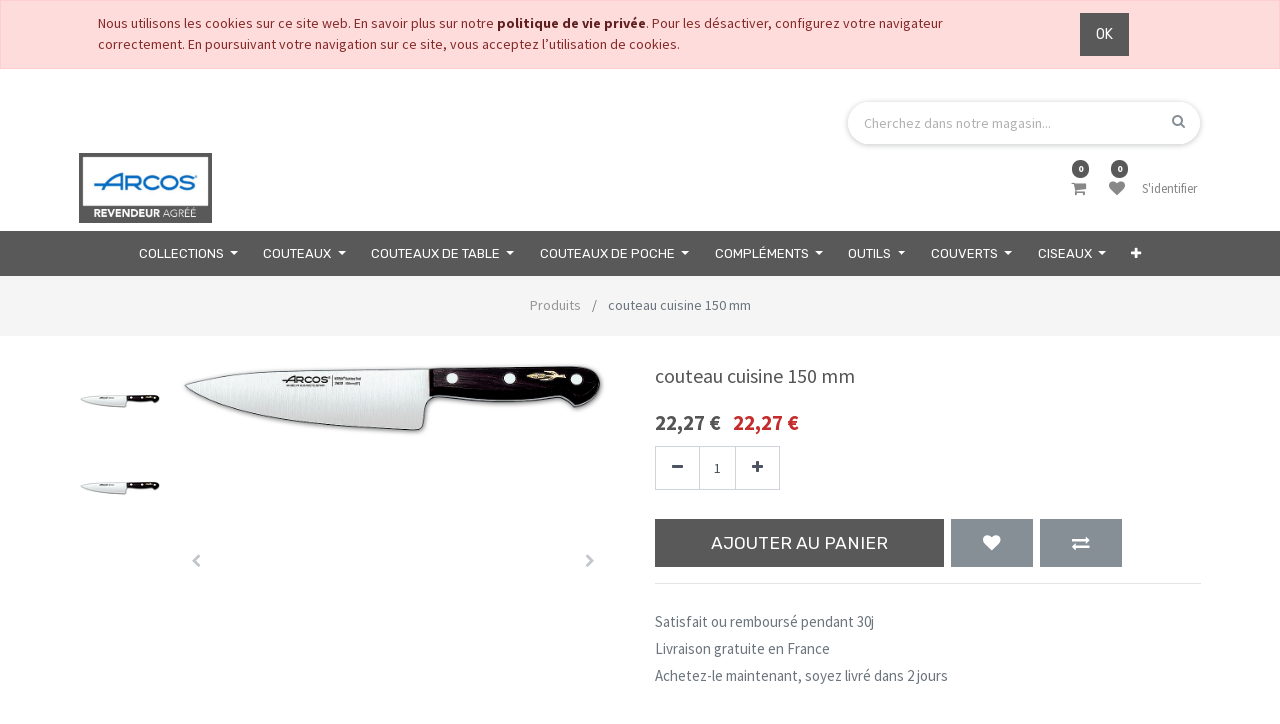

--- FILE ---
content_type: text/html; charset=utf-8
request_url: https://arcos.b-crypt.com/shop/product/4210-263200-couteau-cuisine-150-mm-2515
body_size: 12607
content:


        
        
        

        
        <!DOCTYPE html>
        <html data-oe-company-name="Cible Diffusion" data-website-id="2" lang="fr-FR">
            <head>
                <meta charset="utf-8"/>
                <meta http-equiv="X-UA-Compatible" content="IE=edge,chrome=1"/>
                <meta name="viewport" content="width=device-width, initial-scale=1, user-scalable=no"/>

                <title>couteau cuisine 150 mm | Arcos</title>
                <link type="image/x-icon" rel="shortcut icon" href="/web/image/website/2/favicon/"/>

                <script type="text/javascript">
                    var odoo = {
                        csrf_token: "8e45cbb9cb4ec30865a0dd4f002f2237fcec768fo",
                    };
                </script>

                
            <meta name="generator" content="Odoo"/>

            
            
            
            
            
            
                
                
                
                    
                        <meta property="og:description"/>
                    
                        <meta property="og:type" content="website"/>
                    
                        <meta property="og:title" content="couteau cuisine 150 mm"/>
                    
                        <meta property="og:site_name" content="Cible Diffusion"/>
                    
                        <meta property="og:url" content="http://arcos.b-crypt.com/shop/product/4210-263200-couteau-cuisine-150-mm-2515"/>
                    
                        <meta property="og:image" content="http://arcos.b-crypt.com/web/image/product.template/2515/image"/>
                    
                
                
                
                    
                        <meta name="twitter:description"/>
                    
                        <meta name="twitter:image" content="http://arcos.b-crypt.com/web/image/product.template/2515/image"/>
                    
                        <meta name="twitter:card" content="summary_large_image"/>
                    
                        <meta name="twitter:title" content="couteau cuisine 150 mm"/>
                    
                
            

            
            
                
                    <link rel="alternate" hreflang="fr" href="http://arcos.b-crypt.com/shop/product/4210-263200-couteau-cuisine-150-mm-2515"/>
                
            

            <script type="text/javascript">
                odoo.session_info = {
                    is_admin: false,
                    is_system: false,
                    is_frontend: true,
                    translationURL: '/website/translations',
                    is_website_user: true,
                    user_id: 4
                };
                
            </script>

            <link type="text/css" rel="stylesheet" href="/web/content/97419-26aa950/2/web.assets_common.0.css"/>
            <link type="text/css" rel="stylesheet" href="/web/content/105446-8c60009/2/web.assets_frontend.0.css"/>
            <link type="text/css" rel="stylesheet" href="/web/content/105447-8c60009/2/web.assets_frontend.1.css"/>
            
            
            

            <script type="text/javascript" src="/web/content/97420-26aa950/2/web.assets_common.js"></script>
            <script type="text/javascript" src="/web/content/97406-8c60009/2/web.assets_frontend.js"></script>
            
            
            
        
            <script>
                $(document).ready(function(){
                    $("div[id='wrap']").removeClass("note-air-editor note-editable");
                });
            </script>
        
            </head>
            <body>
                
            
        
            
        
        
            
                
                
            
        
        
    
    

            
            
        
    
            
        <div id="wrapwrap" class="   ">
                
        
    <div id="website_cookie_notice" class="container-fluid cc-cookies alert alert-warning" role="alert">
        <div class="container">
            <div class="row">
                <div class="col-sm-10">Nous utilisons les cookies sur ce site web. En savoir plus sur notre <a href="/legal/privacy-policy" class="alert-link">politique de vie privée</a>. Pour les désactiver, configurez votre navigateur correctement. En poursuivant votre navigation sur ce site, vous acceptez l’utilisation de cookies.</div>
                <div class="col-sm-2 text-center">
                    <a class="btn btn-primary" href="#">OK</a>
                </div>
            </div>
        </div>
    </div>

    
    <div class="te_header_before_overlay">
      <div class="container te_header_style_4_main">
        <div class="row align-items-center mt16 te_header_style_4_inner_first">
          <div class="col-lg-8 te_header_4_offer">
            <section>
              <p></p>
            </section>
          </div>
          <div class="col-lg-4 te_header_4_search">
            <div class="te_header_search">
              <div class="te_srch_icon_header">
                <a href="#" class="">
                  <i class="fa fa-search te_srch_icon"></i>
                  <i class="fa fa-times te_srch_close"></i>
                </a>
              </div>
              <div class="te_search_popover" tabindex="-1">
                <form action="/shop" method="get">
                  <div class="input-group">
                    <input type="text" name="search" class="search-query form-control oe_search_box" placeholder="Cherchez dans notre magasin..." value=""/>
                    <button type="submit" class="btn btn-link oe_search_button">
                      <i class="fa fa-search"></i>
                    </button>
                  </div>
                </form>
              </div>
            </div>
          </div>
        </div>
        <div class="row align-items-center py-2 te_header_style_4_inner">
          <div class="col-lg-4">
            <a href="/" class="te_header_before_logo logo">
              <span alt="Logo of Cible Diffusion" title="Cible Diffusion"><img src="/web/image/website/2/website_icon?unique=d58f6b5" class="img img-fluid"/></span>
            </a>
          </div>
          <div class="col-lg-8 te_login_right">
            <div class="px-1 te_cart_icon_head">
              
		
		<a id="my_cart" href="/shop/cart" class="nav-link">
			<i class="fa fa-shopping-cart"></i>
			<sup class="my_cart_quantity badge badge-primary">0</sup>
		</a>
	
            </div>
            <div class="px-1 te_wish_icon_head">
              
		
			
			<a id="my_wish" href="/shop/wishlist" class="nav-link" style="display:none;">
				<i class="fa fa-heart"></i>
				<sup class="my_wish_quantity o_animate_blink badge badge-primary">0</sup>
			</a>
		
	
            </div>
            
            
            
            
            
            <div class="px-1">
              
              <div class="te_signin">
                <a class="btn-link" href="/web/login">
                  <span class="te_user_account_name">S'identifier</span>
                  <span class="te_user_account_icon">
                    <i class="fa fa-user" aria-hidden="true"></i>
                  </span>
                </a>
              </div>
            </div>
          </div>
        </div>
      </div>
    </div>
  <header class=" o_affix_enabled">
                    <nav class="navbar navbar-expand-md te_header_navbar navbar-light
			">
                        <div class="container">
                            <a href="/" class="navbar-brand logo">
            <span role="img" aria-label="Logo of Cible Diffusion" title="Cible Diffusion"><img src="/web/image/res.company/1/logo?unique=6a24209" class="img img-fluid"/></span>
        </a>
    <button type="button" class="navbar-toggler" data-toggle="collapse" data-target="#top_menu_collapse">
                                <span class="navbar-toggler-icon"></span>
                            </button>
                            <div class="collapse navbar-collapse" id="top_menu_collapse">
                                <ul class="nav navbar-nav ml-auto text-right o_menu_loading" id="top_menu">
                                    
        
            
    
    <li class="nav-item dropdown">
		        <a role="menuitem" href="/category-collections" class="nav-link ">
		            <span>Collections</span>
		        </a>
		    
            
            
                <ul class="oe_structure te_custom_submenu dropdown-menu static_menu">
                    <div><section class="te_menu_style_1 container-fluid py-3 px-3 te_img_hide_small_devices">
            <div class="row">
                <div class="col-lg-9 align-self-center">
                    <div class="row"><section class="col-lg-4 col-md-4 col-sm-4 col-12"><div class="te_category-heading-center"><a href="/shop/category/collections-opera-459" class="te_menu_item" title=""><span style="font-size:10pt;font-family:Verdana">Ópera</span><span style="color: rgb(0, 0, 0); font-family: Roboto, sans-serif; font-size: 14px; letter-spacing: 1.2px; text-align: justify; text-transform: none;"></span></a><a href="/shop/category/collections-natura-438" class="te_menu_item" title="">Natura</a><a href="/shop/category/collections-brooklyn-439" class="te_menu_item" title="">Brooklyn</a><a href="/shop/category/collections-manhattan-436" class="te_menu_item" title="">Manhattan</a><a href="/shop/category/collections-riviera-440" class="te_menu_item">Riviera</a></div></section><section class="col-lg-4 col-md-4 col-sm-4 col-12"><div class="te_category-heading-center"><a href="/shop/category/collections-colour-prof-446" class="te_menu_item">Colour Prof</a><a href="/shop/category/collections-2900-447" class="te_menu_item">2900</a><a href="/shop/category/collections-atlantico-448" class="te_menu_item" title="">Atlántico</a><a href="/shop/category/collections-regia-449" class="te_menu_item" title="">Regia</a><a href="/shop/category/collections-maitre-450" class="te_menu_item" title="">Maitre</a></div></section><section class="col-lg-4 col-md-4 col-sm-4 col-12"><div class="te_category-heading-center"><a href="/shop/category/collections-duo-451" class="te_menu_item" title="">Dúo</a><a href="/shop/category/collections-menorca-452" class="te_menu_item" title="">Menorca</a><a href="/shop/category/collections-niza-453" class="te_menu_item" title="">Niza</a><a href="/shop/category/collections-latina-454" class="te_menu_item" title="">Latina</a><a href="/shop/category/collections-nova-455" class="te_menu_item" title="">Nova</a></div></section><section class="col-lg-4 col-md-4 col-sm-4 col-12"><div class="te_category-heading-center"><a href="/shop/category/collections-riviera-blanc-441" class="te_menu_item">Riviera Blanc</a><a href="/shop/category/collections-riviera-rose-442" class="te_menu_item">Riviera Rose</a><a href="/shop/category/collections-vintage-461" class="te_menu_item" title="">Vintage</a><a href="/shop/category/collections-universal-444" class="te_menu_item">Universal</a><a href="/shop/category/collections-kids-445" class="te_menu_item" title="">Kids</a></div></section></div>
                </div>
                <div class="col-lg-3 te_img_hide_small_devices">
                    <section class="te_menu-right-side-img-div pb0 pt72">
                        <img class="img img-responsive img-fluid d-block mx-auto" alt="Clarico-Mega Menus Style 1" src="/web/image/89935/Universal.jpg?access_token=5869a164-0622-430c-9cbe-8b2c46796539" title="">
                    </section>
                </div>
            </div>
        </section></div>
                </ul>
            
        </li>
		

        
            
    
    <li class="nav-item dropdown">
		        <a role="menuitem" href="/category-knives" class="nav-link ">
		            <span>Couteaux</span>
		        </a>
		    
            
            
                <ul class="oe_structure te_custom_submenu dropdown-menu static_menu">
                    <div><div class="oe_structure"></div>


<section class="te_menu_style_1 container-fluid py-3 px-3 te_img_hide_small_devices oe_custom_bg"><div class="row"><div class="col-lg-9 align-self-center"><div class="row"><section class="col-lg-4 col-md-4 col-sm-4 col-12 oe_custom_bg pt0"><div class="te_category-heading-center"><a class="te_menu_category_heading" href="/shop" title=""></a><a href="/shop/category/couteaux-beurre-407" class="te_menu_item" title="">Beurre</a><a href="/shop/category/couteaux-boucher-384" class="te_menu_item">Boucher</a><a href="/shop/category/couteaux-charcuterie-398" class="te_menu_item" title="">Charcuterie</a><a href="/shop/category/couteaux-couperet-a-cotelette-402" class="te_menu_item" title="">Couperet</a><a href="/shop/category/couteaux-cuisinier-397" class="te_menu_item" title="">Cuisinier</a></div></section><section class="col-lg-4 col-md-4 col-sm-4 col-12 oe_custom_bg pt0"><div class="te_category-heading-center"><a class="te_menu_category_heading" href="/shop" title=""></a><a href="/shop/category/couteaux-fourchette-de-service-457" class="te_menu_item" title="">Fourchette de service</a><a href="/shop/category/couteaux-jambon-400" class="te_menu_item" title="">Jambon</a><a href="/shop/category/couteaux-japonais-389" class="te_menu_item" title="">Japonais</a><a href="/shop/category/couteaux-legume-395" class="te_menu_item" title="">Légume</a><a href="/shop/category/couteaux-office-456" class="te_menu_item" title="">Office</a></div></section><section class="col-lg-4 col-md-4 col-sm-4 col-12 oe_custom_bg pt0"><div class="te_category-heading-center"><a href="/shop/category/couteaux-tomate-394" class="te_menu_item" title="">Tomate</a><a href="/shop/category/couteaux-trancheur-406" class="te_menu_item" title="">Trancheur</a><a href="/shop/category/couteaux-eplucheur-391" class="te_menu_item" title="">Éplucheur</a></div></section><section class="col-lg-4 col-md-4 col-sm-4 col-12 oe_custom_bg pt0"><div class="te_category-heading-center"><a class="te_menu_category_heading" href="/shop" title=""></a><a href="/shop/category/couteaux-decouper-385" class="te_menu_item" title="">Découper</a><a href="/shop/category/couteaux-desosser-386" class="te_menu_item" title="">Désosser</a><a href="/shop/category/couteaux-filet-387" class="te_menu_item" title="">Filet</a><a href="/shop/category/couteaux-filet-de-sole-401" class="te_menu_item" title="">Filet de sole</a><a href="/shop/category/couteaux-fromage-393" class="te_menu_item">Fromage</a></div></section><section class="col-lg-4 col-md-4 col-sm-4 col-12 oe_custom_bg pt0"><div class="te_category-heading-center"><a class="te_menu_category_heading" href="/shop" title=""></a><a href="/shop/category/couteaux-pain-403" class="te_menu_item" title="">Pain</a><a href="/shop/category/couteaux-poisson-404" class="te_menu_item" title="">Poisson</a><a href="/shop/category/couteaux-patisserie-392" class="te_menu_item" title="">Pâtisserie</a><a href="/shop/category/couteaux-saumon-405" class="te_menu_item" title="">Saumon</a><a href="/shop/category/couteaux-steak-396" class="te_menu_item">Steak</a></div></section></div></div><div class="col-lg-3 te_img_hide_small_devices"><section class="te_menu-right-side-img-div pb88 pt64"><img class="img img-responsive img-fluid d-block mx-auto" alt="Clarico-Mega Menus Style 1" src="/web/image/88734/290525%20copie%20copie1.jpg?access_token=f835358e-ba32-4dad-b9bb-66aef9b7ffe2" title=""></section></div></div></section></div>
                </ul>
            
        </li>
		

        
            
    
    <li class="nav-item dropdown">
		        <a role="menuitem" href="/category-table-knives" class="nav-link ">
		            <span>Couteaux de Table</span>
		        </a>
		    
            
            
                <ul class="oe_structure te_custom_submenu dropdown-menu static_menu">
                    <div><section class="s_three_columns">
			<div class="container">
				<div class="row d-flex align-items-stretch">
					<div class="col-md-4 s_col_no_bgcolor te_ts_img_hvr col-lg-2 offset-lg-1">
						<div>
							<div class="te_img_hover_overflow" style="background-color:#e9e9e9;">
								<a href="/shop/category/couteaux-de-table-couteaux-a-steak-408"><img class="img img-responsive te_feature_image" src="/web/image/87703/Chuleteros_2.jpg?access_token=a05d16ba-f203-45e4-8c98-af12cf7cab85" alt="Clarico-3 Columans Style 1" title=""></a>
							</div>
							<div class="card-body">
								<p class="card-title te_3_column_center_heading te_three_columns_heading">Couteaux à steak<br></p>
								<p class="card-text text-center te_three_columns_para">Lame fine ou forte. On l’utilise pour couper la viande</p>
								<div class="s_btn text-left pb0 pt16 text-center">
									<a href="/shop/category/couteaux-de-table-couteaux-a-steak-408" class="te_theme_button btn btn-primary" title="">Voir plus</a>
								</div>
							</div>
						</div>
					</div>
					<div class="col-md-4 s_col_no_bgcolor te_ts_img_hvr col-lg-2">
						<div>
							<div class="te_img_hover_overflow" style="background-color:#e9e9e9;">
								<a href="/shop/category/couteaux-de-table-couteaux-de-table-411"><img class="img img-responsive te_feature_image" src="/web/image/87707/MESA2_1.jpg?access_token=fa4fdb87-1b8f-491c-ada9-3536f2c0544c" alt="Clarico-3 Columans Style 1" title=""></a>
							</div>
							<div class="card-body">
								<p class="card-title te_3_column_center_heading te_three_columns_heading">Couteaux de table<br></p>
								<p class="card-text text-center te_three_columns_para">Les couteaux de table sont en général modérément tranchants.</p>
								<div class="s_btn text-left pb0 pt16 text-center">
									<a href="/shop/category/couteaux-de-table-couteaux-de-table-411" class="te_theme_button btn btn-primary" title="">voir plus</a>
								</div>
							</div>
						</div>
					</div>
					<div class="col-md-4 s_col_no_bgcolor te_ts_img_hvr col-lg-2">
						<div>
							<div class="te_img_hover_overflow" style="background-color:#e9e9e9;">
								<a href="/shop/category/couteaux-de-table-coffret-couteaux-412"><img class="img img-responsive te_feature_image" src="/web/image/87709/Juegos_1.jpg?access_token=d3cb514a-85f3-4831-b95b-be6684597a5e" alt="Clarico-3 Columans Style 1" title=""></a>
							</div>
							<div class="card-body">
								<p class="card-title te_3_column_center_heading te_three_columns_heading">Coffret couteaux<br></p>
								<p class="card-text te_three_columns_para text-center">Nos coffrets contiennent plusieurs couteaux de haute qualité.</p>
								<div class="s_btn text-left pb0 pt16 text-center">
									<a href="/shop/category/couteaux-de-table-coffret-couteaux-412" class="te_theme_button btn btn-primary" title="">Voir plus</a>
								</div>
							</div>
						</div>
					</div><div class="col-md-4 s_col_no_bgcolor te_ts_img_hvr col-lg-2">
						<div>
							<div class="te_img_hover_overflow" style="background-color:#e9e9e9;">
								<a href="/shop/category/couteaux-de-table-fourchette-409"><img class="img img-responsive te_feature_image" src="/web/image/87701/Tenedores_1.jpg?access_token=77a0c428-69dd-476c-ab92-fa3247704ce0" alt="Clarico-3 Columans Style 1" title=""></a>
							</div>
							<div class="card-body">
								<p class="card-title te_3_column_center_heading te_three_columns_heading">Fourchette</p>
								<p class="card-text te_three_columns_para text-center">La fourchette est une petite fourche.</p>
								<div class="s_btn text-left pb0 pt16 text-center">
									<a href="/shop/category/couteaux-de-table-fourchette-409" class="te_theme_button btn btn-primary" title="">voir plus</a>
								</div>
							</div>
						</div>
					</div><div class="col-md-4 s_col_no_bgcolor te_ts_img_hvr col-lg-2">
						<div>
							<div class="te_img_hover_overflow" style="background-color:#e9e9e9;">
								<a href="/shop/category/couteaux-de-table-cuillere-410"><img class="img img-responsive te_feature_image" src="/web/image/87705/Cucharas_1_1.jpg?access_token=5c55dc90-dee0-4e4d-85bd-7cf3d2e3abd9" alt="Clarico-3 Columans Style 1" title=""></a>
							</div>
							<div class="card-body">
								<p class="card-title te_3_column_center_heading te_three_columns_heading">Cuillère</p>
								<p class="card-text text-center te_three_columns_para">Les cuillères existent en différentes matières, tailles et formes.</p>
								<div class="s_btn text-left pb0 pt16 text-center">
									<a href="/shop/category/couteaux-de-table-cuillere-410" class="te_theme_button btn btn-primary" title="">voir plus</a>
								</div>
							</div>
						</div>
					</div>
				</div>
			</div>
		</section></div>
                </ul>
            
        </li>
		

        
            
    
    <li class="nav-item dropdown">
		        <a role="menuitem" href="/shop/category/couteaux-de-poche-423" class="nav-link ">
		            <span>Couteaux de Poche</span>
		        </a>
		    
            
            
                <ul class="oe_structure te_custom_submenu dropdown-menu static_menu">
                    <div><section class="s_text_image">
	        <div class="container">
	            <div class="row align-items-center">
	                 <div class="col-lg-6 pb16 pt16"> 
		                    <h2 class="te_s_it_heading text-uppercase">Couteaux de poche<br>
		                    </h2><div class="pb32 pt8 s_hr text-left">
				                <hr class="border-600 border-alpha mr-auto s_hr_4px s_hr_solid w-25">
				              </div>Les couteaux pliants "de poche "Arcos, vous accompagneront à petits prix dans vos taches professionnelles ou vos loisirs. Leurs lames en acier inoxydable haut de gamme résistent à la corrosion et sont adaptés à un usage alimentaire. Leur coupe rasoir s'entretient et s'affute très aisément.<div class="pb16 pt16 s_btn text-left">
		                        <a href="/shop/category/couteaux-de-poche-423" class="btn btn-primary te_theme_button" title="">VOIR PLUS
		                    
		                </a></div></div>
	                <div class="col-lg-6 pt16 pb16">
	                   <div class="t_img_hover_1">
	                    <a href="/shop/category/couteaux-de-poche-423"><img src="/web/image/89893/couteauxdepoche.png?access_token=3cdd575a-e25f-4fb5-bc46-df1dafe31cd9" class="img img-fluid mx-auto" alt="Clarico-Text-Image" title=""></a>
	                    </div>
	                </div>
	            </div>
	        </div>
	    </section></div>
                </ul>
            
        </li>
		

        
            
    
    <li class="nav-item dropdown">
		        <a role="menuitem" href="/category-complements" class="nav-link ">
		            <span>Compléments</span>
		        </a>
		    
            
            
                <ul class="oe_structure te_custom_submenu dropdown-menu static_menu">
                    <div><section class="te_menu_style_1 container-fluid py-3 px-3 te_img_hide_small_devices">
            <div class="row">
                <div class="col-lg-9 align-self-center">
                    <div class="row"><section class="col-lg-4 col-md-4 col-sm-4 col-12"><div class="te_category-heading-center"><a href="/shop/category/complements-couteaux-blocs-425" class="te_menu_item" title="">Blocs</a><a href="/shop/category/complements-couteaux-fusils-427" class="te_menu_item">Fusils</a><a href="/shop/category/complements-couteaux-gants-protection-428" class="te_menu_item">Gants protection</a><a href="/shop/category/complements-couteaux-planches-a-decouper-430" class="te_menu_item">Planches à découper</a><a href="/shop/category/complements-couteaux-trousses-couteaux-431" class="te_menu_item">Trousses couteaux</a></div></section><section class="col-lg-4 col-md-4 col-sm-4 col-12"><div class="te_category-heading-center"><a href="/shop/category/complements-couteaux-blocs-couteaux-432" class="te_menu_item">Blocs + Couteaux</a><a href="/shop/category/complements-couteaux-aiguiseurs-433" class="te_menu_item">Aiguiseurs</a><a href="/shop/category/complements-couteaux-barre-aimantee-434" class="te_menu_item">Barre aimantée</a></div></section></div>
                </div>
                <div class="col-lg-3 te_img_hide_small_devices">
                    <section class="te_menu-right-side-img-div">
                        <img class="img img-responsive img-fluid d-block mx-auto" alt="Clarico-Mega Menus Style 1" src="/web/image/88714/Aiguiseurs.jpg?access_token=9d453c64-376c-4b1c-80a6-cc3c2e25f845" title="">
                    </section>
                </div>
            </div>
        </section></div>
                </ul>
            
        </li>
		

        
            
    
    <li class="nav-item dropdown">
		        <a role="menuitem" href="/category-tools" class="nav-link ">
		            <span>Outils</span>
		        </a>
		    
            
            
                <ul class="oe_structure te_custom_submenu dropdown-menu static_menu">
                    <div><section class="s_three_columns">
			<div class="container">
				<div class="row d-flex align-items-stretch">
					<div class="col-lg-4 col-md-4 s_col_no_bgcolor te_ts_img_hvr">
						<div>
							<div class="te_img_hover_overflow" style="background-color:#e9e9e9;">
								<a href="/shop/category/outils-ustensiles-professionnels-420"><img class="img img-responsive te_feature_image" src="/web/image/88608/Ustensilepro.jpg?access_token=384faee5-06c3-42ea-8f4b-30ab763a8849" alt="Clarico-3 Columans Style 1" title=""></a>
							</div>
							<div class="card-body">
								<p class="card-title te_3_column_center_heading te_three_columns_heading">Ustensiles professionnels<br></p>
								<p class="card-text text-center te_three_columns_para">Ils facilitent la tâche des professionnels: scalpeurs, planches à pain, broyeur de filets, scies à boucher et bien d'autres.    </p>
								<div class="s_btn text-left pb0 pt16 text-center">
									<a href="/shop/category/outils-ustensiles-professionnels-420" class="te_theme_button btn btn-primary" title="">voir plus</a>
								</div>
							</div>
						</div>
					</div><div class="col-lg-4 col-md-4 s_col_no_bgcolor te_ts_img_hvr">
						<div>
							<div class="te_img_hover_overflow" style="background-color:#e9e9e9;">
								<a href="/shop/category/outils-gadgets-professionnels-421"><img class="img img-responsive te_feature_image" src="/web/image/88610/Gadgetpro.jpg?access_token=5360e705-2cec-489f-9dea-8b19a413633d" alt="Clarico-3 Columans Style 1" title=""></a>
							</div>
							<div class="card-body">
								<p class="card-title te_3_column_center_heading te_three_columns_heading">Gadgets professionnels<br></p>
								<p class="card-text text-center te_three_columns_para">Les gadgets professionnels sont des outils ayant un but et une fonction 
spécifiques, généralement de petites proportions, à la fois pratiques et
 novateurs. La conception de ces gadgets est ingénieuse, car leur 
objectif est très spécifique. La lame est en acier inoxydable, très 
résistante et hygiénique.</p>
								<div class="s_btn text-left pb0 pt16 text-center">
									<a href="/shop/category/outils-gadgets-professionnels-421" class="te_theme_button btn btn-primary" title="">voir plus</a>
								</div>
							</div>
						</div>
					</div>
					<div class="col-lg-4 col-md-4 s_col_no_bgcolor te_ts_img_hvr">
						<div>
							<div class="te_img_hover_overflow" style="background-color:#e9e9e9;">
								<a href="/shop/category/outils-spatules-422"><img class="img img-responsive te_feature_image" src="/web/image/88612/Spatule.jpg?access_token=83f6d77c-0308-4414-b313-0904f6833da0" alt="Clarico-3 Columans Style 1" title=""></a>
							</div>
							<div class="card-body">
								<p class="card-title te_3_column_center_heading te_three_columns_heading">Spatules</p>
								<p class="card-text te_three_columns_para text-center">Conçu pour travailler des gâteaux, des biscuits, etc. Également utilisé dans la cuisine pour enlever, retourner, étendre et mélanger. </p>
								<div class="s_btn text-left pb0 pt16 text-center">
									<a href="/shop/category/outils-spatules-422" class="te_theme_button btn btn-primary" title="">voir plus</a>
								</div>
							</div>
						</div>
					</div>
					
				</div>
			</div>
		</section></div>
                </ul>
            
        </li>
		

        
            
    
    <li class="nav-item dropdown">
		        <a role="menuitem" href="/category-flatware" class="nav-link ">
		            <span>Couverts</span>
		        </a>
		    
            
            
                <ul class="oe_structure te_custom_submenu dropdown-menu static_menu">
                    <div><section class="s_three_columns">
			<div class="container">
				<div class="row d-flex align-items-stretch">
					<div class="col-md-4 s_col_no_bgcolor te_ts_img_hvr col-lg-2 offset-lg-1 pb0">
						<div>
							<div class="te_img_hover_overflow" style="background-color:#e9e9e9;">
								<a href="/shop/category/couverts-gamme-berlin-416"><img class="img img-responsive te_feature_image" src="/web/image/88590/Berlin.jpg?access_token=cbb0f01a-acc4-432a-a773-ac7417a52a45" alt="Clarico-3 Columans Style 1" title=""></a>
							</div>
							<div class="card-body">
								<p class="card-title te_3_column_center_heading te_three_columns_heading">Gamme BERLIN</p>
								<p class="card-text text-center te_three_columns_para">Des formes ovales dans un manche d'inspiration néoclassique en acier inoxydable de grande qualité empêchant toute flexion.    </p>
								<div class="s_btn pb0 text-center pt16">
									<a href="/shop/category/couverts-gamme-berlin-416" class="te_theme_button btn btn-primary" title="">voir plus</a>
								</div>
							</div>
						</div>
					</div>
					<div class="col-md-4 s_col_no_bgcolor te_ts_img_hvr col-lg-2 pb0">
						<div>
							<div class="te_img_hover_overflow" style="background-color:#e9e9e9;">
								<a href="/shop/category/couverts-gamme-burdeos-415"><img class="img img-responsive te_feature_image" src="/web/image/88588/Burdeos.jpg?access_token=7b35fc65-ea67-4efa-b0b7-606cbda2dd0c" alt="Clarico-3 Columans Style 1" title=""></a>
							</div>
							<div class="card-body">
								<p class="card-title te_3_column_center_heading te_three_columns_heading">Gamme BURDEOS</p>
								<p class="card-text text-center te_three_columns_para">Série avec une ligne élégante, soulignée par ses formes arrondies dans le manche.    </p><div class="s_btn pb0 text-center pt88">
									<a href="/shop/category/couverts-gamme-burdeos-415" class="te_theme_button btn btn-primary" title="">voir plus</a>
								</div>
								
							</div>
						</div>
					</div>
					<div class="col-md-4 s_col_no_bgcolor te_ts_img_hvr col-lg-2 pt0">
						<div>
							<div class="te_img_hover_overflow" style="background-color:#e9e9e9;">
								<a href="/shop/category/couverts-gamme-capri-414"><img class="img img-responsive te_feature_image" src="/web/image/88586/Capri.jpg?access_token=cf123384-55bd-41c6-964d-5ede41e96239" alt="Clarico-3 Columans Style 1" title=""></a>
							</div>
							<div class="card-body">
								<p class="card-title te_3_column_center_heading te_three_columns_heading">Gamme CAPRI</p>
								<p class="card-text text-center te_three_columns_para">Couverts de lignes droites, avec des courbures douces dans la poignée. Design actuel et novateur.    </p>
								<div class="s_btn text-left pb0 text-center pt64">
									<a href="/shop/category/couverts-gamme-capri-414" class="te_theme_button btn btn-primary" title="">voir plus</a>
								</div>
							</div>
						</div>
					</div><div class="col-md-4 s_col_no_bgcolor te_ts_img_hvr col-lg-2">
						<div>
							<div class="te_img_hover_overflow" style="background-color:#e9e9e9;">
								<a href="/shop/category/couverts-gamme-madrid-417"><img class="img img-responsive te_feature_image" src="/web/image/88592/Madrid.jpg?access_token=725818b2-83fa-492d-87b3-7f8a32aa3468" alt="Clarico-3 Columans Style 1"></a>
							</div>
							<div class="card-body">
								<p class="card-title te_3_column_center_heading te_three_columns_heading">Gamme MADRID</p>
								<p class="card-text text-center te_three_columns_para">Son design, aux formes subtiles et arrondies, le rendu très confortable à utiliser.</p><div class="s_btn text-center pb0 pt88">
									<a href="/shop/category/couverts-gamme-madrid-417" class="te_theme_button btn btn-primary" title="">voir plus</a>
								</div>
								
							</div>
						</div>
					</div><div class="col-md-4 s_col_no_bgcolor te_ts_img_hvr col-lg-2">
						<div>
							<div class="te_img_hover_overflow" style="background-color:#e9e9e9;">
								<a href="/shop/category/couverts-gamme-toscana-418"><img class="img img-responsive te_feature_image" src="/web/image/88594/TOSCANA_2.jpg?access_token=3a64c2a6-d1d6-436d-9100-4fe76bef47b0" alt="Clarico-3 Columans Style 1" title=""></a>
							</div>
							<div class="card-body"><p class="card-title te_3_column_center_heading te_three_columns_heading">Gamme TOSCANA</p><p class="card-text te_three_columns_para text-center">Ses lignes simples et élégantes apportent de la distinction à toutes les tables.<br></p><div class="s_btn text-left pb0 text-center pt88"><a href="/shop/category/couverts-gamme-toscana-418" class="te_theme_button btn btn-primary" title="">voir plus</a></div></div>
						</div>
					</div>
				</div>
			</div>
		</section></div>
                </ul>
            
        </li>
		

        
            
    
    <li class="nav-item dropdown">
		        <a role="menuitem" href="/category-scissors" class="nav-link ">
		            <span>Ciseaux</span>
		        </a>
		    
            
            
                <ul class="oe_structure te_custom_submenu dropdown-menu static_menu">
                    <div><section class="s_three_columns">
			<div class="container">
				<div class="row d-flex align-items-stretch">
					<div class="col-md-4 s_col_no_bgcolor te_ts_img_hvr col-lg-2 offset-lg-1">
						<div>
							<div class="te_img_hover_overflow" style="background-color:#e9e9e9;">
								<a href="/shop/category/ciseaux-deluxe-376"><img class="img img-responsive te_feature_image" src="/web/image/87627/deluxe_2.jpg?access_token=4c0a75e3-65cf-42ca-838e-325aa721c7ad" alt="Clarico-3 Columans Style 1" title=""></a>
							</div>
							<div class="card-body">
								<p class="card-title te_3_column_center_heading te_three_columns_heading">Gamme DELUXE</p>
								<p class="card-text te_three_columns_para text-center">Sont fabriqués en acier inoxydable et peuvent avoir des utilisations très variées, comme par exemple pour la découpe de textile.<br></p>
								<div class="s_btn text-left pb0 pt16 text-center">
									<a href="/shop/category/ciseaux-deluxe-376" class="te_theme_button btn btn-primary" title="">voir plus</a>
								</div>
							</div>
						</div>
					</div>
					<div class="col-md-4 s_col_no_bgcolor te_ts_img_hvr col-lg-2">
						<div>
							<div class="te_img_hover_overflow" style="background-color:#e9e9e9;">
								<a href="/shop/category/ciseaux-ecopro-373"><img class="img img-responsive te_feature_image" src="/web/image/87623/ecopro_2.jpg?access_token=3e699e94-2f81-451f-b419-ffa1cb0073f2" alt="Clarico-3 Columans Style 1" title=""></a>
							</div>
							<div class="card-body">
								<p class="card-title te_3_column_center_heading te_three_columns_heading">Gamme ECOPRO</p>
								<p class="card-text te_three_columns_para text-center">La gamme est composée d'un ensemble d'outils destinés à remplir des fonctions particulières exigeant une coupe exacte, nette et précise.<br></p>
								<div class="s_btn text-left pb0 pt16 text-center">
									<a href="/shop/category/ciseaux-ecopro-373" class="te_theme_button btn btn-primary" title="">voir plus</a>
								</div>
							</div>
						</div>
					</div>
					<div class="col-md-4 s_col_no_bgcolor te_ts_img_hvr col-lg-2">
						<div>
							<div class="te_img_hover_overflow" style="background-color:#e9e9e9;">
								<a href="/shop/category/ciseaux-forged-379"><img class="img img-responsive te_feature_image" src="/web/image/87691/Forged.jpg?access_token=f98f4486-37a2-4284-9709-0cad350e1be0" alt="Clarico-3 Columans Style 1" title=""></a>
							</div>
							<div class="card-body">
								<p class="card-title te_3_column_center_heading te_three_columns_heading">Gamme FORGED</p>
								<p class="card-text te_three_columns_para text-center">La gamme Forged inclut un groupe de ciseaux de cuisine destinés à la découpe des aliments.<br></p>
								<div class="s_btn text-left pb0 pt16 text-center">
									<a href="/shop/category/ciseaux-forged-379" class="te_theme_button btn btn-primary" title="">voir plus</a>
								</div>
							</div>
						</div>
					</div><div class="col-md-4 s_col_no_bgcolor te_ts_img_hvr col-lg-2">
						<div>
							<div class="te_img_hover_overflow" style="background-color:#e9e9e9;">
								<a href="/shop/category/ciseaux-prochef-374"><img class="img img-responsive te_feature_image" src="/web/image/87625/Prochef_1.jpg?access_token=b4bba65f-ecd4-4782-89b9-b718bf6a6a9f" alt="Clarico-3 Columans Style 1" title=""></a>
							</div>
							<div class="card-body">
								<p class="card-title te_3_column_center_heading te_three_columns_heading">Gamme PROCHEF</p>
								<p class="card-text text-center te_three_columns_para">Ces pièces sont généralement utilisées pour couper et séparer les aliments la viande et les os.<br></p>
								<div class="s_btn text-left pb0 pt16 text-center">
									<a href="/shop/category/ciseaux-prochef-374" class="te_theme_button btn btn-primary" title="">voir plus</a>
								</div>
							</div>
						</div>
					</div><div class="col-md-4 s_col_no_bgcolor te_ts_img_hvr col-lg-2">
						<div>
							<div class="te_img_hover_overflow" style="background-color:#e9e9e9;">
								<a href="/shop/category/ciseaux-style-378"><img class="img img-responsive te_feature_image" src="/web/image/87629/style_2.jpg?access_token=90d0e767-d63a-4022-94ff-b76e5651431e" alt="Clarico-3 Columans Style 1" title=""></a>
							</div>
							<div class="card-body">
								<p class="card-title te_3_column_center_heading te_three_columns_heading">Gamme STYLE</p>
								<p class="card-text te_three_columns_para text-center"> Les ciseaux de la gamme Style sont des ciseaux de couture employés dans l'univers de la mode, tant au niveau domestique que professionnel.<br></p>
								<div class="s_btn text-left pb0 pt16 text-center">
									<a href="/shop/category/ciseaux-style-378" class="te_theme_button btn btn-primary" title="">voir plus</a>
								</div>
							</div>
						</div>
					</div>
				</div>
			</div>
		</section></div>
                </ul>
            
        </li>
		

        
            
    
    <li class="nav-item dropdown">
		        <a role="menuitem" href="/category-cookware" class="nav-link ">
		            <span>Cuisson</span>
		        </a>
		    
            
            
                <ul class="oe_structure te_custom_submenu dropdown-menu static_menu">
                    <div><div class="oe_structure"></div>


<section class="s_three_columns"><div class="container"><div class="row d-flex align-items-stretch"><div class="col-lg-4 col-md-4 s_col_no_bgcolor te_ts_img_hvr"><div><div class="te_img_hover_overflow" style="background-color:#e9e9e9;"><a href="/shop/category/cuisson-forza-383"><img class="img img-responsive te_feature_image" src="/web/image/87639/Forza.jpg?access_token=937c8128-9656-426e-b0ee-318a54851f5d" alt="Clarico-3 Columans Style 1" title=""></a></div><div class="card-body"><p class="card-title te_3_column_center_heading te_three_columns_heading">Gamme forza</p><p class="card-text text-center te_three_columns_para">Une série spécialement conçue pour les cuisiniers avides en quête de qualité. <br> Il peut être utilisé en gaz, électrique, céramique, induction et au four. Il ne se déforme pas et peut être lavé au lave-vaisselle. </p><div class="s_btn text-left pb0 pt16 text-center"><a href="/shop/category/cuisson-forza-383" class="te_theme_button btn btn-primary" title="">Voir plus</a></div></div></div></div><div class="col-lg-4 col-md-4 s_col_no_bgcolor te_ts_img_hvr"><div><div class="te_img_hover_overflow" style="background-color:#e9e9e9;"><a href="/shop/category/cuisson-endura-382"><img class="img img-responsive te_feature_image" src="/web/image/87637/Endura.jpg?access_token=eff59461-ee8c-4809-b36b-3a1f30b599a5" alt="Clarico-3 Columans Style 1" title=""></a></div><div class="card-body"><p class="card-title te_3_column_center_heading te_three_columns_heading">Gamme endura</p><p class="card-text text-center te_three_columns_para">Surface antiadhésive très résistante. <br> Teflon Select est basé sur une technologie multicouche avec un revêtement plus durable et une excellente surface antiadhésive.   </p><p class="card-text text-center te_three_columns_para"><br></p><div class="s_btn text-left pb0 pt16 text-center"><a href="/shop/category/cuisson-endura-382" class="te_theme_button btn btn-primary" title="">voir plus</a></div></div></div></div><div class="col-lg-4 col-md-4 s_col_no_bgcolor te_ts_img_hvr"><div><div class="te_img_hover_overflow" style="background-color:#e9e9e9;"><a href="/shop/category/cuisson-durapro-381"><img class="img img-responsive te_feature_image" src="/web/image/87635/Durapro.jpg?access_token=110ea9aa-2133-4214-ab70-1f8903e5e082" alt="Clarico-3 Columans Style 1" title=""></a></div><div class="card-body"><p class="card-title te_3_column_center_heading te_three_columns_heading">gamme durapro</p><p class="card-text text-center te_three_columns_para">Notre gamme d'ustensiles de cuisine est un ajout formidable à toute cuisine qui rend la cuisson rapide, sûre, facile et amusante.</p><p class="card-text text-center te_three_columns_para"><br></p><p class="card-text text-center te_three_columns_para"><br></p><div class="s_btn text-left pb0 pt16 text-center"><a href="/shop/category/cuisson-durapro-381" class="te_theme_button btn btn-primary" title="">voir plus</a></div></div></div></div></div></div></section></div>
                </ul>
            
        </li>
		

        
            
    
    <li class="nav-item dropdown">
		        <a role="menuitem" href="/shop/category/accessoires-426" class="nav-link ">
		            <span>Accessoires</span>
		        </a>
		    
            
            
                <ul class="oe_structure te_custom_submenu dropdown-menu static_menu">
                    <div><section class="s_text_image">
	        <div class="container">
	            <div class="row align-items-center">
	                 <div class="col-lg-6 pt16 pb16"> 
		                    <h2 class="text-uppercase te_s_it_heading">accessoires</h2>
		                    <div class="s_hr text-left pb32 pt8">
				                <hr class="border-600 s_hr_solid w-25 mr-auto s_hr_4px border-alpha">
				              </div><span style="text-align: justify; color: rgb(66, 66, 66); font-family: Roboto, sans-serif; font-size: 14px; letter-spacing: 1.2px; text-transform: none;">Arcos
 travaille à équiper votre cuisine avec des instruments que vous 
appréciez et qui accélère votre temps. Il vous permet de tirer le 
meilleur parti de votre cuisine de la manière la plus simple, la plus 
sûre, la plus moderne et la plus créative qui soit</span><span style="text-align: justify; color: rgb(66, 66, 66); font-family: Roboto, sans-serif; font-size: 14px; letter-spacing: 1.2px; text-transform: none;">.</span><div class="s_btn text-left pt16 pb16">
		                        <a href="/shop/category/accessoires-426" class="te_theme_button btn btn-primary" title="">voir plus</a>
		                    </div>
		                </div>
	                <div class="col-lg-6 pt16 pb16">
	                   <div class="t_img_hover_1">
	                    <a href="/shop/category/accessoires-426"><img src="/web/image/89895/accessoires_sm.jpg?access_token=b99f7d43-0216-4a29-86cc-d5aec6580788" class="img img-fluid mx-auto" alt="Clarico-Text-Image" title=""></a>
	                    </div>
	                </div>
	            </div>
	        </div>
	    </section></div>
                </ul>
            
        </li>
		

        
    
            
            <li class="nav-item divider d-none"></li> 
                
                
        
        </ul>
                            </div>
                        </div>
                    </nav>
                </header>
    <div class="te_vertical_menu">
      <section>
        <a href="#" class="te_menu_btn_close">
          <i class="fa fa-times te_menu_icon_close"></i>
        </a>
      </section>
      
      
    </div>
  
                <main>
                    
            
            <div itemscope="itemscope" itemtype="http://schema.org/Product" id="wrap" class="js_sale ecom-zoomable zoomodoo-next">
                
            <div class="te_product_breadcrumb">
                <ol class="breadcrumb">
                    <section class="container">
                        <li class="breadcrumb-item">
                            <a href="/shop">Produits</a>
                        </li>
                        
                        <li class="breadcrumb-item active">
                            <span>couteau cuisine 150 mm</span>
                        </li>
                    </section>
                </ol>
            </div>
        <section id="product_detail" class="container py-2 oe_website_sale ">
                    <div class="row">
                        <div class="col-md-8">
                            <div class="form-inline justify-content-end">
                                
        <form method="get" action="/shop">
            
            
    <div class="input-group te_search_group">
        <input type="text" name="search" class="search-query form-control oe_search_box" placeholder="Recherche…"/>
        <div class="input-group-append">
            <button type="submit" class="btn btn-link oe_search_button" aria-label="Rechercher" title="Rechercher"><i class="fa fa-search"></i>
            
        </button>
        </div>
    </div>

        </form>
    
                                </div>
                        </div>
                    </div>
                    <div class="row">
                        <div class="col-lg-6">
                            
                            
                            <div id="o-carousel-product" class="carousel slide" data-ride="carousel" data-interval="0">
                              <div class="carousel-outer">
                                <div class="carousel-inner">
                                    <div class="carousel-item active"><img  alt = 'couteau cuisine 150 mm' src ="/web/image/product.product/2515/image?unique=3fe6877" itemprop="image" class="img img-fluid product_detail_img js_variant_img" alt="couteau cuisine 150 mm" data-zoom="1" data-zoom-image="/web/image/product.product/2515/image?unique=3fe6877"/></div>
                                    <div class="carousel-item"><img  alt = 'couteau cuisine 150 mm' src ="/web/image/product.template/2515/image?unique=d8d3cfa" itemprop="image" class="img img-fluid product_detail_img" alt="couteau cuisine 150 mm" data-zoom="1" data-zoom-image="/web/image/product.template/2515/image?unique=d8d3cfa"/></div>
                                    
                                </div>

                                
                                    <a class="carousel-control-prev" href="#o-carousel-product" role="button" data-slide="prev">
                                        <span class="fa fa-chevron-left" role="img" aria-label="Previous" title="Previous"></span>
                                    </a>
                                    <a class="carousel-control-next" href="#o-carousel-product" role="button" data-slide="next">
                                        <span class="fa fa-chevron-right" role="img" aria-label="Next" title="Next"></span>
                                    </a>
                                
                              </div>

                              </div>
                        
				
			</div>
                        <div class="col-lg-6 offset-xl-0" id="product_details">
                            <h1 itemprop="name" class="te_product_name">couteau cuisine 150 mm</h1>
            <div class="o_not_editable">
                
            </div>
             <div class="timer_data"></div>
      		<div class="te_display_end_date"></div>  
        
                            <span itemprop="url" style="display:none;">http://arcos.b-crypt.com/shop/product/4210-263200-couteau-cuisine-150-mm-2515</span>
                            <form action="/shop/cart/update" method="POST">
                                <input type="hidden" name="csrf_token" value="5a4f022944dae1297917587b052b238a29f7cc8ao1768824888"/>
            <input type="hidden" class="wk_input" name="wk_product_page_url" value="/shop/product/4210-263200-couteau-cuisine-150-mm-2515"/>
        
                                <div class="js_product js_main_product">
                                    
            
      <div itemprop="offers" itemscope="itemscope" itemtype="http://schema.org/Offer" class="product_price mt16">
          <h4 class="oe_price_h4 css_editable_mode_hidden">
              <span data-oe-type="monetary" data-oe-expression="combination_info['list_price']" style="text-decoration: line-through; white-space: nowrap;" class="text-danger oe_default_price d-none"><span class="oe_currency_value">22,27</span> €</span>
              <b data-oe-type="monetary" data-oe-expression="combination_info['price']" class="oe_price" style="white-space: nowrap;"><span class="oe_currency_value">22,27</span> €</b>
           <b data-oe-type="monetary" data-oe-expression="product.website_price" id="sub_total" class="total-sum ml8" style="white-space: nowrap;"><span class="oe_currency_value">22,27</span> €</b>
        
              <span itemprop="price" style="display:none;">22.27</span>
              <span itemprop="priceCurrency" style="display:none;">EUR</span>
          </h4>
          <h4 class="css_non_editable_mode_hidden decimal_precision" data-precision="2">
            <span><span class="oe_currency_value">17,82</span> €</span>
          </h4>
          <h4 class="d-none oe_not_available bg-warning">Option non disponible.</h4>
      </div>
    
        
                                        <input type="hidden" class="product_id" name="product_id" value="2515"/>
                                        <input type="hidden" class="product_template_id" name="product_template_id" value="2515"/>
                                        
                                            <ul class="d-none js_add_cart_variants" data-attribute_exclusions="{'exclusions: []'}"></ul>
                                        
                                    
                                    <p class="css_not_available_msg alert alert-warning">Cette combinaison n'existe pas.</p>
                                    
        <div class="css_quantity input-group oe_website_spinner
				te_product_quantity
			" contenteditable="false">
            <div class="input-group-prepend">
                <a class="btn btn-secondary js_add_cart_json" aria-label="Supprimer" title="Supprimer" href="#">
                    <i class="fa fa-minus"></i>
                </a>
            </div>
            <input type="text" class="form-control quantity" data-min="1" name="add_qty" value="1"/>
            <div class="input-group-append">
                <a class="btn btn-secondary float_left js_add_cart_json" aria-label="Ajouter" title="Ajouter" href="#">
                    <i class="fa fa-plus"></i>
                </a>
            </div>
        </div>
      
            <span class="te_a2c_divider"></span>
        <a role="button" id="add_to_cart" class="btn btn-primary btn-lg mt8 js_check_product a-submit" href="#">Ajouter au panier</a>
            
                
                
                <button type="button" role="button" class="btn btn-secondary btn-lg mt8 o_add_wishlist_dyn" title="Ajouter à la liste d'envies" data-action="o_wishlist" data-product-template-id="2515" data-product-product-id="2515"><span class="fa fa-heart" role="img" aria-label="Add to wishlist"></span></button>
            
        
            
                
                <button type="button" role="button" class="d-none d-md-inline-block btn btn-secondary btn-lg mt8 o_add_compare_dyn" title="Comparer" aria-label="Comparer" data-action="o_comparelist" data-product-product-id="2515"><span class="fa fa-exchange"></span></button>
            
        
      <div class="availability_messages o_not_editable"></div>
    
                                </div>
                            </form>
                            <div class="o_not_editable">
                                
            <p class="text-muted" id="product_attributes_simple">
                
            </p>
        
                            </div>
                            <hr/>
            
                
            
        
                            <p class="text-muted">
                              Satisfait ou remboursé pendant 30j<br/<>
Livraison gratuite en France<br/>
Achetez-le maintenant, soyez livré dans 2 jours
                            </p>
            <div class="product_share">
                
                <div class="oe_share s_share">
                    
                    
                    
                    
                </div>
            </div>
        
                        </div>
                    </div>
                </section>
            <div class="container tabs_container_main">
                <div class="row">
                    <ul id="te_product_tabs">
                        <li class="specification_li">
                            <a id="tab0">Technical</a>
                        </li>
                       <li>
						<a id="tab1">Description</a>
						</li>
						
						
                        <li class="specification_li">
                            <a id="tab2">Spécification</a>
                        </li>
                        <li class="rating_review_li">
                            <a id="tab3">Notes et critiques</a>
                        </li>
                    </ul>
                </div>
            </div>
        
                <div itemprop="description" class="oe_structure container te_product_tab tab1C" id="product_full_description"><p>couteau cuisine 155 mm</p><p>ATLANTICO manche bois pleine soie 3 rivets</p><p>Acier inox à l'azote NITRUM, dureté HRC 57 et angle de fil total de 27°- Manche en palissandre avec trois rivets inox- bien essuyer après lavage</p><p>L' excellence de la tradition pour cette gamme en bois noble de palissandre</p></div>
            <div class="recommended_product_slider_main container mb32">
                
                
            </div>
        
        </div>
            
        
            
            
            
                <section id="carousel_recently_view" data-type="multi" data-ride="carousel" data-interval="0" class="container carousel_recently_view">
                    <h3 class="te_product_recent_h2">Produits récemment consultés</h3>
                    <div class="carousel-inner row mx-auto mt16" role="listbox">
                        
                            
                            <div data-active="True" class="col-6 col-sm-6 col-md-6 col-lg-3 img_hover">
                                <div class="border">
                                    <a href="/shop/product/4210-263200-couteau-cuisine-150-mm-2515">
                                        <div class="new_span">
                                            <img class="img-responsive img-fluid mx-auto d-block" src="/website/image/product.product/2515/image/350x350" alt="couteau cuisine 150 mm"/>
                                        </div>
                                    </a>
                                    <div class="px-2 text-left te_recent_detail_section ">
                                        <a class="d-block product_name mb8" href="/shop/product/4210-263200-couteau-cuisine-150-mm-2515">couteau cuisine 150 mm</a>
                                        
                                        <b>
                                            <span data-oe-type="monetary" data-oe-expression="rproduct.website_price"><span class="oe_currency_value">22,27</span> €</span>
                                        </b>
                                    </div>
                                </div>
                            </div>
                        
                    </div>
                    
                </section>
            
        
    
        
        
                
			<div class="mask_cover"></div>
		</main>
                
          
            <div class="mt16" style="background-color: dimgrey;color: white;">
                <center>
                    Nous nous conformons pleinement aux lois de la GDPR. Nous promettons de protéger vos données et vos droits à la vie privée.
                </center>
            </div>
          
        <footer class="bg-light o_footer">
                    
    <section class="s_text_block pt32">
      <div class="container">
        <div class="row">
          <div class="te_footer_add_tel_email col-lg-3">
            <div class="d-block mb16">
              <a href="/" class="te_footer_logo">
                <span class="te_footer_logo_img" role="img" aria-label="Logo of Cible Diffusion" title="Cible Diffusion"><img src="/web/image/website/2/website_icon?unique=d58f6b5" class="img img-fluid"/></span>
              </a>
            </div>
            <ul class="te_footer_info_text">
              <li><span class="te_footer_add_tel_email_text_ept">ADD</span> :
									
                                    <span class="te_ftr_text_style"><span>Centre Commercial Auchan</span><span>4 Avenue de la Voie Domitienne</span><span>BEZIERS</span><span>34500</span><span>France</span></span>
                                </li>
              <li><span class="te_footer_add_tel_email_text_ept">tel</span> :
									
                                    <span class="te_ftr_text_style">04 67 210 210</span>
                                </li>
              <li><span class="te_footer_add_tel_email_text_ept">MAIL</span> :
									
                                    <span class="te_ftr_text_style">adv@b-crypt.com</span>
                                </li>
            </ul>
            <div class="te_footer_social_icon">
              <a class="btn btn-sm btn-link" href="https://www.facebook.com/cuisinezpro/">
                <i class="fa fa-facebook-square"></i>
              </a>
              
              <a class="btn btn-sm btn-link" href="https://www.linkedin.com/feed/?trk=">
                <i class="fa fa-linkedin"></i>
              </a>
              <a class="btn btn-sm btn-link" href="https://www.youtube.com/channel/UC5sQXXvKtDEeBXuEZWhilYQ/featured?view_as=subscriber">
                <i class="fa fa-youtube-play"></i>
              </a>
              
              
              <a class="btn btn-sm btn-link" href="https://www.instagram.com/cuisinezpro/">
                <i class="fa fa-instagram"></i>
              </a>
            </div>
          </div>
          <div class="col-lg-2 col-md-4">
            <ul class="te_footer_info_ept">
              <section>
                <li>
                  <a href="/home" data-original-title="" title="" aria-describedby="tooltip819017">Accueil</a>
                </li>
              </section>
              <section>
                <li>
                  <a href="/blogger" data-original-title="" title="" aria-describedby="tooltip187193">Blogueuse/Blogueur</a>
                </li>
              </section>
            </ul>
          </div>
          <div class="col-lg-2 col-md-4">
            <ul class="te_footer_info_ept">
              <section>
                <li>
                  <a href="/help" data-original-title="" title="">Aide</a>
                </li>
              </section>
            </ul>
          </div>
          <div class="col-lg-2 col-md-4">
            <ul class="te_footer_info_ept">
              <section>
                <li>
                  <a href="/manufacturing-processes" data-original-title="" title="" aria-describedby="tooltip436207">Processus de fabrication</a>
                </li>
              </section>
              <section>
                <li>
                  <a href="/iconography" data-original-title="" title="" aria-describedby="tooltip885604">Iconographie</a>
                </li>
              </section>
            </ul>
          </div>
          <div class="col-lg-3 te_language">
            <section class="te_footer_text_img">
              <section>
                <h2>﻿Moyens de paiement</h2>
              </section>
              <section>
                <img src="/theme_clarico/static/src/img/customise_option/payment2.png"/>
              </section>
            </section>
            
    

          </div>
        </div>
      </div>
    </section>
    <div class="te_body_bg">
      <div class="container">
        <section>
          <ul class="te_footer_inline_menu_t">
            <li>
              <section>
                <a href="/aboutus" data-original-title="" title="" aria-describedby="tooltip157048">À propos</a>
              </section>
            </li>
            <li>
              <section>
                <a href="/contactus" data-original-title="" title="" aria-describedby="tooltip390413">Contactez-nous</a>
              </section>
            </li>
            <li>
              <section>
                <a href="/legal/advice" data-original-title="" title="" aria-describedby="tooltip448724">Legal Advice</a>
              </section>
            </li>
            <li>
              <section>
                <a href="/legal/privacy-policy" data-original-title="" title="" aria-describedby="tooltip509714">Politique de confidentialité</a>
              </section>
            </li>
            <li>
              <section>
                <a href="/legal/terms-of-use" data-original-title="" title="" aria-describedby="tooltip732139">Conditions d'utilisation</a>
              </section>
            </li>
          </ul>
        </section>
        <section class="te_copyright_add_language">
          <span>Droit d'auteur et copie ;</span>
          <span itemprop="name">Cible Diffusion</span>
        </section>
      </div>
    </div>
    <div class="scrollup-div text-center">
      <a href="#" class="scrollup-a">
        <i class="fa fa-angle-up scrollup-i text-center"></i>
      </a>
    </div>
  <div id="footer" class="oe_structure oe_structure_solo">
            </div>
    </footer>
            <script src="/theme_clarico/static/lib/aos/aos.js"></script>
            <script>
				AOS.init({
			  		easing: 'ease-out-back',
					duration: 1500,
					offset: 0,
				});
			</script>
        
            </div>
			<div class="d-none cus_theme_loader_layout">
				<div class="cus_theme_loader_div_layout">
					<svg version="1.1" id="Layer_1" x="0px" y="0px" width="24px" height="30px" viewBox="0 0 24 30" style="enable-background:new 0 0 50 50;" {http://www.w3.org/XML/1998/namespace}space="preserve">
                        <rect x="0" y="0" width="4" height="10" fill="#333">
                            <animateTransform attributeType="xml" attributeName="transform" type="translate" values="0 0; 0 20; 0 0" begin="0" dur="0.6s" repeatCount="indefinite"></animateTransform>
                        </rect>
                        <rect x="10" y="0" width="4" height="10" fill="#333">
                            <animateTransform attributeType="xml" attributeName="transform" type="translate" values="0 0; 0 20; 0 0" begin="0.2s" dur="0.6s" repeatCount="indefinite"></animateTransform>
                        </rect>
                        <rect x="20" y="0" width="4" height="10" fill="#333">
                            <animateTransform attributeType="xml" attributeName="transform" type="translate" values="0 0; 0 20; 0 0" begin="0.4s" dur="0.6s" repeatCount="indefinite"></animateTransform>
                        </rect>
                    </svg>
				</div>
			</div>
		
        <script id="tracking_code">
            (function(i,s,o,g,r,a,m){i['GoogleAnalyticsObject']=r;i[r]=i[r]||function(){
            (i[r].q=i[r].q||[]).push(arguments)},i[r].l=1*new Date();a=s.createElement(o),
            m=s.getElementsByTagName(o)[0];a.async=1;a.src=g;m.parentNode.insertBefore(a,m)
            })(window,document,'script','//www.google-analytics.com/analytics.js','ga');

            ga('create', _.str.trim('UA-159571678-1 '), 'auto');
            ga('send','pageview');
        </script>
            
                <script type="text/javascript">
                    var _paq = _paq || [];
                    _paq.push(['trackPageView']);
                    _paq.push(['enableLinkTracking']);
                    (function() {
                    var u="//pw.b-crypt.com/";
                    _paq.push(['setTrackerUrl', u+'matomo.php']);
                    _paq.push(['setSiteId', 2]);
                    var d=document, g=d.createElement('script'), s=d.getElementsByTagName('script')[0];
                    g.type='text/javascript'; g.async=true; g.defer=true; g.src=u+'piwik.js'; s.parentNode.insertBefore(g,s);
                    })();
                </script>
                <noscript><p><img style="border:0;" alt="" src="//pw.b-crypt.com/piwik.php?idsite=2"/></p></noscript>
           
        
    
        
            </body>
        </html>
    
    
    

--- FILE ---
content_type: text/css
request_url: https://arcos.b-crypt.com/web/content/105447-8c60009/2/web.assets_frontend.1.css
body_size: 42789
content:
.o_ace_view_editor .btn:not(.o_btn_preview).btn-secondary.disabled, .o_ace_view_editor .btn:not(.o_btn_preview).btn-secondary:disabled{color: #555555; background-color: #fcfcfc; border-color: #fcfcfc;} .o_ace_view_editor .btn:not(.o_btn_preview).btn-secondary:not(:disabled):not(.disabled):active, .o_ace_view_editor .btn:not(.o_btn_preview).btn-secondary:not(:disabled):not(.disabled).active, .show > .o_ace_view_editor .btn:not(.o_btn_preview).btn-secondary.dropdown-toggle{color: #555555; background-color: #e3e2e2; border-color: gainsboro;} .o_ace_view_editor .btn:not(.o_btn_preview).btn-secondary:not(:disabled):not(.disabled):active:focus, .o_ace_view_editor .btn:not(.o_btn_preview).btn-secondary:not(:disabled):not(.disabled).active:focus, .show > .o_ace_view_editor .btn:not(.o_btn_preview).btn-secondary.dropdown-toggle:focus{box-shadow: 0 0 0 0.2rem rgba(252, 252, 252, 0.5);} .o_ace_view_editor .btn:not(.o_btn_preview).btn-link{color: #555555; background-color: #fcfcfc; border-color: #fcfcfc; color: #7C7BAD;} .o_ace_view_editor .btn:not(.o_btn_preview).btn-link:hover{color: #555555; background-color: #e9e9e9; border-color: #e3e2e2;} .o_ace_view_editor .btn:not(.o_btn_preview).btn-link:focus, .o_ace_view_editor .btn:not(.o_btn_preview).btn-link.focus{box-shadow: 0 0 0 0.2rem rgba(252, 252, 252, 0.5);} .o_ace_view_editor .btn:not(.o_btn_preview).btn-link.disabled, .o_ace_view_editor .btn:not(.o_btn_preview).btn-link:disabled{color: #555555; background-color: #fcfcfc; border-color: #fcfcfc;} .o_ace_view_editor .btn:not(.o_btn_preview).btn-link:not(:disabled):not(.disabled):active, .o_ace_view_editor .btn:not(.o_btn_preview).btn-link:not(:disabled):not(.disabled).active, .show > .o_ace_view_editor .btn:not(.o_btn_preview).btn-link.dropdown-toggle{color: #555555; background-color: #e3e2e2; border-color: gainsboro;} .o_ace_view_editor .btn:not(.o_btn_preview).btn-link:not(:disabled):not(.disabled):active:focus, .o_ace_view_editor .btn:not(.o_btn_preview).btn-link:not(:disabled):not(.disabled).active:focus, .show > .o_ace_view_editor .btn:not(.o_btn_preview).btn-link.dropdown-toggle:focus{box-shadow: 0 0 0 0.2rem rgba(252, 252, 252, 0.5);} .o_ace_view_editor .btn:not(.o_btn_preview).btn-success{color: #FFFFFF; background-color: #40ad67; border-color: #40ad67;} .o_ace_view_editor .btn:not(.o_btn_preview).btn-success:hover{color: #FFFFFF; background-color: #369156; border-color: #328851;} .o_ace_view_editor .btn:not(.o_btn_preview).btn-success:focus, .o_ace_view_editor .btn:not(.o_btn_preview).btn-success.focus{box-shadow: 0 0 0 0.2rem rgba(64, 173, 103, 0.5);} .o_ace_view_editor .btn:not(.o_btn_preview).btn-success.disabled, .o_ace_view_editor .btn:not(.o_btn_preview).btn-success:disabled{color: #FFFFFF; background-color: #40ad67; border-color: #40ad67;} .o_ace_view_editor .btn:not(.o_btn_preview).btn-success:not(:disabled):not(.disabled):active, .o_ace_view_editor .btn:not(.o_btn_preview).btn-success:not(:disabled):not(.disabled).active, .show > .o_ace_view_editor .btn:not(.o_btn_preview).btn-success.dropdown-toggle{color: #FFFFFF; background-color: #328851; border-color: #2f7e4b;} .o_ace_view_editor .btn:not(.o_btn_preview).btn-success:not(:disabled):not(.disabled):active:focus, .o_ace_view_editor .btn:not(.o_btn_preview).btn-success:not(:disabled):not(.disabled).active:focus, .show > .o_ace_view_editor .btn:not(.o_btn_preview).btn-success.dropdown-toggle:focus{box-shadow: 0 0 0 0.2rem rgba(64, 173, 103, 0.5);} .o_ace_view_editor .btn:not(.o_btn_preview).btn-info{color: #FFFFFF; background-color: #6999a8; border-color: #6999a8;} .o_ace_view_editor .btn:not(.o_btn_preview).btn-info:hover{color: #FFFFFF; background-color: #568695; border-color: #517e8d;} .o_ace_view_editor .btn:not(.o_btn_preview).btn-info:focus, .o_ace_view_editor .btn:not(.o_btn_preview).btn-info.focus{box-shadow: 0 0 0 0.2rem rgba(105, 153, 168, 0.5);} .o_ace_view_editor .btn:not(.o_btn_preview).btn-info.disabled, .o_ace_view_editor .btn:not(.o_btn_preview).btn-info:disabled{color: #FFFFFF; background-color: #6999a8; border-color: #6999a8;} .o_ace_view_editor .btn:not(.o_btn_preview).btn-info:not(:disabled):not(.disabled):active, .o_ace_view_editor .btn:not(.o_btn_preview).btn-info:not(:disabled):not(.disabled).active, .show > .o_ace_view_editor .btn:not(.o_btn_preview).btn-info.dropdown-toggle{color: #FFFFFF; background-color: #517e8d; border-color: #4d7784;} .o_ace_view_editor .btn:not(.o_btn_preview).btn-info:not(:disabled):not(.disabled):active:focus, .o_ace_view_editor .btn:not(.o_btn_preview).btn-info:not(:disabled):not(.disabled).active:focus, .show > .o_ace_view_editor .btn:not(.o_btn_preview).btn-info.dropdown-toggle:focus{box-shadow: 0 0 0 0.2rem rgba(105, 153, 168, 0.5);} .o_ace_view_editor .btn:not(.o_btn_preview).btn-warning{color: #555555; background-color: #f0ad4e; border-color: #f0ad4e;} .o_ace_view_editor .btn:not(.o_btn_preview).btn-warning:hover{color: #FFFFFF; background-color: #ed9d2b; border-color: #ec971f;} .o_ace_view_editor .btn:not(.o_btn_preview).btn-warning:focus, .o_ace_view_editor .btn:not(.o_btn_preview).btn-warning.focus{box-shadow: 0 0 0 0.2rem rgba(240, 173, 78, 0.5);} .o_ace_view_editor .btn:not(.o_btn_preview).btn-warning.disabled, .o_ace_view_editor .btn:not(.o_btn_preview).btn-warning:disabled{color: #555555; background-color: #f0ad4e; border-color: #f0ad4e;} .o_ace_view_editor .btn:not(.o_btn_preview).btn-warning:not(:disabled):not(.disabled):active, .o_ace_view_editor .btn:not(.o_btn_preview).btn-warning:not(:disabled):not(.disabled).active, .show > .o_ace_view_editor .btn:not(.o_btn_preview).btn-warning.dropdown-toggle{color: #FFFFFF; background-color: #ec971f; border-color: #ea9214;} .o_ace_view_editor .btn:not(.o_btn_preview).btn-warning:not(:disabled):not(.disabled):active:focus, .o_ace_view_editor .btn:not(.o_btn_preview).btn-warning:not(:disabled):not(.disabled).active:focus, .show > .o_ace_view_editor .btn:not(.o_btn_preview).btn-warning.dropdown-toggle:focus{box-shadow: 0 0 0 0.2rem rgba(240, 173, 78, 0.5);} .o_ace_view_editor .btn:not(.o_btn_preview).btn-danger{color: #FFFFFF; background-color: #e6586c; border-color: #e6586c;} .o_ace_view_editor .btn:not(.o_btn_preview).btn-danger:hover{color: #FFFFFF; background-color: #e1374f; border-color: #df2c45;} .o_ace_view_editor .btn:not(.o_btn_preview).btn-danger:focus, .o_ace_view_editor .btn:not(.o_btn_preview).btn-danger.focus{box-shadow: 0 0 0 0.2rem rgba(230, 88, 108, 0.5);} .o_ace_view_editor .btn:not(.o_btn_preview).btn-danger.disabled, .o_ace_view_editor .btn:not(.o_btn_preview).btn-danger:disabled{color: #FFFFFF; background-color: #e6586c; border-color: #e6586c;} .o_ace_view_editor .btn:not(.o_btn_preview).btn-danger:not(:disabled):not(.disabled):active, .o_ace_view_editor .btn:not(.o_btn_preview).btn-danger:not(:disabled):not(.disabled).active, .show > .o_ace_view_editor .btn:not(.o_btn_preview).btn-danger.dropdown-toggle{color: #FFFFFF; background-color: #df2c45; border-color: #dd213c;} .o_ace_view_editor .btn:not(.o_btn_preview).btn-danger:not(:disabled):not(.disabled):active:focus, .o_ace_view_editor .btn:not(.o_btn_preview).btn-danger:not(:disabled):not(.disabled).active:focus, .show > .o_ace_view_editor .btn:not(.o_btn_preview).btn-danger.dropdown-toggle:focus{box-shadow: 0 0 0 0.2rem rgba(230, 88, 108, 0.5);} .o_ace_view_editor :not(.input-group):not(.form-group):not(.input-group-append):not(.input-group-prepend) > .form-control{height: 34px;} .o_ace_view_editor .form-control{padding: 6px 12px; font-size: 14px; line-height: 1.5; border: 1px solid #d4d5d7; color: #555; background-color: #fff; border-radius: 0;} .o_ace_view_editor .form-control.is-invalid{border-color: #900000;} .o_ace_view_editor .input-group .form-control{height: auto;} .o_ace_view_editor .input-group-text{background-color: #e9ecef;} .o_ace_view_editor .was-validated .form-control:invalid{border-color: #900000;} .o_ace_view_editor select.form-control{-webkit-appearance: none; -moz-appearance: none; appearance: none; background: url("[data-uri] sbnM6eGxpbms9J2h0dHA6Ly93d3cudzMub3JnLzE5OTkveGxpbmsnIHdpZHRoPScyNCcgaGVpZ2 h0PScyNCcgdmlld0JveD0nMCAwIDI0IDI0Jz48cGF0aCBpZD0nc3ZnXzEnIGQ9J203LjQwNiw3L jgyOGw0LjU5NCw0LjU5NGw0LjU5NCwtNC41OTRsMC40MDYsMS40MDZsLTUsNC43NjZsLTUsLTQu NzY2bDAuNDA2LC0xLjQwNnonIGZpbGw9JyM4ODgnLz48L3N2Zz4="); background-position: 100% 65%; background-repeat: no-repeat;} .tour .popover-navigation{margin-left: 13px; margin-bottom: 8px;} .css_published .btn-danger, .css_published .css_publish{display: none;} .css_unpublished .btn-success, .css_unpublished .css_unpublish{display: none;} [data-publish='off'] > *:not(.css_options){opacity: 0.5;} @media print{a[href]:after{content: initial;}} .o_page_management_info .o_switch{padding-top: 9px;} #list_website_pages th{background-color: #7C7BAD; color: white;} #list_website_pages td, #list_website_pages th{padding: 0.45rem;} #list_website_pages td > a.fa{margin-left: 5px; color: #7C7BAD;} #list_website_pages td .text-muted{opacity: 0.5;} #list_website_pages .fa-check, #list_website_pages .fa-eye-slash{color: #ffaa50;} 

/* /website/static/src/scss/website.zoomodoo.scss defined in bundle 'web.assets_frontend' */
 .zoomodoo{position: relative; display: inline-block; *display: inline; *zoom: 1;} .zoomodoo img{vertical-align: bottom;} .zoomodoo-flyout{position: absolute; z-index: 100; overflow: hidden; background: #FFF; top: 0; width: 100%; height: 100%;} .zoomodoo-flyout img{max-width: 500%;} .zoomodoo-hover .zoomodoo-flyout{left: 0;} .zoomodoo-next .zoomodoo-flyout{left: 100%;} 

/* /website_form/static/src/scss/website_form.scss defined in bundle 'web.assets_frontend' */
 .o_website_form_flex{display: -webkit-box; display: -webkit-flex; display: flex; -webkit-flex-wrap: wrap; flex-wrap: wrap;} .o_website_form_flex_item{flex-basis: 33%;} @media (max-width: 991.98px){.o_website_form_flex_item{flex-basis: 50%;}} @media (max-width: 767.98px){.o_website_form_flex_item{flex-basis: 100%;}} .o_website_form_field_hidden{display: none;} .editor_enable .o_website_form_field_hidden{display: block; opacity: 0.5;} .editor_enable .s_website_form .form-field select{pointer-events: none;} .o_website_form_required .col-form-label:after, .o_website_form_required_custom .col-form-label:after{content: ' *';} #editable_select.form-control{height: 100%;} .form-field input[type=file].form-control{height: 100%;} 

/* /website_mail/static/src/css/website_mail.scss defined in bundle 'web.assets_frontend' */
 .js_follow[data-follow='on'] .js_follow_btn, .js_follow[data-follow='off'] .js_unfollow_btn{display: none;} 

/* /website_rating/static/src/scss/website_rating.scss defined in bundle 'web.assets_frontend' */
 .o_website_rating_static{color: #FACC2E;} .o_website_rating_card_container{} .o_website_rating_card_container .o_message_counter{color: #495057;} .o_website_rating_card_container table.o_website_rating_progress_table{width: 100%; overflow: visible;} .o_website_rating_card_container table.o_website_rating_progress_table .o_website_rating_table_star_num{min-width: 30px;} .o_website_rating_card_container table.o_website_rating_progress_table .o_website_rating_select[style*="opacity: 1"]{cursor: pointer;} .o_website_rating_card_container table.o_website_rating_progress_table .o_website_rating_table_progress{min-width: 120px;} .o_website_rating_card_container table.o_website_rating_progress_table .o_website_rating_table_progress > .progress{margin-bottom: 5px; margin-left: 5px; margin-right: 5px;} .o_website_rating_card_container table.o_website_rating_progress_table .o_website_rating_table_progress .o_rating_progressbar{background-color: #FACC2E;} .o_website_rating_card_container table.o_website_rating_progress_table .o_website_rating_table_percent{text-align: right; padding-left: 5px; font-size: 0.75rem;} .o_website_rating_card_container table.o_website_rating_progress_table .o_website_rating_table_reset .o_website_rating_select_text{visibility: hidden;} .o_rating_star_card{margin-bottom: 5px;} .o_rating_star_card .stars{display: inline-block; color: #FACC2E; margin-right: 15px;} .o_rating_star_card .stars i{margin-right: -3px; text-align: center;} .o_rating_star_card .stars.enabled{cursor: pointer;} .o_rating_star_card .rate_text{display: inline-block;} 

/* /website_sale/static/src/scss/website_sale.scss defined in bundle 'web.assets_frontend' */
 .oe_product{border: 1px solid rgba(100, 100, 100, 0.2);} .oe_website_sale ul ul{margin-left: 1.5rem;} .oe_website_sale .o_payment_form .card{border-radius: 4px !important;} .oe_website_sale .address-inline address{display: inline-block;} .oe_website_sale table#cart_products tr td, .oe_website_sale table#suggested_products tr td{vertical-align: middle;} .oe_website_sale table#cart_products{margin-bottom: 0;} .oe_website_sale table#cart_products td:first-child, .oe_website_sale table#cart_products th:first-child{padding-left: 15px;} .oe_website_sale h1[itemprop="name"], .oe_website_sale .oe_product_cart form h5{word-wrap: break-word;} @media (max-width: 767.98px){.oe_website_sale .td-img{display: none;}} @media (min-width: 1200px){.oe_website_sale .toggle_summary_div{max-width: 400px;}} .o_alternative_product{margin: auto;} .oe_product{position: relative;} .oe_product .oe_product_image{position: absolute; left: 15px; right: 15px; top: 15px; bottom: 55px; text-align: center;} .oe_product .oe_product_image img{max-width: 100%; max-height: 100%; margin: auto; position: absolute; top: 0; left: 0; bottom: 0; right: 0; z-index: 4;} .oe_product section{position: absolute; left: 0; right: 0; bottom: 0; overflow: hidden; padding: 0 15px 0 10px; min-height: 56px; border-top: 1px solid rgba(255, 255, 255, 0.2); background: rgba(255, 255, 255, 0.75); z-index: 5;} .oe_product .product_price{bottom: 0;} .oe_product .oe_product_cart{position: relative; width: 100%; height: 100%;} .oe_product .oe_subdescription{font-size: 0.8em; overflow: hidden; margin-bottom: 10px;} .oe_mycart .input-group-addon{padding-left: 6px; padding-right: 6px;} .oe_product.oe_image_full .oe_product_image{left: 0; right: 0; top: 0; bottom: 0;} .oe_product.oe_ribbon_promo .ribbon-wrapper{display: block;} .oe_product .ribbon-wrapper{display: none; width: 85px; height: 88px; z-index: 5; overflow: hidden; position: absolute; top: 0; right: 0;} .oe_product .ribbon{font: bold 15px Sans-Serif; color: white; text-align: center; transform: rotate(45deg); position: relative; padding: 7px 0; left: -5px; top: 15px; width: 120px; cursor: default;} #products_grid > table tr:not(:first-child) > td{height: 100%;} #products_grid.col-lg-12 > table > tbody > tr > td:empty, #products_grid.col-lg-9 > table > tbody > tr > td:empty{height: 0;} #products_grid.col-lg-12 .oe-height-1{height: 75px;} #products_grid.col-lg-12 .oe-height-2{height: 150px;} #products_grid.col-lg-12 .oe-height-4{height: 300px;} #products_grid.col-lg-12 .oe-height-6{height: 450px;} #products_grid.col-lg-12 .oe-height-8{height: 600px;} #products_grid.col-lg-9 .oe-height-1{height: 70px;} #products_grid.col-lg-9 .oe-height-2{height: 140px;} #products_grid.col-lg-9 .oe-height-4{height: 280px;} #products_grid.col-lg-9 .oe-height-6{height: 420px;} #products_grid.col-lg-9 .oe-height-8{height: 560px;} #products_grid .oe_product.oe_grid .oe_subdescription{max-height: 40px;} @media (min-width: 992px){#products_grid.col-lg-12 .oe-height-1{height: 95px;}#products_grid.col-lg-12 .oe-height-2{height: 190px;}#products_grid.col-lg-12 .oe-height-4{height: 380px;}#products_grid.col-lg-12 .oe-height-6{height: 570px;}#products_grid.col-lg-12 .oe-height-8{height: 760px;}#products_grid.col-lg-12 .oe_product.oe_grid .oe_subdescription{max-height: 70px;}#products_grid.col-lg-9 .oe-height-1{height: 72px;}#products_grid.col-lg-9 .oe-height-2{height: 144px;}#products_grid.col-lg-9 .oe-height-4{height: 288px;}#products_grid.col-lg-9 .oe-height-6{height: 432px;}#products_grid.col-lg-9 .oe-height-8{height: 576px;}} @media (min-width: 1200px){#products_grid.col-lg-12 .oe-height-1{height: 125px;}#products_grid.col-lg-12 .oe-height-2{height: 250px;}#products_grid.col-lg-12 .oe-height-4{height: 500px;}#products_grid.col-lg-12 .oe-height-6{height: 750px;}#products_grid.col-lg-12 .oe-height-8{height: 1000px;}#products_grid.col-lg-9 .oe-height-1{height: 95px;}#products_grid.col-lg-9 .oe-height-2{height: 190px;}#products_grid.col-lg-9 .oe-height-4{height: 380px;}#products_grid.col-lg-9 .oe-height-6{height: 570px;}#products_grid.col-lg-9 .oe-height-8{height: 760px;}#products_grid .oe_product.oe_grid .oe_subdescription{max-height: 120px;}} @media (max-width: 767.98px){#products_grid table, #products_grid tbody, #products_grid td, #products_grid tr{float: left; width: 100%; display: inline-block;}#products_grid .oe_product{float: left; width: 100%; display: inline-block;}#products_grid .oe_product.oe_grid{height: 400px;}#products_grid .oe_product.oe_grid section{background: rgba(100, 100, 100, 0.2);}#products_grid .oe_product .oe_subdescription{max-height: 200px;}} @media (max-width: 400px){#products_grid .oe_product.oe_grid{height: 270px;}#products_grid .oe_product.oe_list{height: 200px;}#products_grid .oe_product.oe_list .oe_subdescription{max-height: 40px;}#products_grid .oe_product.oe_list section{background: rgba(100, 100, 100, 0.2);}#products_grid .oe_product .oe_product_image{top: 0; bottom: 65px;}#products_grid .oe_product.oe_image_full .oe_product_image{bottom: 50px;}} .oe_cart table td:first-child{min-width: 76px;} .oe_cart > .oe_structure{clear: both;} div#payment_method div.list-group{margin-left: 40px;} div#payment_method .list-group-item{padding-top: 5px; padding-bottom: 5px;} @media (min-width: 400px){.oe_product.oe_list{border: none; border-bottom: 1px solid rgba(100, 100, 100, 0.2); width: 100%; min-height: 100px; position: relative; padding-bottom: 5px; padding-left: 180px;}.oe_product.oe_list .oe_product_image{top: 0; bottom: 0; left: 0; right: 0; width: 170px;}.oe_product.oe_list section{position: relative; border: 0; top: auto; bottom: auto; left: auto; right: auto; background: transparent;}} .oe_website_sale .row .row .col-lg-12{float: none;} .product_detail_img{margin-left: auto; margin-right: auto; display: block; max-height: 500px;} .oe_website_sale input.js_quantity{min-width: 48px; text-align: center;} .oe_website_sale input.quantity{padding: 0;} .oe_overlay_options .dropdown div[name="size"] table{margin-left: 20px;} .oe_overlay_options .dropdown div[name="size"] td{margin: 0; padding: 0; width: 20px; height: 20px; border: 1px #dddddd solid; cursor: pointer;} .oe_overlay_options .dropdown div[name="size"] td.selected{background-color: #B1D4F1;} .oe_overlay_options .dropdown div[name="size"] table.oe_hover td.selected{background-color: transparent;} .oe_overlay_options .dropdown div[name="size"] table.oe_hover td.select{background-color: #B1D4F1;} ul.wizard{padding: 0; margin-top: 20px; list-style: none outside none; -webkit-border-radius: 4px; -moz-border-radius: 4px; border-radius: 4px; -webkit-box-shadow: 0 1px 2px rgba(0, 0, 0, 0.065); -moz-box-shadow: 0 1px 2px rgba(0, 0, 0, 0.065); box-shadow: 0 1px 2px rgba(0, 0, 0, 0.065);} ul.wizard li{border: 1px solid #d4d4d4; border-right-width: 0; position: relative; float: left; padding: 0 10px 0 20px; margin: 0; line-height: 38px; background: #fbfbfb;} ul.wizard li .chevron{position: absolute; top: 0; right: -10px; z-index: 1; display: block; border: 20px solid transparent; border-right: 0; border-left: 10px solid #d4d4d4;} ul.wizard li .chevron:before{position: absolute; top: -20px; right: 1px; display: block; border: 20px solid transparent; border-right: 0; border-left: 10px solid #fbfbfb; content: "";} ul.wizard li .o_link_disable{text-decoration: none; color: inherit; cursor: text;} ul.wizard li.text-success{background: #f3f4f5;} ul.wizard li.text-success .chevron:before{border-left: 10px solid #f5f5f5;} ul.wizard li.text-primary{background: #f1f6fc;} ul.wizard li.text-primary .chevron:before{border-left: 10px solid #f1f6fc;} ul.wizard li:first-child{padding-left: 15px; border-radius: 4px 0 0 4px;} ul.wizard li:last-child{border-radius: 0 4px 4px 0; border-right-width: 1px;} ul.wizard li:last-child .chevron{display: none;} #o_shop_collapse_category li{width: 100%;} #o_shop_collapse_category li a{display: inline-block; width: 80%; padding-left: 3px;} #o_shop_collapse_category li i.fa{cursor: pointer;} .mycart-popover{max-width: 500px; min-width: 250px;} .mycart-popover .cart_line{border-bottom: 1px #EEE solid;} tr#empty{display: none;} td.noborder{border: none !important;} .border_primary{border: 1px solid #595959;} .js_change_shipping{cursor: pointer;} a.no-decoration{cursor: pointer; text-decoration: none !important;} #o-carousel-product.css_not_available{opacity: 0.2;} #o-carousel-product .carousel-inner div.item, #o-carousel-product .carousel-control-prev, #o-carousel-product .carousel-control-next{height: 400px;} #o-carousel-product .carousel-inner div.item img{max-height: 100%;} #o-carousel-product .carousel-control-prev, #o-carousel-product carousel-control-next{background-image: none !important;} #o-carousel-product .carousel-indicators{background-color: transparent; margin: 10px 0 0; overflow-y: hidden; position: static; text-align: left; white-space: nowrap; width: 100%; height: 100px !important; text-align: center; list-style-position: inside;} #o-carousel-product .carousel-indicators li{background-color: transparent !important; border-radius: 0; display: inline-block; margin: 0 !important; width: 54px !important; height: 54px !important; border: 0 !important; box-shadow: none !important;} #o-carousel-product .carousel-indicators li img{display: block; opacity: 0.5;} #o-carousel-product .carousel-indicators li.active img{opacity: 1;} .ecom-zoomable:not(.ecom-autozoom) img[data-zoom]{cursor: zoom-in;} .ecom-zoomable.ecom-autozoom img[data-zoom]{cursor: crosshair;} .ecom-zoomable .o_editable img[data-zoom]{cursor: pointer;} .break-word{word-wrap: break-word;} #coupon_box form{max-width: 300px;} .font-weight-normal{font-weight: normal;} .o_website_sale_animate{opacity: 0.7; position: absolute !important; height: 150px; width: 150px; z-index: 1020;} .o_red_highlight{background: #db0700 !important; box-shadow: 0 0 0 0 rgba(240, 8, 0, 0.4); transition: all 0.5s linear;} .o_shadow_animation{box-shadow: 0 0 5px 10px rgba(240, 8, 0, 0.4) !important;} 

/* /website_sale/static/src/scss/website_mail.scss defined in bundle 'web.assets_frontend' */
 .oe_msg img.oe_msg_avatar{width: 50px; margin-right: 10px;} .oe_msg_attachment{display: inline-block; width: 120px; margin: 4px 2px; min-height: 80px; position: relative; border-radius: 3px; text-align: center; vertical-align: top;} .oe_msg_attachment a img.oe_attachment_embedded{display: block; position: relative; margin: 0 0 0 10px; width: 100px; height: 80px; border-radius: 1px; border: solid 3px #FFF; -webkit-box-shadow: 0 3px 10px rgba(0, 0, 0, 0.19); -moz-box-shadow: 0 3px 10px rgba(0, 0, 0, 0.19); box-shadow: 0 3px 10px rgba(0, 0, 0, 0.19);} .oe_msg_attachment a div.oe_attachment_name{display: inline-block; max-width: 100%; padding: 1px 3px; margin-top: 2px; margin-bottom: 5px; background: #F4F5FA; overflow: hidden; color: #4c4c4c; text-shadow: none; border-radius: 3px; word-wrap: break-word;} 

/* /website_sale/static/src/scss/website_sale_frontend.scss defined in bundle 'web.assets_frontend' */
 .progress-wizard{margin-top: 15px; padding: 0 15px;} @media (min-width: 768px){.progress-wizard{padding: 0;}} .progress-wizard .progress-wizard-step{position: relative;} @media (min-width: 768px){.progress-wizard .progress-wizard-step{margin-top: 0.8125rem; float: left; width: 33.33333333%;}.o_wizard_has_extra_step + .progress-wizard .progress-wizard-step{width: 25%;}} @media (max-width: 767.98px){.progress-wizard .progress-wizard-step.disabled, .progress-wizard .progress-wizard-step.complete{display: none;}} .progress-wizard .progress-wizard-step .progress-wizard-dot{width: 0.625rem; height: 0.625rem; position: relative; display: inline-block; background-color: white; border-radius: 50%; box-shadow: 0 0 0 0.125rem #e9ecef;} @media (min-width: 768px){.progress-wizard .progress-wizard-step .progress-wizard-dot{position: absolute; top: auto; left: 50%; bottom: auto; right: auto; margin: -0.375rem 0 0 -0.3125rem;}} .progress-wizard .progress-wizard-step .progress-wizard-steplabel{color: #6c757d; margin: 5px 0 5px 5px; font-size: 0.875rem; display: inline-block;} @media (min-width: 768px){.progress-wizard .progress-wizard-step .progress-wizard-steplabel{display: block; margin: 1rem 0 20px 0;}} @media (max-width: 767.98px){.progress-wizard .progress-wizard-step .progress-wizard-steplabel{margin-left: -15px; font-size: 24px;}} .progress-wizard .progress-wizard-step .progress-wizard-bar{height: 0.125rem; background-color: #e9ecef;} .progress-wizard .progress-wizard-step.active .progress-wizard-dot{animation: fadeIn 1s ease 0s 1 normal none running; background: #595959; box-shadow: 0 0 0 0.1875rem white, 0 0 0 0.25rem rgba(89, 89, 89, 0.5);} .progress-wizard .progress-wizard-step.active .progress-wizard-steplabel{color: #555555; font-weight: bolder;} .progress-wizard .progress-wizard-step.complete .progress-wizard-dot{background: none; box-shadow: none;} .progress-wizard .progress-wizard-step.complete .progress-wizard-dot:after{position: absolute; top: -0.3125rem; left: -0.3125rem; bottom: auto; right: auto; width: 1.25rem; height: 1.25rem; border-radius: 100%; background: white; color: #00b115; text-align: center; line-height: 1; font-size: 1.25rem; font-family: FontAwesome; content: "\f058";} .progress-wizard .progress-wizard-step.complete .progress-wizard-steplabel{color: #00b115;} .progress-wizard .progress-wizard-step.complete:hover:not(.disabled) .progress-wizard-dot:after{color: #00b115;} .progress-wizard .progress-wizard-step.complete:hover:not(.disabled) .progress-wizard-steplabel{color: #555555;} .progress-wizard .progress-wizard-step.disabled{cursor: default;} table.js_cart_lines .td-img img{max-height: 64px;} 

/* /sale/static/src/scss/sale_portal.scss defined in bundle 'web.assets_frontend' */
 .orders_vertical_align{display: -webkit-box; display: -webkit-flex; display: flex; align-items: center;} .orders_label_text_align{vertical-align: 15%;} .sale_tbody .o_line_note{word-break: break-word; word-wrap: break-word; overflow-wrap: break-word;} .sale_tbody input.js_quantity{min-width: 48px; text-align: center;} .sale_tbody input.quantity{padding: 0;} 

/* /sale/static/src/scss/product_configurator.scss defined in bundle 'web.assets_frontend' */
 .css_attribute_color{display: inline-block; border: 1px solid #999999; text-align: center;} .css_attribute_color input{margin: 8px; height: 13px; opacity: 0;} .css_attribute_color.active{border: 3px ridge #66ee66;} .css_attribute_color.active input{margin: 6px;} .css_attribute_color.custom_value{background-image: linear-gradient(to bottom right, #FF0000, #FFF200, #1E9600);} .css_not_available_msg{display: none;} .css_not_available.js_product > *:nth-child(4) > *{display: none;} .css_not_available.js_product .css_quantity, .css_not_available.js_product .product_price{display: none;} .css_not_available.js_product .css_not_available_msg{display: block;} .css_not_available.js_product .js_add, .css_not_available.js_product .oe_price, .css_not_available.js_product .oe_default_price, .css_not_available.js_product .oe_optional{display: none;} .css_quantity{max-width: 125px;} .css_quantity input[name="add_qty"]{text-align: center;} option.css_not_available{color: #ccc;} label.css_not_available{opacity: 0.6;} label.css_attribute_color.css_not_available{opacity: 1; background-image: url("/website_sale/static/src/img/redcross.png"); background-size: cover;} .variant_attribute{padding-bottom: 0.5rem;} .variant_attribute .attribute_name{padding-bottom: 0.5rem; display: inline-block;} .variant_attribute .radio_input{margin-right: 0.7rem; vertical-align: middle;} .variant_attribute .radio_input_value{display: inline-block; vertical-align: middle; line-height: 1;} .variant_attribute .variant_custom_value{margin-bottom: 0.7rem;} .variant_attribute .custom_value_radio{margin: 0.3rem 0rem 0.3rem 1.6rem;} .variant_attribute .variant_custom_value_label{margin: 0.3rem 0rem;} .o_product_configurator .product_detail_img{max-height: 240px;} .o_product_configurator .variant_attribute .custom_value_radio{margin: 0.3rem 0rem 0.3rem 2.1rem;} .oe_optional_products_modal .table-striped tbody tr:nth-of-type(odd){background-color: rgba(0, 0, 0, 0.025);} .oe_optional_products_modal .o_total_row{font-size: 1.2rem;} .modal.o_technical_modal .oe_optional_products_modal .btn.js_add_cart_json{padding: 0.075rem 0.75rem;} .js_product.in_cart .js_add_cart_variants{display: none;} .js_product select{-webkit--webkit-appearance: menulist; -moz-appearance: menulist; appearance: menulist; -moz--webkit-appearance: menulist; -moz-appearance: menulist; appearance: menulist; -webkit-appearance: menulist; -moz-appearance: menulist; appearance: menulist; background-image: none;} .js_product .td-product_name{word-wrap: break-word;} .js_product .td-product_name{min-width: 140px;} .js_product .td-img{width: 100px;} .js_product .td-qty{width: 200px;} .js_product .td-qty a.input-group-addon{background-color: transparent; border: 0px;} .js_product .td-qty .input-group{display: -webkit-inline-box; display: -webkit-inline-flex; display: inline-flex;} .js_product .td-action{width: 30px;} .js_product .td-price, .js_product .td-price-total{width: 120px;} @media (max-width: 767.98px){.js_product .td-img, .js_product .td-price-total{display: none;}.js_product .td-qty{width: 60px;}.js_product .td-price{width: 80px;}} @media (max-width: 476px){.js_product .td-qty{width: 60px;}.js_product #modal_optional_products table thead, .js_product .oe_cart table thead{display: none;}.js_product #modal_optional_products table td.td-img, .js_product .oe_cart table td.td-img{display: none;}} .o_total_row{height: 50px;} .oe_striked_price{text-decoration: line-through; white-space: nowrap;} 

/* /website_sale/static/src/scss/website_sale_options.scss defined in bundle 'web.assets_frontend' */
 .css_not_available.js_product > *:nth-child(5) > *{display: none;} table.js_cart_lines .optional_product .js_delete_product{display: none;} div#modal_optional_products table tr td{border: 0;} @media (max-width: 767.98px){div#modal_optional_products .td-qty{display: none;}} 

/* /website_links/static/src/css/website_links.css defined in bundle 'web.assets_frontend' */
.no-link-style{color: black; text-decoration: none;} .required-form-control{background-color: #CECDFF;} #filters li a, #filters li.active a, #filters li.active a.active, #filters li.active a:hover, #filters li.active a:focus, #filters li a:hover{padding: 0px 5px; border-radius: 0px; border: 0px; border-color: transparent; border-right: 1px solid #999; padding-bottom: 0; background-color: #FFFFFF;} #filters li.active a{color: #999;} #filters li:last-child a, #filters li:last-child a:hover, #filters li:last-child a:focus{border-right: 0px;} .nav-tabs-inline{font-size: 14px;} #o_website_links_recent_links{min-height:30em;} .o_website_links_code_error{display:none; color:red; font-weight:bold;} .truncate_text{white-space: nowrap; text-overflow: ellipsis; overflow: hidden; max-width: 500px;} 

/* /website_blog/static/src/scss/website_blog.scss defined in bundle 'web.assets_frontend' */
 .website_blog{} .website_blog .css_website_mail .o_has_error{border-color: red;} .website_blog .css_website_mail .css_nav_month{display: none;} .website_blog .css_website_mail .css_nav_month:first-of-type{display: block;} .website_blog .read_width{max-width: 700px; margin-left: auto; margin-right: auto;} .website_blog .blog_content{min-height: 350px !important;} .website_blog .blog_content a.oe_mail_expand:after{content: " →";} .website_blog .blog_content a.oe_mail_expand{font-weight: bold;} .website_blog p.post-meta{position: relative; top: -5px;} .website_blog div#blog_angle_down a:hover{text-decoration: none;} .website_blog .o_blog_cover_container{position: relative;} .website_blog .o_blog_cover_container > .o_blog_cover_component{position: absolute; top: 0; left: 0; bottom: 0; right: 0; display: none; background-size: cover; background-position: center; background-repeat: no-repeat;} .website_blog .o_blog_cover_container > .blog_title{margin: 0 auto; text-align: center; font-weight: bold;} .website_blog .o_blog_cover_container.cover > .o_blog_cover_component{display: block;} .website_blog .o_blog_cover_container.cover > .blog_title, .website_blog .o_blog_cover_container.cover_footer > .blog_title{color: white; position: absolute; top: 20%; left: 30px; bottom: auto; right: 30px;} .website_blog .o_blog_cover_container.cover_full{height: 600px; height: 100vh;} .website_blog .o_blog_cover_container.cover_narrow{height: 300px; height: 50vh;} .website_blog .o_blog_cover_container.o_list_cover{display: none; width: auto !important; height: 250px !important;} .website_blog .o_blog_cover_container.o_list_cover.cover{display: block;} .website_blog .o_blog_cover_container.cover_footer{min-height: 350px; height: 65vh; background-color: #B8B8B8; cursor: pointer;} @media (max-width: 767.98px){.website_blog .o_blog_cover_container > .blog_title > h1{font-size: 26px;}.website_blog .o_blog_cover_container > .blog_title > h2{font-size: 20px;}.website_blog .o_blog_cover_container.cover > .blog_title{top: 10%;}.website_blog .o_blog_cover_container.cover_narrow{height: 65vh;}.website_blog .o_blog_cover_container.cover_footer{min-height: 280px; height: 50vh;}.website_blog .o_blog_cover_container.cover_footer > .blog_title{top: 2%;}} .website_blog mark + .popover, .website_blog .cover_footer{cursor: pointer;} .website_blog .js_publish_management{z-index: 1;} .website_blog .js_publish_management .dropdown-menu{left: auto; right: 0;} .website_blog .o_blog_post_title{font-size: 24px;} .website_blog .o_blog_post_teaser{text-align: justify;} .website_blog .o_grid{margin: 0 6% 6% 0; border: 1px solid #EEEEEE; box-shadow: 0.5px 0.5px 0.5px 0.5px #eeeeee; padding-bottom: 15px;} .website_blog .o_grid .o_blog_post_teaser{width: 100%;} .website_blog .o_grid > .text-muted > .mb0 > hr{display: none;} .website_blog .o_author_avatar_little{width: 40px; display: inline; margin-top: -5px;} .website_blog .o_sharing_links{margin-top: 20px;} .website_blog .o_sharing_links > p{display: inline; font-size: 12px;} .website_blog .o_sharing_links > a{color: #b3b3b3; font: normal normal normal 28px/1 FontAwesome; margin: 0 4px 0 4px; cursor: pointer;} .website_blog .o_sharing_links > a:hover{text-decoration: none;} .website_blog .o_sharing_links > a.o_twitter_complete, .website_blog .o_sharing_links > a.o_twitter:hover{color: #4099FF;} .website_blog .o_sharing_links > a.o_google_complete, .website_blog .o_sharing_links > a.o_google:hover{color: #DD4B39;} .website_blog .o_sharing_links > a.o_facebook_complete, .website_blog .o_sharing_links > a.o_facebook:hover{color: #3b5998;} .website_blog .o_sharing_links > a.o_linkedin_complete, .website_blog .o_sharing_links > a.o_linkedin:hover{color: #0E76A8;} .website_blog .o_sharing_links > a.unhover{color: #b3b3b3;} .website_blog .o_blog_post_complete.o_sharing_links{max-width: 700px; margin: 50px auto 50px auto; text-align: center;} .website_blog .o_blog_post_complete.o_sharing_links > p{font-size: 16px; font-weight: 600;} .website_blog .o_blog_post_complete.o_sharing_links > a{font: normal normal normal 40px/1 FontAwesome;} .website_blog div[name="blog_post_data"]{margin-top: 20px !important; font-size: 13px;} .website_blog div[name="blog_post"]{position: relative;} .website_blog div[name="blog_post"] hr{margin-top: 10px;} .website_blog .blog_post_year_collapse{cursor: pointer;} .website_blog .blog_post_year_collapse > i{color: #595959;} .website_blog section.blog_tags ul.nav-pills li a{padding: 2px 15px;} .s_latest_posts .media > a{width: 100%; height: 200px;} @media (min-width: 768px){.s_latest_posts .media > a{width: 100px; height: 100px;}} .s_latest_posts .media > a > .o_blog_cover_container{position: relative; width: 100%; height: 100%; padding: 0;} .s_latest_posts .media > a > .o_blog_cover_container > .o_blog_cover_component{position: absolute; top: 0; left: 0; bottom: 0; right: 0;} .s_latest_posts .media > a > .o_blog_cover_container > .o_blog_cover_image{background-size: cover; background-position: center;} .s_latest_posts_big_picture .s_latest_posts_post{position: relative; height: 250px; text-align: center; cursor: pointer; transition: all 300ms;} .s_latest_posts_big_picture .s_latest_posts_post.js-loading{background: #e9ecef !important;} .s_latest_posts_big_picture .s_latest_posts_post .thumb{position: relative; display: block; width: 100%; max-width: 100% !important; height: 100%; padding: 0; opacity: 0.8; overflow: hidden;} .s_latest_posts_big_picture .s_latest_posts_post .thumb > .o_blog_cover_component{position: absolute; top: 0; left: 0; bottom: 0; right: 0;} .s_latest_posts_big_picture .s_latest_posts_post .thumb > .o_blog_cover_image{background-size: cover; background-position: center;} .s_latest_posts_big_picture .s_latest_posts_post > div:not(.o_blog_cover_container):not(.js-loading), .s_latest_posts_big_picture .s_latest_posts_post > div:not(.o_blog_cover_container):not(.js-loading) > a{position: absolute; top: 0; left: 15px; bottom: 0; right: 15px; padding: 2em; color: #FFFFFF; text-transform: uppercase; font-size: 1.25em; backface-visibility: hidden;} .s_latest_posts_big_picture .s_latest_posts_post > div:not(.o_blog_cover_container):not(.js-loading)::after, .s_latest_posts_big_picture .s_latest_posts_post > div:not(.o_blog_cover_container):not(.js-loading)::before, .s_latest_posts_big_picture .s_latest_posts_post > div:not(.o_blog_cover_container):not(.js-loading) > a::after, .s_latest_posts_big_picture .s_latest_posts_post > div:not(.o_blog_cover_container):not(.js-loading) > a::before{pointer-events: none;} .s_latest_posts_big_picture .s_latest_posts_post > div:not(.o_blog_cover_container):not(.js-loading) > a{z-index: 1000; text-indent: 200%; white-space: nowrap; font-size: 0; opacity: 0;} .s_latest_posts_big_picture .s_latest_posts_post > div:not(.o_blog_cover_container):not(.js-loading) h2{margin: 0; font-size: 1.5em; font-weight: 300;} .s_latest_posts_big_picture .s_latest_posts_post > div:not(.o_blog_cover_container):not(.js-loading) h2 span{font-weight: 800;} .s_latest_posts_big_picture .s_latest_posts_post > div:not(.o_blog_cover_container):not(.js-loading) p{margin: 1em 0 0; letter-spacing: 1px; font-size: 68.5%;} .s_latest_posts .js_get_posts, .s_latest_posts_big_picture .js_get_posts{position: relative; min-height: 100px;} .s_latest_posts .progress.js-loading, .s_latest_posts_big_picture .progress.js-loading{position: absolute; top: 0; left: 0; bottom: 0; right: 0; border-radius: 0;} .s_latest_posts .progress.js-loading .progress-bar, .s_latest_posts_big_picture .progress.js-loading .progress-bar{position: absolute; top: 45%; left: 10%; bottom: auto; right: 10%; height: 10px; margin: 0; background: #6c757d; box-shadow: none;} 

/* /website_sale_delivery/static/src/scss/website_sale_delivery.scss defined in bundle 'web.assets_frontend' */
 @media (max-width: 767.98px){.o_delivery_compute{max-width: 130px; text-overflow: ellipsis; overflow: hidden;}} 

/* /website_sale_comparison/static/src/scss/website_sale_comparison.scss defined in bundle 'web.assets_frontend' */
 .o_product_feature_panel{position: fixed; bottom: 0; left: 50%; transform: translateX(-50%); z-index: 10; border-top-left-radius: 10px; border-top-right-radius: 10px; border-bottom: 0px; padding: 10px 20px; text-align: center; border: 2px solid #595959; border-bottom: 0px; background-color: white; opacity: 0.95;} .o_product_feature_panel .o_product_panel{position: relative;} .o_product_feature_panel .o_product_panel .o_product_panel_header{margin: 0 10px 0 10px; cursor: pointer;} .o_product_feature_panel .o_product_panel .o_product_panel_header .o_product_icon{margin-right: 5px;} .o_product_feature_panel .o_product_panel .o_product_panel_header .o_product_text{text-transform: uppercase; vertical-align: middle; font-size: 16px;} .o_product_feature_panel .o_product_panel .o_product_panel_header .o_product_circle{vertical-align: 6px; padding: 0 3px; line-height: 14px;} .o_product_feature_panel .o_product_panel .o_product_panel_content{display: none !important;} .oe_website_sale .product_summary > *{display: block; margin: 15px 0 15px 0;} .oe_website_sale .table-comparator .o_product_comparison_collpase{margin-right: 8px;} .oe_website_sale div.css_not_available .o_add_compare_dyn{display: none;} 

/* /website_sale_wishlist/static/src/scss/website_sale_wishlist.scss defined in bundle 'web.assets_frontend' */
 .oe_website_sale .td-wish-btn{width: 140px;} .oe_website_sale div.css_not_available .o_add_wishlist_dyn{display: none;} @media (max-width: 767.98px){.oe_website_sale .td-wish-btn{width: 100px;}} table.table-comparator .td-img img{max-height: 100px;} 

/* /survey/static/src/css/survey_print.css defined in bundle 'web.assets_frontend' */
@media print{.js_surveyform{font-size: 13px;}.js_surveyform textarea.form-control{height: 10em;}.js_surveyform h1{font-size: 28px;}.js_surveyform h2{font-size: 20px;}.js_question-wrapper{page-break-inside: avoid;}} 

/* /web/static/lib/nvd3/nv.d3.css defined in bundle 'web.assets_frontend' */
 .nvd3 .nv-axis{pointer-events:none; opacity: 1;} .nvd3 .nv-axis path{fill: none; stroke: #000; stroke-opacity: .75; shape-rendering: crispEdges;} .nvd3 .nv-axis path.domain{stroke-opacity: .75;} .nvd3 .nv-axis.nv-x path.domain{stroke-opacity: 0;} .nvd3 .nv-axis line{fill: none; stroke: #e5e5e5; shape-rendering: crispEdges;} .nvd3 .nv-axis .zero line, .nvd3 .nv-axis line.zero{stroke-opacity: .75;} .nvd3 .nv-axis .nv-axisMaxMin text{font-weight: bold;} .nvd3 .x .nv-axis .nv-axisMaxMin text, .nvd3 .x2 .nv-axis .nv-axisMaxMin text, .nvd3 .x3 .nv-axis .nv-axisMaxMin text{text-anchor: middle} .nvd3 .nv-axis.nv-disabled{opacity: 0;} .nvd3 .nv-groups .nv-point.hover{stroke-width: 20px; stroke-opacity: .5;} .nvd3 .nv-scatter .nv-point.hover{fill-opacity: 1;} .nv-noninteractive{pointer-events: none;} .nv-distx, .nv-disty{pointer-events: none;} .nvtooltip{position: absolute; background-color: rgba(255,255,255,1.0); color: rgba(0,0,0,1.0); padding: 1px; border: 1px solid rgba(0,0,0,.2); z-index: 10000; display: block; font-family: Arial; font-size: 13px; text-align: left; pointer-events: none; white-space: nowrap; -webkit-touch-callout: none; -webkit-user-select: none; -khtml-user-select: none; -moz-user-select: none; -ms-user-select: none; user-select: none;} .nvtooltip{background: rgba(255,255,255, 0.8); border: 1px solid rgba(0,0,0,0.5); border-radius: 4px;} .nvtooltip.with-transitions, .with-transitions .nvtooltip{transition: opacity 50ms linear; -moz-transition: opacity 50ms linear; -webkit-transition: opacity 50ms linear; transition-delay: 200ms; -moz-transition-delay: 200ms; -webkit-transition-delay: 200ms;} .nvtooltip.x-nvtooltip, .nvtooltip.y-nvtooltip{padding: 8px;} .nvtooltip h3{margin: 0; padding: 4px 14px; line-height: 18px; font-weight: normal; background-color: rgba(247,247,247,0.75); color: rgba(0,0,0,1.0); text-align: center; border-bottom: 1px solid #ebebeb; -webkit-border-radius: 5px 5px 0 0; -moz-border-radius: 5px 5px 0 0; border-radius: 5px 5px 0 0;} .nvtooltip p{margin: 0; padding: 5px 14px; text-align: center;} .nvtooltip span{display: inline-block; margin: 2px 0;} .nvtooltip table{margin: 6px; border-spacing:0;} .nvtooltip table td{padding: 2px 9px 2px 0; vertical-align: middle;} .nvtooltip table td.key{font-weight: normal;} .nvtooltip table td.key.total{font-weight: bold;} .nvtooltip table td.value{text-align: right; font-weight: bold;} .nvtooltip table tr.highlight td{padding: 1px 9px 1px 0; border-bottom-style: solid; border-bottom-width: 1px; border-top-style: solid; border-top-width: 1px;} .nvtooltip table td.legend-color-guide div{width: 8px; height: 8px; vertical-align: middle;} .nvtooltip table td.legend-color-guide div{width: 12px; height: 12px; border: 1px solid #999;} .nvtooltip .footer{padding: 3px; text-align: center;} .nvtooltip-pending-removal{pointer-events: none; display: none;} .nvd3 .nv-interactiveGuideLine{pointer-events:none;} .nvd3 line.nv-guideline{stroke: #ccc;} .nvd3 .nv-bars rect{fill-opacity: .75; transition: fill-opacity 250ms linear; -moz-transition: fill-opacity 250ms linear; -webkit-transition: fill-opacity 250ms linear;} .nvd3 .nv-bars rect.hover{fill-opacity: 1;} .nvd3 .nv-bars .hover rect{fill: lightblue;} .nvd3 .nv-bars text{fill: rgba(0,0,0,0);} .nvd3 .nv-bars .hover text{fill: rgba(0,0,0,1);} .nvd3 .nv-multibar .nv-groups rect, .nvd3 .nv-multibarHorizontal .nv-groups rect, .nvd3 .nv-discretebar .nv-groups rect{stroke-opacity: 0; transition: fill-opacity 250ms linear; -moz-transition: fill-opacity 250ms linear; -webkit-transition: fill-opacity 250ms linear;} .nvd3 .nv-multibar .nv-groups rect:hover, .nvd3 .nv-multibarHorizontal .nv-groups rect:hover, .nvd3 .nv-candlestickBar .nv-ticks rect:hover, .nvd3 .nv-discretebar .nv-groups rect:hover{fill-opacity: 1;} .nvd3 .nv-discretebar .nv-groups text, .nvd3 .nv-multibarHorizontal .nv-groups text{font-weight: bold; fill: rgba(0,0,0,1); stroke: rgba(0,0,0,0);} .nvd3 .nv-groups path.nv-line{fill: none;} .nvd3 .nv-groups path.nv-area{stroke: none;} .nvd3.nv-line .nvd3.nv-scatter .nv-groups .nv-point{fill-opacity: 0; stroke-opacity: 0;} .nvd3.nv-scatter.nv-single-point .nv-groups .nv-point{fill-opacity: .5 !important; stroke-opacity: .5 !important;} .with-transitions .nvd3 .nv-groups .nv-point{transition: stroke-width 250ms linear, stroke-opacity 250ms linear; -moz-transition: stroke-width 250ms linear, stroke-opacity 250ms linear; -webkit-transition: stroke-width 250ms linear, stroke-opacity 250ms linear;} .nvd3.nv-scatter .nv-groups .nv-point.hover, .nvd3 .nv-groups .nv-point.hover{stroke-width: 7px; fill-opacity: .95 !important; stroke-opacity: .95 !important;} .nvd3 .nv-point-paths path{stroke: #aaa; stroke-opacity: 0; fill: #eee; fill-opacity: 0;} .nvd3 .nv-indexLine{cursor: ew-resize;} svg.nvd3-svg{-webkit-touch-callout: none; -webkit-user-select: none; -khtml-user-select: none; -ms-user-select: none; -moz-user-select: none; user-select: none; display: block; width:100%; height:100%;} .nvtooltip.with-3d-shadow, .with-3d-shadow .nvtooltip{-moz-box-shadow: 0 5px 10px rgba(0,0,0,.2); -webkit-box-shadow: 0 5px 10px rgba(0,0,0,.2); box-shadow: 0 5px 10px rgba(0,0,0,.2); -webkit-border-radius: 5px; -moz-border-radius: 5px; border-radius: 5px;} .nvd3 text{font: normal 12px Arial;} .nvd3 .title{font: bold 14px Arial;} .nvd3 .nv-background{fill: white; fill-opacity: 0;} .nvd3.nv-noData{font-size: 18px; font-weight: bold;} .nv-brush .extent{fill-opacity: .125; shape-rendering: crispEdges;} .nv-brush .resize path{fill: #eee; stroke: #666;} .nvd3 .nv-legend .nv-series{cursor: pointer;} .nvd3 .nv-legend .nv-disabled circle{fill-opacity: 0;} .nvd3 .nv-brush .extent{fill-opacity: 0 !important;} .nvd3 .nv-brushBackground rect{stroke: #000; stroke-width: .4; fill: #fff; fill-opacity: .7;} .nvd3.nv-pie path{stroke-opacity: 0; transition: fill-opacity 250ms linear, stroke-width 250ms linear, stroke-opacity 250ms linear; -moz-transition: fill-opacity 250ms linear, stroke-width 250ms linear, stroke-opacity 250ms linear; -webkit-transition: fill-opacity 250ms linear, stroke-width 250ms linear, stroke-opacity 250ms linear;} .nvd3.nv-pie .nv-pie-title{font-size: 24px; fill: rgba(19, 196, 249, 0.59);} .nvd3.nv-pie .nv-slice text{stroke: #000; stroke-width: 0;} .nvd3.nv-pie path{stroke: #fff; stroke-width: 1px; stroke-opacity: 1;} .nvd3.nv-pie path{fill-opacity: .7;} .nvd3.nv-pie .hover path{fill-opacity: 1;} .nvd3.nv-pie .nv-label{pointer-events: none;} .nvd3.nv-pie .nv-label rect{fill-opacity: 0; stroke-opacity: 0;} 

/* /survey/static/src/css/survey_result.css defined in bundle 'web.assets_frontend' */
.only_right_radius{border-top-right-radius: 2em; border-bottom-right-radius: 2em; border-top-left-radius: 0; border-bottom-left-radius: 0;} .only_left_radius{border-top-right-radius: 0; border-bottom-right-radius: 0; border-top-left-radius: 2em; border-bottom-left-radius: 2em;} .no_radius{border-radius: 0;} .clear_survey_filter, .filter-all, .filter-finished{cursor: pointer;} .nvtooltip h5{margin: 0; line-height: 18px; font-weight: bold; background-color: rgba(247,247,247,0.75); text-align: center; border-bottom: 1px solid #ebebeb; -webkit-border-radius: 5px 5px 0 0; -moz-border-radius: 5px 5px 0 0; border-radius: 5px 5px 0 0;} .survey_answer i{padding:3px; cursor:pointer;} .survey_answer i.invisible{visibility: hidden!important;} @media print{.tab-content > .tab-pane{display: block;}.tab-content > .survey_graph > svg{width: 1150px;}} .o_preview_questions{border: 3px solid #C9C6C6; width: auto; padding: 10px 30px 5px; margin-top: 15px; color: #C9C6C6;} .o_preview_questions .o_datetime{border: 1px solid #D8D7D7; margin-bottom: 5px;} .o_preview_questions .o_matrix_head{border-bottom: 1px solid #D8D7D7;} .o_preview_questions .o_matrix_row{border-top: 1px solid #D8D7D7;} 

/* /website_mail_channel/static/src/css/website_mail_channel.css defined in bundle 'web.assets_frontend' */
.o_mg_avatar{width: 40px; height: 40px;} .o_mg_link_show{display: none;} .o_mg_link_content{display: none;} 

/* /odoo_gdpr/static/src/css/custom.css defined in bundle 'web.assets_frontend' */
 .btndownload{color: white; font-size: 16px; cursor: pointer; font-size: 19px;} .btndelete{border: none; color: white; font-size: 16px; cursor: pointer; font-size: 19px;} 

/* /theme_clarico/static/src/scss/mixins.scss defined in bundle 'web.assets_frontend' */
 p{display: block; margin: 0px auto; font-size: 0.9375rem; font-family: inherit; line-height: 180%;} @media (max-width: 767.98px){p{font-size: 0.8125rem;}} .btn{text-transform: uppercase;} @keyframes fadeIn{from{opacity: 0; transform: translate3d(0, -30%, 0);}to{opacity: 1; transform: translate3d(0, 0, 0);}} .te_menu_flip_box{perspective: 1000px; margin-bottom: 16px;} .te_menu_flip_box .te_menu_flip_box_inner{position: relative; width: 100%; text-align: center; transition: transform 0.8s; transform-style: preserve-3d;} .te_menu_flip_box:hover .te_menu_flip_box_inner{-webkit-transform: rotateY(180deg); -moz-transform: rotateY(180deg); -ms-transform: rotateY(180deg); -o-transform: rotateY(180deg); transform: rotateY(180deg);} .te_menu_flip_box:hover .te_menu_flip_box_inner a{color: #595959;} .te_menu_flip_box:hover a::before{right: 0;} .btn-theme:hover{background-color: #000; border-color: #000;} @media (max-width: 1199.98px){h1{font-size: 1.8125rem;}} @media (max-width: 991.98px){h1{font-size: 1.625rem;}} @media (max-width: 767.98px){h1{font-size: 1.4375rem !important;}} @media (max-width: 1199.98px){h2{font-size: 1.625rem;}} @media (max-width: 991.98px){h2{font-size: 1.5rem;}} @media (max-width: 767.98px){h2{font-size: 1.375rem !important;}} @media (max-width: 1199.98px){h3{font-size: 1.4375rem;}} @media (max-width: 991.98px){h3{font-size: 1.3125rem;}} @media (max-width: 767.98px){h3{font-size: 1.1875rem;}} @media (max-width: 1199.98px){h4{font-size: 1.1875rem;}} @media (max-width: 991.98px){h4{font-size: 1.125rem;}} @media (max-width: 767.98px){h4{font-size: 1.0625rem;}} @media (max-width: 1199.98px){h5{font-size: 1.0625rem;}} @media (max-width: 991.98px){h5{font-size: 1rem;}} @media (max-width: 767.98px){h5{font-size: 0.9375rem !important;}} .container{display: block; margin: 0px auto; width: 90%; max-width: 1400px;} @media (max-width: 767.98px){.container{width: 100%;}} .te_img_hover_overflow{overflow: hidden;} .te_img_hover_overflow img{max-width: 100%; -webkit-transition-property: all; -webkit-transition-duration: 0.4s; -webkit-transition-timing-function: ease-out; -moz-transition-property: all; -moz-transition-duration: 0.4s; -moz-transition-timing-function: ease-out; -ms-transition-property: all; -ms-transition-duration: 0.4s; -ms-transition-timing-function: ease-out; -o-transition-property: all; -o-transition-duration: 0.4s; -o-transition-timing-function: ease-out; transition-property: all; transition-duration: 0.4s; transition-timing-function: ease-out;} .t_img_hover_1{overflow: hidden; position: relative; display: inline-block;} .t_img_hover_1 img{-webkit-transition: opacity 0.35s, transform 0.35s; -moz-transition: opacity 0.35s, transform 0.35s; -ms-transition: opacity 0.35s, transform 0.35s; -o-transition: opacity 0.35s, transform 0.35s; transition: opacity 0.35s, transform 0.35s; -webkit-transform: scale(1.02); -moz-transform: scale(1.02); -ms-transform: scale(1.02); -o-transform: scale(1.02); transform: scale(1.02);} .t_img_hover_1:hover img{-webkit-transform: scale(1); -moz-transform: scale(1); -ms-transform: scale(1); -o-transform: scale(1); transform: scale(1); opacity: 1;} .t_img_hover_1:hover:before{-webkit-animation: effect_shine 1s; -moz-animation: effect_shine 1s; -ms-animation: effect_shine 1s; -o-animation: effect_shine 1s; animation: effect_shine 1s;} .t_img_hover_1:before{position: absolute; top: 0; right: auto; bottom: auto; left: -108%; content: ""; z-index: 1; display: block; width: 50%; height: 100%; background: -webkit-linear-gradient(left, rgba(255, 255, 255, 0) 0%, rgba(255, 255, 255, 0.3) 100%); background: linear-gradient(to right, rgba(255, 255, 255, 0) 0%, rgba(255, 255, 255, 0.3) 100%); -webkit-transform: skewX(-25deg); -moz-transform: skewX(-25deg); -ms-transform: skewX(-25deg); -o-transform: skewX(-25deg); transform: skewX(-25deg);} @-webkit-keyframes effect_shine{100%{left: 150%;}} @keyframes effect_shine{100%{left: 150%;}} .common_carousel_emp .carousel-item:hover .te_img_hover_overflow img, .s_banner .jumbotron:hover .te_img_hover_overflow img, .te_ts_img_hvr:hover .te_img_hover_overflow img, .te_space_section:hover .te_img_hover_overflow img{-webkit-transform: scale(1.1); -moz-transform: scale(1.1); -ms-transform: scale(1.1); -o-transform: scale(1.1); transform: scale(1.1);} 

/* /theme_clarico/static/src/scss/snippets.scss defined in bundle 'web.assets_frontend' */
 .te_space_style{display: inline-block; width: 100%;} .te_block_heading{font-size: 1rem; color: #575757; font-family: inherit; text-transform: uppercase;} @media (max-width: 767.98px){.te_block_heading{font-size: 0.8125rem;}} .te_block_numbers{font-size: 2.1875rem; color: #333333; font-family: inherit;} @media (max-width: 767.98px){.te_block_numbers{font-size: 1.1875rem;}} .te_block_hover .te_block_indide_div{-webkit-transition-property: all; -webkit-transition-duration: 0.5s; -webkit-transition-timing-function: ease; -moz-transition-property: all; -moz-transition-duration: 0.5s; -moz-transition-timing-function: ease; -ms-transition-property: all; -ms-transition-duration: 0.5s; -ms-transition-timing-function: ease; -o-transition-property: all; -o-transition-duration: 0.5s; -o-transition-timing-function: ease; transition-property: all; transition-duration: 0.5s; transition-timing-function: ease;} .te_block_hover .te_block_indide_div:hover{-webkit-transform: translateY(-30%); -moz-transform: translateY(-30%); -ms-transform: translateY(-30%); -o-transform: translateY(-30%); transform: translateY(-30%);} @media (max-width: 991.98px){.te_block_hover{border: 1px solid #ededed;}} .te_max_width_3_blocks{width: 90%; max-width: 1170px;} @media (max-width: 767.98px){.te_max_width_3_blocks .col-md-4{margin-bottom: 0px;}} .te_max_width_3_blocks .te_three_blocks_icon{position: absolute; top: 5px; right: auto; bottom: auto; left: 50%;} .te_max_width_3_blocks .te_icon_styling{font-size: 1.875rem; color: #595959;} .te_max_width_3_blocks .te_span_icon_block{width: 80px; height: 80px; -webkit-box-shadow: 0 0 0 5px #f5f5f5; -moz-box-shadow: 0 0 0 5px #f5f5f5; -ms-box-shadow: 0 0 0 5px #f5f5f5; -o-box-shadow: 0 0 0 5px #f5f5f5; box-shadow: 0 0 0 5px #f5f5f5; line-height: 80px; -webkit-transform: translateX(-50%); -moz-transform: translateX(-50%); -ms-transform: translateX(-50%); -o-transform: translateX(-50%); transform: translateX(-50%);} .te_content_image_style_heading{text-transform: uppercase;} .te_title_t{text-transform: uppercase; letter-spacing: 3px;} .te_bold_text{font-weight: 700;} .te_h_bottom_s{padding-bottom: 20px;} @media (max-width: 991.98px){.te_h_bottom_s{padding-bottom: 6px;}} .te_button_inline{display: inline-block;} .te_image_size img{max-height: 500px;} .te_title_text_2{line-height: 2.6; text-transform: uppercase; font-weight: 600;} .te_sub_title_text_2{text-transform: uppercase; font-weight: 700;} .te_conteant_text_2{font-size: 0.875rem;} .te_left_arrow_2{margin: 0; padding: inherit; text-indent: -1em;} .te_left_arrow_2 li{list-style: none; font-size: 0.9375rem; color: #333333; font-family: inherit; line-height: 1.7; position: relative; padding: 5px 0 5px 0; cursor: pointer;} .te_left_arrow_2 li:before{content: "\f101"; font: normal normal normal 14px/1 FontAwesome; font-size: 1rem; color: #575757; vertical-align: text-top;} .te_img_size1{padding-top: 16px;} .te_img_size1 img{max-height: 700px;} .s_carousel.s_carousel_default .te_arrow_small .carousel-control-prev-icon::before, .s_carousel.s_carousel_default .te_arrow_small .carousel-control-next-icon::before{text-shadow: 0 0.125rem 0.25rem rgba(0, 0, 0, 0.2);} @media (max-width: 767.98px){.s_carousel.s_carousel_default .te_arrow_small .carousel-control-prev-icon::before{font-size: 1.25rem; color: #ffffff; margin-left: 0.5rem;}.s_carousel.s_carousel_default .te_arrow_small .carousel-control-next-icon::before{font-size: 1.25rem; color: #ffffff; margin-right: 0.5rem;}} @media (max-width: 767.98px){.te_t_slider_all_social_icon .te_t_slider_social_icon{padding: 8px; line-height: 0.5rem; width: auto; height: auto;}} .carousel-item.oe_img_bg{background-position: center;} .te_t_carousel_text{text-transform: uppercase; padding-left: 0; font-weight: bold;} .te_t_carousel_subtext{font-size: 0.8125rem;} @media (max-width: 991.98px){.te_t_text_img_left_right .carousel-content{text-align: center;}} .te_t_shop_title_text .te_t_slider_5_txt h2{text-transform: uppercase;} @media (max-width: 991.98px){.te_t_shop_title_text .te_t_slider_5_txt{margin-top: 20px;}.te_t_shop_title_text .te_t_slider_5_txt .te_t_good_product_text{color: #7b7f83;}} @media (max-width: 575.98px){.te_arrow_top{padding-bottom: 52px;}} .te_t_s_cover_content{margin: 0px auto; background-color: #eaeaea;} @media (max-width: 575.98px){.te_t_res_button{padding-left: 12px; padding-right: 12px;}} .te_t_slider_7_title{color: #ffffff; text-transform: uppercase;} @media (max-width: 767.98px){.s_carousel .te_ts_style_7_inner .carousel-item.oe_img_bg{background-position: 60%;}.te_t_slider_sm_content{width: 90%; margin: 0px auto;}} .carousel_heading{color: #ffffff; font-family: inherit; line-height: normal; text-transform: uppercase; letter-spacing: 0px; word-spacing: 0px;} .carousel_content{font-size: 1.125rem; color: #ffffff; font-family: inherit;} .te_t_slider_prod_img{max-height: 300px;} .te_s_header_offer_text ul{list-style-type: none; padding: 0; width: auto; display: block; margin: 0px auto;} .te_s_header_offer_text ul > li{display: inline-block; padding: 0 0.5em; font-size: 0.8125rem; color: #888888; font-family: inherit;} .te_header_w_share > a{padding: 0rem 0.675rem;} #te_progress .progress{display: -webkit-box; display: -webkit-flex; display: -moz-flex; display: -ms-flexbox; display: -webkit-box; display: -webkit-flex; display: flex; height: 1.625rem; overflow: hidden; margin: 10px 5px 9px 0px; border-radius: 6px; -webkit-border-radius: 6px; -moz-border-radius: 6px; -ms-border-radius: 6px; -o-border-radius: 6px; border-radius: 6px;} #te_progress .te_reang{font-size: 0.75rem; color: #ffffff; font-family: inherit; font-style: normal;} .progress-bar{width: 0; animation: progress 1.5s ease-in-out forwards;} .progress-bar .title{opacity: 0; animation: show 0.35s forwards ease-in-out 0.5s;} @keyframes progress{from{width: 0;}to{width: 100%;}} @keyframes show{from{opacity: 0;}to{opacity: 1;}} @media (max-width: 767.98px){.te_team_arrow{width: 6% !important;}} .te_team_img{position: relative; display: inline-block; margin: 0px auto;} @media (max-width: 1199.98px){.te_team_img{display: inline-block; margin: 0px auto;}} @media (max-width: 575.98px){.te_team_img{display: inline-block; margin: 26px auto;}} .te_social_icon_inline{display: inline-block;} .te_employee_name{font-weight: 600;} .te_employee_job_title{font-size: 0.8125rem; color: #777; width: 100%; max-width: 90%;} .carousel-control-prev, .carousel-control-next{cursor: pointer;} .te_social_1_icon a{font-size: 0.75rem; color: #717171; border-radius: 50%; -webkit-border-radius: 50%; -moz-border-radius: 50%; -ms-border-radius: 50%; -o-border-radius: 50%; border-radius: 50%; margin: 10px 4px; padding: 5px 5px 1px 5px; border-width: 1px; border-color: #e0e0e0; border-style: solid; width: 30px; height: 30px; -webkit-transition-property: all; -webkit-transition-duration: 0.6s; -webkit-transition-timing-function: ease; -moz-transition-property: all; -moz-transition-duration: 0.6s; -moz-transition-timing-function: ease; -ms-transition-property: all; -ms-transition-duration: 0.6s; -ms-transition-timing-function: ease; -o-transition-property: all; -o-transition-duration: 0.6s; -o-transition-timing-function: ease; transition-property: all; transition-duration: 0.6s; transition-timing-function: ease;} .te_social_1_icon a:hover{background-color: #595959; border-color: #595959;} .te_social_1_icon a:hover i{color: #ffffff;} .te_designation_border{width: 10%; border-width: 1px; border-color: #bcb6b6; border-style: solid; padding: 0; margin-top: 10px; margin-bottom: 6px;} .te_team_2_design{position: absolute; right: 25px; bottom: -56px; left: 25px; Padding: 4px 2px 4px 2px; border-radius: 10px; -webkit-border-radius: 10px; -moz-border-radius: 10px; -ms-border-radius: 10px; -o-border-radius: 10px; border-radius: 10px; background-color: #ffffff; border-width: 1px; border-color: #eaeaea; border-style: solid; z-index: 6;} .te_team_2_design .te_social_2_icon a{font-size: 0.75rem; color: #717171; border-radius: 50%; -webkit-border-radius: 50%; -moz-border-radius: 50%; -ms-border-radius: 50%; -o-border-radius: 50%; border-radius: 50%; margin: 10px 4px; padding: 6px 5px 1px 5px; width: 30px; height: 30px; background-color: #eaeaea; cursor: pointer; -webkit-transition-property: all; -webkit-transition-duration: 0.6s; -webkit-transition-timing-function: ease; -moz-transition-property: all; -moz-transition-duration: 0.6s; -moz-transition-timing-function: ease; -ms-transition-property: all; -ms-transition-duration: 0.6s; -ms-transition-timing-function: ease; -o-transition-property: all; -o-transition-duration: 0.6s; -o-transition-timing-function: ease; transition-property: all; transition-duration: 0.6s; transition-timing-function: ease;} .te_team_2_design .te_social_2_icon a:hover{background-color: #595959; border-color: #595959; text-decoration: none;} .te_team_2_design .te_social_2_icon a:hover i{color: #ffffff;} .te_team_3_row{padding-bottom: 50px;} .te_team_3_design{position: absolute; right: 25px; bottom: 20px; left: 25px; padding-top: 4px; padding-bottom: 4px; padding-left: 2px; padding-right: 2px; border-radius: 10px; -webkit-border-radius: 10px; -moz-border-radius: 10px; -ms-border-radius: 10px; -o-border-radius: 10px; border-radius: 10px; background-color: #ffffff; opacity: 0; -webkit-transition-property: all; -webkit-transition-duration: 0.4s; -webkit-transition-timing-function: ease; -moz-transition-property: all; -moz-transition-duration: 0.4s; -moz-transition-timing-function: ease; -ms-transition-property: all; -ms-transition-duration: 0.4s; -ms-transition-timing-function: ease; -o-transition-property: all; -o-transition-duration: 0.4s; -o-transition-timing-function: ease; transition-property: all; transition-duration: 0.4s; transition-timing-function: ease;} .te_team_3_design:hover{opacity: 1; bottom: -30px; -webkit-box-shadow: rgba(58, 78, 95, 0.2) 0 10px 16px; -moz-box-shadow: rgba(58, 78, 95, 0.2) 0 10px 16px; -ms-box-shadow: rgba(58, 78, 95, 0.2) 0 10px 16px; -o-box-shadow: rgba(58, 78, 95, 0.2) 0 10px 16px; box-shadow: rgba(58, 78, 95, 0.2) 0 10px 16px;} .te_team_3_design .te_social_icon_3 a{font-size: 0.75rem; color: #717171; border-radius: 50%; -webkit-border-radius: 50%; -moz-border-radius: 50%; -ms-border-radius: 50%; -o-border-radius: 50%; border-radius: 50%; margin: 10px 4px; padding: 6px 5px 1px 5px; width: 30px; height: 30px; cursor: pointer;} .te_team_3_design .te_social_icon_3 a.te_team_3_facebook{background-color: #3b5998; color: #ffffff;} .te_team_3_design .te_social_icon_3 a.te_team_3_facebook:hover{opacity: 0.8;} .te_team_3_design .te_social_icon_3 a.te_team_3_twitter{background-color: #00aced; color: #ffffff;} .te_team_3_design .te_social_icon_3 a.te_team_3_twitter:hover{opacity: 0.8;} .te_team_3_design .te_social_icon_3 a.te_team_3_google-plus{background-color: #dc4a38; color: #ffffff;} .te_team_3_design .te_social_icon_3 a.te_team_3_google-plus:hover{opacity: 0.8;} .te_team_3_design .te_social_icon_3 a.te_team_3_linkedin{background-color: #007bb6; color: #ffffff;} .te_team_3_design .te_social_icon_3 a.te_team_3_linkedin:hover{opacity: 0.8;} @media (max-width: 1199.98px){.te_team_3_design{opacity: 1; bottom: -45px; border-width: 1px; border-color: #eaeaea; border-style: solid; z-index: 6;}} .te_emp_img{border-radius: 50%; -webkit-border-radius: 50%; -moz-border-radius: 50%; -ms-border-radius: 50%; -o-border-radius: 50%; border-radius: 50%;} .te_emp_name{text-transform: uppercase; padding-left: 10px;} .te_emp_content{font-size: 0.875rem;} @media (max-width: 575.98px){.te_emp_content{font-size: 0.75rem; color: #969696;}} @media (max-width: 767.98px){.te_carousel_arrow_set .te_arrow_set{width: 90% !important;}} .te_carousel-control_left{position: absolute; top: 45%; left: 2%;} .te_carousel-control_left .te_left_arrow{font-size: 1.25rem; color: #000000;} .te_carousel-control_right{position: absolute; top: 45%; right: 2%;} .te_carousel-control_right .te_right_arrow{font-size: 1.25rem; color: #000000;} @media (max-width: 575.98px){.te_emp_img_name{text-align: center;}} .te_employee_main .te_cust_img{max-height: 120px; width: auto; max-width: 100%;} @media (max-width: 991.98px){.te_employee_main .te_cust_img{margin-bottom: 20px;}} .te_employee_main .te_c_employee_name{color: #595959; padding: 0; margin: 0;} .te_employee_main .te_icon_content{display: -webkit-inline-box; display: -webkit-inline-flex; display: inline-flex;} .te_employee_main .te_icon_content .te_quotes_icon{font-size: 2.1875rem; color: #eaeaea; padding-right: 16px; padding-top: 8px;} @media (max-width: 575.98px){.te_employee_main .te_icon_content .te_quotes_icon{font-size: 1.5rem; color: #eaeaea;}} .te_employee_main .te_icon_content p{color: #4c5462; margin-top: 10px;} .te_three_columns_heading{font-size: 1.125rem; font-family: inherit; text-transform: uppercase; font-weight: bold;} @media (max-width: 991.98px){.te_three_columns_heading{font-size: 0.9375rem;}} .te_3_column_center_heading{text-align: center;} .te_3_column_left_heading{text-align: left;} .te_three_columns_para{font-size: 0.875rem; font-family: inherit;} .te_feature_image{display: block; margin: 0px auto; width: auto; max-width: 100%;} .te_sub_text{font-size: 0.8125rem;} .t_title{font-size: 0.875rem; color: #4c5462; font-family: inherit; text-transform: uppercase;} .te_slide_border{border-width: 1px; border-color: #eaeaea; border-style: solid; -webkit-box-shadow: 0px 0px 3px 0px rgba(0, 0, 0, 0.2); -moz-box-shadow: 0px 0px 3px 0px rgba(0, 0, 0, 0.2); -ms-box-shadow: 0px 0px 3px 0px rgba(0, 0, 0, 0.2); -o-box-shadow: 0px 0px 3px 0px rgba(0, 0, 0, 0.2); box-shadow: 0px 0px 3px 0px rgba(0, 0, 0, 0.2);} .te_t3_col_bg_div:hover .te_title_text{bottom: 10px;} .te_bgimage{background-size: cover; opacity: 0.9; height: 100vh !important; max-height: 500px; background-position: center;} .te_bgimage .te_title_text{position: absolute; right: 4px; bottom: 0px; left: 4px; padding: 30px; background-color: rgba(234, 234, 234, 0.7); -webkit-transition-property: bottom; -webkit-transition-duration: 0.5s; -webkit-transition-timing-function: ease; -moz-transition-property: bottom; -moz-transition-duration: 0.5s; -moz-transition-timing-function: ease; -ms-transition-property: bottom; -ms-transition-duration: 0.5s; -ms-transition-timing-function: ease; -o-transition-property: bottom; -o-transition-duration: 0.5s; -o-transition-timing-function: ease; transition-property: bottom; transition-duration: 0.5s; transition-timing-function: ease;} .te_col_ind:hover .te_image_overflow img{-webkit-transform: scale(1.1); -moz-transform: scale(1.1); -ms-transform: scale(1.1); -o-transform: scale(1.1); transform: scale(1.1);} @media (max-width: 767.98px){.te_col_ind{margin-bottom: 16px;}} .te_col_ind .te_image_overflow{overflow: hidden; position: relative;} .te_col_ind .te_image_overflow img{-webkit-transition-property: all; -webkit-transition-duration: 0.4s; -webkit-transition-timing-function: ease-out; -moz-transition-property: all; -moz-transition-duration: 0.4s; -moz-transition-timing-function: ease-out; -ms-transition-property: all; -ms-transition-duration: 0.4s; -ms-transition-timing-function: ease-out; -o-transition-property: all; -o-transition-duration: 0.4s; -o-transition-timing-function: ease-out; transition-property: all; transition-duration: 0.4s; transition-timing-function: ease-out;} .te_col_ind .te_center_position{position: relative; padding-top: 0px; min-height: 65px;} .te_col_ind .te_button_position{position: absolute; bottom: 0; left: 5%; background-color: #595959; padding: 5%; width: 90%;} .te_col_ind .te_button_position h6 .te_fix_content_h3{font-weight: bold; color: #ffffff;} .te_col_ind .te_button_position span{font-size: 0.8125rem; color: #ffffff; display: block; padding: 0.5rem 0;} @media (max-width: 767.98px){.te_col_ind .te_button_position{width: 70%; left: 15%;}} @media (max-width: 575.98px){.te_col_ind .te_button_position{width: 90%; left: 5%;}} .te_img_height_3col6 img{max-height: 130px;} .te_three_col_text{font-size: 1rem; line-height: 1.6;} @media (max-width: 767.98px){.te_three_col_text{font-size: 0.9375rem;}} @media (max-width: 575.98px){.te_three_col_text{font-size: 0.875rem;}} .te_img_emp{padding: 0px;} .te_employee_img{display: inline-block; vertical-align: middle;} .te_space_emp{padding-left: 10px;} .te_space_emp .te_name_name{color: #000000; font-family: inherit; text-transform: uppercase;} .te_space_emp .te_name_designation{font-size: 0.9375rem; color: #969696;} @media (max-width: 991.98px){.te_3_col_b_space{padding-bottom: 8px;}.te_3_col_t_space{padding-top: 8px;}} .te_title_tex{display: inline-block; padding-left: 0px;} @media (max-width: 991.98px){.te_title_tex{padding-top: 10px; padding-left: 0px;}} .te_icon_border{padding: 17px 0px 9px 8px; border-width: 1px; border-color: #000000; border-style: solid;} .te_icon_border ::before{font-size: 1.875rem;} .te_icon_border .te_icon{background-color: #eaeaea; padding: 4px 18px 3px 15px; margin: -3px; margin-bottom: 10px;} .te_offerleft_h{min-height: 500px; max-height: 500px;} .te_offerleft_h img{max-height: 490px;} @media (max-width: 991.98px){.te_offerleft_h{padding-top: 10px; max-height: 282px;}} @media (max-width: 991.98px){.te_top_space{margin-top: 32px;}} .te_max_width_4_column{width: 90%; max-width: 1200px;} .te_img_hover_light:hover{opacity: 0.7; -webkit-transition-property: all; -webkit-transition-duration: 1.5s; -webkit-transition-timing-function: ease; -moz-transition-property: all; -moz-transition-duration: 1.5s; -moz-transition-timing-function: ease; -ms-transition-property: all; -ms-transition-duration: 1.5s; -ms-transition-timing-function: ease; -o-transition-property: all; -o-transition-duration: 1.5s; -o-transition-timing-function: ease; transition-property: all; transition-duration: 1.5s; transition-timing-function: ease;} @media (max-width: 991.98px){.te_offer_middle_img{margin-bottom: 16px;}} @media (max-width: 991.98px){.te_space_section{margin-top: 32px;}} .te_offer_2_left_txt h2{text-transform: uppercase; font-weight: bold;} .te_offer_2_left_txt h5{text-transform: capitalize; margin: 0;} .te_offer_2_left_txt h5 span{font-size: 2.1875rem; color: #595959; font-weight: bold;} .te_offer_2_left_txt .aos-init{overflow: hidden;} @media (max-width: 1199.98px){.te_offer_2_left_txt h5 span{font-size: 1.5rem; color: #595959;}.te_offer_2_left_txt .te_top_bottom{margin: 8px 0px !important;}.te_offer_2_left_txt .te_btn_left_center{text-align: left;}} @media (max-width: 575.98px){.te_offer_2_left_txt h2{text-align: center;}.te_offer_2_left_txt h5{text-align: center;}.te_offer_2_left_txt .text-capitalize{text-align: center;}.te_offer_2_left_txt .te_btn_left_center{text-align: center;}.te_offer_2_left_txt p{text-align: center;}} @media (max-width: 767.98px){.te_set_res .te_offerleft_h{min-height: auto; max-height: 100%;}.te_set_res .te_offer_3_text_left{margin-top: 16px; text-align: center; margin-bottom: 16px;}.te_set_res .te_offer_3_text_left .te_btn_r_space{margin-top: 16px;}} .te_offer_3_text_left p{font-size: 0.8125rem;} .te_offer_3_text_left p span{font-size: 1rem; color: #595959;} .te_offer_3_text_left .te_btn_r_space{margin-top: 32px;} .te_offerright_h{min-height: 234px; max-height: 234px;} .te_offerright_h img{max-height: 150px;} .te_offerright_txt{margin-top: 16px;} .te_offerright_txt h4{margin: 0;} .te_offerright_txt p{font-size: 0.75rem; color: #898383;} @media (max-width: 575.98px){.te_top_box_space{margin-top: 32px;}} .te_promo_txt{margin-top: 16px;} .te_promo_txt .te_label_text{font-size: 0.75rem; color: #ffffff; font-family: inherit; line-height: normal; background-color: #000000; padding: 4px; font-weight: bold; float: left; cursor: pointer;} .offer_3_main .card{border: 0; display: inline-block; width: 100%;} @media (max-width: 575.98px){.te_top_space_chair{margin-top: 32px;}} .te_offer_bg_section_4{background-color: #000000;} .te_shop_text{border-width: 1px; border-color: #ffffff; border-style: solid; padding: 78px 4px;} .te_shop_text h2{color: #ffffff; text-transform: capitalize; text-align: center; cursor: pointer;} .te_shop_text p{font-size: 0.75rem; color: #ffffff; text-align: center; text-decoration: underline; cursor: pointer;} .te_sale_desi .te_sale_text{border-width: 1px; border-color: #000000; border-style: solid; padding: 70px 4px;} .te_sale_desi .te_sale_text .te_special_text{font-size: 0.75rem; color: #575757; font-family: inherit; line-height: normal; text-transform: uppercase; cursor: pointer; padding: 4px; background-color: #FFF9D9; letter-spacing: 1px; display: inline-block;} .te_sale_desi .te_sale_text .te_sale_text_1{color: #000000; text-transform: capitalize; cursor: pointer;} .te_sale_desi .te_sale_text .te_off_text{font-size: 0.625rem; color: #575757; text-transform: uppercase; cursor: pointer; letter-spacing: 1px;} @media (max-width: 1199.98px){.te_sale_desi .te_sale_text .te_special_text{font-size: 0.625rem; color: #575757;}} .offer_5_bg{background-color: #f5f5f5;} @media (max-width: 767.98px){.te_offer_img_center{text-align: center;}} .te_left_to_right{display: block;} .te_left_to_right .te_text_middle{float: right; max-height: 300px;} .te_left_to_right .te_left_side{float: left; margin-top: 10px; margin-bottom: 10px;} @media (max-width: 767.98px){.te_left_to_right .te_left_side{text-align: center;}} .te_offer_5_text_left h2{text-transform: uppercase; letter-spacing: 0.6rem;} .te_offer_5_text_left h3{text-transform: uppercase;} .te_offer_5_text_left h3 span{color: #595959;} .te_offer_title{text-transform: capitalize; font-weight: bold; text-align: left;} .te_days_hr_min_sec_digit{font-size: 1.25rem; color: #000000; letter-spacing: 1px;} @media (max-width: 767.98px){.te_days_hr_min_sec_digit{font-size: 0.8125rem; color: #000000;}} .te_days_hr_min_sec{font-size: 0.625rem; color: #000000; text-transform: none;} .rounded_digit{background: #eaeaea; border-width: 1px; border-color: #cccccc; border-style: solid; border-radius: 5px; -webkit-border-radius: 5px; -moz-border-radius: 5px; -ms-border-radius: 5px; -o-border-radius: 5px; border-radius: 5px; font-weight: bold;} .te_payment_list li{list-style-type: none; display: inline-block; width: auto; margin-right: 4px;} .te_payment_list li img{margin: 0; max-height: 45px;} .te_s_title_default{text-transform: capitalize; font-weight: bold;} @media (max-width: 767.98px){.s_title > h2 > font > span{font-size: 1.5rem !important;}} .te_features_link{font-size: 1rem; color: #4c5462; font-family: inherit; text-transform: uppercase;} .te_features_discreption{color: #8b93a1;} .te_section_accordion .card{border: transparent; border-bottom: transparent !important;} .te_section_accordion .accordion .card .card-header{background-color: transparent; padding: 16px 0px; font-size: 1rem; color: #000000; text-transform: capitalize;} .te_section_accordion .accordion .card .card-header:before{content: "\2012";} .te_section_accordion .accordion .card .card-header.collapsed::before{content: "\002B";} .te_tabs_design .card{border: transparent;} .te_tabs_design .card .card-header{padding: 0px 9px 10px 10px; background-color: transparent;} .te_tabs_design .card .nav-tabs .nav-item .nav-link{font-size: 0.875rem; color: #000000; font-family: inherit; text-transform: uppercase; border-left: 1px solid #ededed; border-right: 1px solid #ededed; border-top: 1px solid #ededed; cursor: pointer;} .te_tabs_design .card .nav-tabs .nav-item .nav-link:hover{border-bottom: transparent;} .te_tabs_design .card .nav-tabs .nav-link.active{border-bottom: 1px solid #ffffff; border-left: 1px solid #ededed; border-right: 1px solid #ededed; background: #f5f5f5;} .te_tabs_design .card .card-body{border-left: 1px solid #ededed; border-bottom: 1px solid #ededed; border-right: 1px solid #ededed;} .te_tabs_design .card .card-body .tab-pane h3{border-bottom: 1px solid #ededed; padding-bottom: 16px;} .te_tabs_design .card .card-body .tab-pane p{padding-top: 16px;} .te_features_design h4{text-transform: capitalize; margin-bottom: 2px; font-weight: bold;} .te_features_design h5{border-bottom: 1px solid #ededed; padding-bottom: 4px; margin-bottom: 0;} .te_features_design .te_space_text{padding-bottom: 20px;} .te_features_design .te_s_features_grid_content{margin-top: 4px; overflow: hidden; vertical-align: middle;} @media (max-width: 438px){.te_features_design .te_s_features_grid_content{margin-top: 12px;}} .te_features_design .te_s_features_grid_content h5{text-transform: capitalize; font-weight: bold; border: transparent;} .te_features_design .te_s_features_grid_content p{font-size: 0.875rem; line-height: normal;} @media (max-width: 991.98px){.te_features_design .te_features_s{padding-top: 20px;}} .te_features_design .fa.rounded.fa-2x, .te_features_design .fa.rounded-circle.fa-2x{width: 3rem; height: 3rem; line-height: 3rem; font-size: 1.25rem;} .te_features_design div[data-name="Box"]{padding-bottom: 8px !important;} .pricing_snippet_heading{font-size: 1.875rem; color: #595959; font-family: inherit; line-height: unset; letter-spacing: 0px; word-spacing: 0px;} .te_pricing_title{color: #ffffff; text-transform: uppercase; letter-spacing: 0px; word-spacing: 0px;} .te_heading_price{font-size: 3.75rem; color: #000000;} .te_price_currency{font-size: 1.375rem; color: #000000; position: relative; top: unset; right: 0; bottom: 30px; left: 10px;} .li_text{font-size: 0.9375rem; color: #777; font-family: inherit; border-width: 0 0 1px 0; border-color: #e0e0e0; border-style: dotted;} .te_cost_validity{font-size: 1rem; color: #999; font-family: inherit;} .te_common_border_bottom{border-width: 0 0 2px 0; border-color: #f5f5f5; border-style: solid;} .pro_border_bottom{border-width: 0 0 2px 0; border-color: #595959; border-style: solid;} .te_four_column_title{text-transform: uppercase; letter-spacing: 0px;} .te_pricing_box{border-radius: 5px; -webkit-border-radius: 5px; -moz-border-radius: 5px; -ms-border-radius: 5px; -o-border-radius: 5px; border-radius: 5px; -webkit-box-shadow: 0 10px 30px rgba(0, 0, 0, 0.03); -moz-box-shadow: 0 10px 30px rgba(0, 0, 0, 0.03); -ms-box-shadow: 0 10px 30px rgba(0, 0, 0, 0.03); -o-box-shadow: 0 10px 30px rgba(0, 0, 0, 0.03); box-shadow: 0 10px 30px rgba(0, 0, 0, 0.03); -webkit-transition-property: all; -webkit-transition-duration: 0.3s; -moz-transition-property: all; -moz-transition-duration: 0.3s; -ms-transition-property: all; -ms-transition-duration: 0.3s; -o-transition-property: all; -o-transition-duration: 0.3s; transition-property: all; transition-duration: 0.3s;} .te_pricing_box:hover{border-width: 1px; border-color: #595959; border-style: solid;} .te_slide_title .te_slide_title_text{font-size: 3.5625rem; color: #ffffff; text-transform: capitalize;} @media (max-width: 575.98px){.te_slide_title .te_slide_title_text{font-size: 2.1875rem; color: #ffffff; text-transform: capitalize;}} .te_slide_title .te_slide_sub_title_text{font-size: 1.25rem; color: #ffffff; text-transform: capitalize;} .te_slide_title hr{border-top: 1px solid #ffffff; width: 5%;} .te_quotes_design p{padding-bottom: 20px;} .te_banner_heading{color: #575757; font-family: inherit;} .te_banner_heading font{font-size: 1.125rem;} @media (max-width: 767.98px){.te_banner_heading font{font-size: 1.25rem; color: #222; line-height: 180%;}} .te_banner_subheading{font-size: 0.875rem;} @keyframes animatezoom{from{transform: scale(0); opacity: 0;}to{transform: scale(1); opacity: 1;}} @media (max-width: 767.98px){.s_carousel.s_carousel_rounded .carousel-control-prev-icon::before, .s_carousel.s_carousel_rounded .carousel-control-next-icon::before, .s_quotes_carousel.s_carousel_rounded .carousel-control-prev-icon::before, .s_quotes_carousel.s_carousel_rounded .carousel-control-next-icon::before{width: 2rem; height: 2rem; line-height: 2rem; font-size: 0.875rem;}.s_carousel.s_carousel_rounded .carousel-control-prev, .s_quotes_carousel.s_carousel_rounded .carousel-control-prev{margin-left: 0.5rem;}.s_carousel.s_carousel_rounded .carousel-control-next, .s_quotes_carousel.s_carousel_rounded .carousel-control-next{margin-right: 0.5rem;}} .common_carousel_emp:not(.carousel-fade) .carousel-control-prev, .common_carousel_emp:not(.carousel-fade) .carousel-control-next{width: 2%;} @media (min-width: 576px) and (max-width: 991.98px){.common_carousel_emp:not(.carousel-fade){}.common_carousel_emp:not(.carousel-fade) .carousel-inner .active{display: block;}.common_carousel_emp:not(.carousel-fade) .carousel-inner .active + .carousel-item{display: block;}.common_carousel_emp:not(.carousel-fade) .carousel-inner .active + .carousel-item + .carousel-item{display: block;}.common_carousel_emp:not(.carousel-fade) .carousel-inner .carousel-item.active:not(.carousel-item-right):not(.carousel-item-left){transition: none;}.common_carousel_emp:not(.carousel-fade) .carousel-inner .carousel-item.active:not(.carousel-item-right):not(.carousel-item-left) + .carousel-item{transition: none;}.common_carousel_emp:not(.carousel-fade) .carousel-inner .carousel-item.active:not(.carousel-item-right):not(.carousel-item-left) + .carousel-item + .carousel-item{transition: none;}.common_carousel_emp:not(.carousel-fade) .carousel-inner .carousel-item-next{position: relative; -webkit-transform: translate3d(0, 0, 0); -moz-transform: translate3d(0, 0, 0); -ms-transform: translate3d(0, 0, 0); -o-transform: translate3d(0, 0, 0); transform: translate3d(0, 0, 0);}.common_carousel_emp:not(.carousel-fade) .carousel-inner .active.carousel-item + .carousel-item + .carousel-item{position: absolute; top: 0; right: -50%; z-index: -1; display: block; visibility: visible;}.common_carousel_emp:not(.carousel-fade) .active.carousel-item-left + .carousel-item-next.carousel-item-left{position: relative; -webkit-transform: translate3d(-100%, 0, 0); -moz-transform: translate3d(-100%, 0, 0); -ms-transform: translate3d(-100%, 0, 0); -o-transform: translate3d(-100%, 0, 0); transform: translate3d(-100%, 0, 0); visibility: visible;}.common_carousel_emp:not(.carousel-fade) .carousel-item-next.carousel-item-left + .carousel-item{position: relative; -webkit-transition-property: transform; -webkit-transition-duration: 0.6s; -webkit-transition-timing-function: ease; -moz-transition-property: transform; -moz-transition-duration: 0.6s; -moz-transition-timing-function: ease; -ms-transition-property: transform; -ms-transition-duration: 0.6s; -ms-transition-timing-function: ease; -o-transition-property: transform; -o-transition-duration: 0.6s; -o-transition-timing-function: ease; transition-property: transform; transition-duration: 0.6s; transition-timing-function: ease; -webkit-transform: translate3d(-100%, 0, 0); -moz-transform: translate3d(-100%, 0, 0); -ms-transform: translate3d(-100%, 0, 0); -o-transform: translate3d(-100%, 0, 0); transform: translate3d(-100%, 0, 0); visibility: visible;}.common_carousel_emp:not(.carousel-fade) .carousel-inner .carousel-item-prev.carousel-item-right{position: absolute; top: 0; right: unset; bottom: unset; left: 0; z-index: -1; display: block; visibility: visible;}.common_carousel_emp:not(.carousel-fade) .active.carousel-item-right + .carousel-item-prev.carousel-item-right{position: relative; -webkit-transform: translate3d(100%, 0, 0); -moz-transform: translate3d(100%, 0, 0); -ms-transform: translate3d(100%, 0, 0); -o-transform: translate3d(100%, 0, 0); transform: translate3d(100%, 0, 0); visibility: visible; display: block;}.common_carousel_emp:not(.carousel-fade) .carousel-item-prev.carousel-item-right + .carousel-item, .common_carousel_emp:not(.carousel-fade) .carousel-item-prev.carousel-item-right + .carousel-item + .carousel-item{position: relative; -webkit-transition-property: transform; -webkit-transition-duration: 0.6s; -webkit-transition-timing-function: ease; -moz-transition-property: transform; -moz-transition-duration: 0.6s; -moz-transition-timing-function: ease; -ms-transition-property: transform; -ms-transition-duration: 0.6s; -ms-transition-timing-function: ease; -o-transition-property: transform; -o-transition-duration: 0.6s; -o-transition-timing-function: ease; transition-property: transform; transition-duration: 0.6s; transition-timing-function: ease; -webkit-transform: translate3d(100%, 0, 0); -moz-transform: translate3d(100%, 0, 0); -ms-transform: translate3d(100%, 0, 0); -o-transform: translate3d(100%, 0, 0); transform: translate3d(100%, 0, 0); visibility: visible; display: block;}} @media (min-width: 992px){.common_carousel_emp:not(.carousel-fade) .carousel-inner .active{display: block;}.common_carousel_emp:not(.carousel-fade) .carousel-inner .active + .carousel-item{display: block;}.common_carousel_emp:not(.carousel-fade) .carousel-inner .active + .carousel-item + .carousel-item{display: block;}.common_carousel_emp:not(.carousel-fade) .carousel-inner .active + .carousel-item + .carousel-item + .carousel-item{display: block;}.common_carousel_emp:not(.carousel-fade) .carousel-inner .carousel-item.active:not(.carousel-item-right):not(.carousel-item-left){transition: none;}.common_carousel_emp:not(.carousel-fade) .carousel-inner .carousel-item.active:not(.carousel-item-right):not(.carousel-item-left) + .carousel-item{transition: none;}.common_carousel_emp:not(.carousel-fade) .carousel-inner .carousel-item.active:not(.carousel-item-right):not(.carousel-item-left) + .carousel-item + .carousel-item{transition: none;}.common_carousel_emp:not(.carousel-fade) .carousel-inner .carousel-item.active:not(.carousel-item-right):not(.carousel-item-left) + .carousel-item + .carousel-item + .carousel-item{transition: none;}.common_carousel_emp:not(.carousel-fade) .carousel-inner .carousel-item-next{position: relative; -webkit-transform: translate3d(0, 0, 0); -moz-transform: translate3d(0, 0, 0); -ms-transform: translate3d(0, 0, 0); -o-transform: translate3d(0, 0, 0); transform: translate3d(0, 0, 0);}.common_carousel_emp:not(.carousel-fade) .carousel-inner .active.carousel-item + .carousel-item + .carousel-item + .carousel-item + .carousel-item{position: absolute; top: 0; right: -25%; z-index: -1; display: block; visibility: visible;}.common_carousel_emp:not(.carousel-fade) .active.carousel-item-left + .carousel-item-next.carousel-item-left{position: relative; -webkit-transition-property: transform; -webkit-transition-duration: 0.6s; -webkit-transition-timing-function: ease; -moz-transition-property: transform; -moz-transition-duration: 0.6s; -moz-transition-timing-function: ease; -ms-transition-property: transform; -ms-transition-duration: 0.6s; -ms-transition-timing-function: ease; -o-transition-property: transform; -o-transition-duration: 0.6s; -o-transition-timing-function: ease; transition-property: transform; transition-duration: 0.6s; transition-timing-function: ease; -webkit-transform: translate3d(-100%, 0, 0); -moz-transform: translate3d(-100%, 0, 0); -ms-transform: translate3d(-100%, 0, 0); -o-transform: translate3d(-100%, 0, 0); transform: translate3d(-100%, 0, 0); visibility: visible;}.common_carousel_emp:not(.carousel-fade) .carousel-item-next.carousel-item-left + .carousel-item, .common_carousel_emp:not(.carousel-fade) .carousel-item-next.carousel-item-left + .carousel-item + .carousel-item, .common_carousel_emp:not(.carousel-fade) .carousel-item-next.carousel-item-left + .carousel-item + .carousel-item + .carousel-item, .common_carousel_emp:not(.carousel-fade) .carousel-item-next.carousel-item-left + .carousel-item + .carousel-item + .carousel-item + .carousel-item{position: relative; -webkit-transition-property: transform; -webkit-transition-duration: 0.6s; -webkit-transition-timing-function: ease; -moz-transition-property: transform; -moz-transition-duration: 0.6s; -moz-transition-timing-function: ease; -ms-transition-property: transform; -ms-transition-duration: 0.6s; -ms-transition-timing-function: ease; -o-transition-property: transform; -o-transition-duration: 0.6s; -o-transition-timing-function: ease; transition-property: transform; transition-duration: 0.6s; transition-timing-function: ease; -webkit-transform: translate3d(-100%, 0, 0); -moz-transform: translate3d(-100%, 0, 0); -ms-transform: translate3d(-100%, 0, 0); -o-transform: translate3d(-100%, 0, 0); transform: translate3d(-100%, 0, 0); visibility: visible;}.common_carousel_emp:not(.carousel-fade) .carousel-inner .carousel-item-prev.carousel-item-right{position: absolute; top: 0; right: unset; bottom: unset; left: 0; z-index: -1; display: block; visibility: visible;}.common_carousel_emp:not(.carousel-fade) .active.carousel-item-right + .carousel-item-prev.carousel-item-right{position: relative; -webkit-transition-property: transform; -webkit-transition-duration: 0.6s; -webkit-transition-timing-function: ease; -moz-transition-property: transform; -moz-transition-duration: 0.6s; -moz-transition-timing-function: ease; -ms-transition-property: transform; -ms-transition-duration: 0.6s; -ms-transition-timing-function: ease; -o-transition-property: transform; -o-transition-duration: 0.6s; -o-transition-timing-function: ease; transition-property: transform; transition-duration: 0.6s; transition-timing-function: ease; -webkit-transform: translate3d(100%, 0, 0); -moz-transform: translate3d(100%, 0, 0); -ms-transform: translate3d(100%, 0, 0); -o-transform: translate3d(100%, 0, 0); transform: translate3d(100%, 0, 0); visibility: visible; display: block;}.common_carousel_emp:not(.carousel-fade) .carousel-item-prev.carousel-item-right + .carousel-item, .common_carousel_emp:not(.carousel-fade) .carousel-item-prev.carousel-item-right + .carousel-item + .carousel-item, .common_carousel_emp:not(.carousel-fade) .carousel-item-prev.carousel-item-right + .carousel-item + .carousel-item + .carousel-item, .common_carousel_emp:not(.carousel-fade) .carousel-item-prev.carousel-item-right + .carousel-item + .carousel-item + .carousel-item + .carousel-item{position: relative; -webkit-transition-property: transform; -webkit-transition-duration: 0.6s; -webkit-transition-timing-function: ease; -moz-transition-property: transform; -moz-transition-duration: 0.6s; -moz-transition-timing-function: ease; -ms-transition-property: transform; -ms-transition-duration: 0.6s; -ms-transition-timing-function: ease; -o-transition-property: transform; -o-transition-duration: 0.6s; -o-transition-timing-function: ease; transition-property: transform; transition-duration: 0.6s; transition-timing-function: ease; -webkit-transform: translate3d(100%, 0, 0); -moz-transform: translate3d(100%, 0, 0); -ms-transform: translate3d(100%, 0, 0); -o-transform: translate3d(100%, 0, 0); transform: translate3d(100%, 0, 0); visibility: visible; display: block;}.common_carousel_emp:not(.carousel-fade) .carousel-item.active ~ .carousel-item-prev.carousel-item-right{text-align: left !important;}} .common_carousel_emp.carousel.carousel-fade .carousel-control-prev, .common_carousel_emp.carousel.carousel-fade .carousel-control-next{width: 2%;} .common_carousel_emp.carousel.carousel-fade .carousel-item.active, .common_carousel_emp.carousel.carousel-fade .carousel-item.active + .carousel-item, .common_carousel_emp.carousel.carousel-fade .carousel-item.active + .carousel-item + .carousel-item, .common_carousel_emp.carousel.carousel-fade .carousel-item.active + .carousel-item + .carousel-item + .carousel-item{-webkit-transform: translateX(0); -moz-transform: translateX(0); -ms-transform: translateX(0); -o-transform: translateX(0); transform: translateX(0); -webkit-transform: translate3d(0, 0, 0); -moz-transform: translate3d(0, 0, 0); -ms-transform: translate3d(0, 0, 0); -o-transform: translate3d(0, 0, 0); transform: translate3d(0, 0, 0);} @media (min-width: 576px) and (max-width: 991.98px){.common_carousel_emp.carousel.carousel-fade .carousel-inner .carousel-item.active{display: block;}.common_carousel_emp.carousel.carousel-fade .carousel-inner .carousel-item.active + .carousel-item{display: block; opacity: 1;}.common_carousel_emp.carousel.carousel-fade .carousel-item-prev.carousel-item-right + .carousel-item, .common_carousel_emp.carousel.carousel-fade .carousel-item-prev.carousel-item-right + .carousel-item + .carousel-item{opacity: 0; transition-duration: 100ms; transition-property: opacity;}.common_carousel_emp.carousel.carousel-fade .active.carousel-item-left, .common_carousel_emp.carousel.carousel-fade .active.carousel-item-left + .carousel-item-next.carousel-item-left{opacity: 0; transition-duration: 100ms; transition-property: opacity;}} @media (min-width: 992px){.common_carousel_emp.carousel.carousel-fade .carousel-inner .carousel-item.active{display: block;}.common_carousel_emp.carousel.carousel-fade .carousel-inner .carousel-item.active + .carousel-item{display: block; opacity: 1;}.common_carousel_emp.carousel.carousel-fade .carousel-inner .carousel-item.active + .carousel-item + .carousel-item{display: block; opacity: 1;}.common_carousel_emp.carousel.carousel-fade .carousel-inner .carousel-item.active + .carousel-item + .carousel-item + .carousel-item{display: block; opacity: 1;}.common_carousel_emp.carousel.carousel-fade .carousel-item-prev.carousel-item-right + .carousel-item, .common_carousel_emp.carousel.carousel-fade .carousel-item-prev.carousel-item-right + .carousel-item + .carousel-item, .common_carousel_emp.carousel.carousel-fade .carousel-item-prev.carousel-item-right + .carousel-item + .carousel-item + .carousel-item, .common_carousel_emp.carousel.carousel-fade .carousel-item-prev.carousel-item-right + .carousel-item + .carousel-item + .carousel-item + .carousel-item{opacity: 0; transition-duration: 100ms; transition-property: opacity;}.common_carousel_emp.carousel.carousel-fade .active.carousel-item-left, .common_carousel_emp.carousel.carousel-fade .active.carousel-item-left + .carousel-item-next.carousel-item-left, .common_carousel_emp.carousel.carousel-fade .active.carousel-item-left + .carousel-item-next.carousel-item-left + .carousel-item, .common_carousel_emp.carousel.carousel-fade .active.carousel-item-left + .carousel-item-next.carousel-item-left + .carousel-item + .carousel-item{opacity: 0; transition-duration: 100ms; transition-property: opacity;}} #wrapwrap #wrap{background-color: unset;} 

/* /theme_clarico/static/src/scss/blog.scss defined in bundle 'web.assets_frontend' */
 .website_blog .breadcrumb{background-color: transparent; margin: 0; padding-left: 0; padding-right: 0;} @media (max-width: 575.98px){.website_blog .breadcrumb .breadcrumb-item{font-size: 0.8125rem !important;}} .website_blog .blog_post_year_collapse > i{display: none;} .s_latest_posts_big_picture h2{font-size: 2.1875rem; font-family: inherit; text-transform: capitalize; font-weight: bold; margin-bottom: 32px;} .s_latest_posts_big_picture .loading_container.s_latest_posts_post.te_latest_post_ind{height: auto;} .s_latest_posts_big_picture .loading_container.s_latest_posts_post.te_latest_post_ind .thumb{height: 350px; overflow: hidden;} .s_latest_posts_big_picture .loading_container.s_latest_posts_post.te_latest_post_ind .thumb .o_blog_cover_image{max-width: 100%; -webkit-transition-property: all; -webkit-transition-duration: 0.4s; -webkit-transition-timing-function: ease-out; -moz-transition-property: all; -moz-transition-duration: 0.4s; -moz-transition-timing-function: ease-out; -ms-transition-property: all; -ms-transition-duration: 0.4s; -ms-transition-timing-function: ease-out; -o-transition-property: all; -o-transition-duration: 0.4s; -o-transition-timing-function: ease-out; transition-property: all; transition-duration: 0.4s; transition-timing-function: ease-out;} .s_latest_posts_big_picture .loading_container.s_latest_posts_post.te_latest_post_ind:hover .thumb .o_blog_cover_image{-webkit-transform: scale(1.1); -moz-transform: scale(1.1); -ms-transform: scale(1.1); -o-transform: scale(1.1); transform: scale(1.1);} .s_latest_posts_big_picture .loading_container.s_latest_posts_post.te_latest_post_ind:hover > div > a span{-webkit-transform: translateX(-5px); -moz-transform: translateX(-5px); -ms-transform: translateX(-5px); -o-transform: translateX(-5px); transform: translateX(-5px);} .s_latest_posts_big_picture .loading_container.s_latest_posts_post.te_latest_post_ind:hover > div > a i{-webkit-transform: translateX(5px); -moz-transform: translateX(5px); -ms-transform: translateX(5px); -o-transform: translateX(5px); transform: translateX(5px);} .s_latest_posts_big_picture .loading_container.s_latest_posts_post.te_latest_post_ind > div, .s_latest_posts_big_picture .loading_container.s_latest_posts_post.te_latest_post_ind > div > a{padding: 0; color: inherit; position: relative; right: 0; left: 0;} .s_latest_posts_big_picture .loading_container.s_latest_posts_post.te_latest_post_ind > div > a, .s_latest_posts_big_picture .loading_container.s_latest_posts_post.te_latest_post_ind > div > a > a{opacity: 1; display: block; text-indent: inherit; text-align: right; font-size: 0.8125rem; color: #595959; font-family: inherit; z-index: inherit;} .s_latest_posts_big_picture .loading_container.s_latest_posts_post.te_latest_post_ind > div > a span, .s_latest_posts_big_picture .loading_container.s_latest_posts_post.te_latest_post_ind > div > a i, .s_latest_posts_big_picture .loading_container.s_latest_posts_post.te_latest_post_ind > div > a > a span, .s_latest_posts_big_picture .loading_container.s_latest_posts_post.te_latest_post_ind > div > a > a i{-webkit-transform: translateX(0); -moz-transform: translateX(0); -ms-transform: translateX(0); -o-transform: translateX(0); transform: translateX(0); display: inline-block; -webkit-transition-property: all; -webkit-transition-duration: 0.3s; -webkit-transition-timing-function: ease; -moz-transition-property: all; -moz-transition-duration: 0.3s; -moz-transition-timing-function: ease; -ms-transition-property: all; -ms-transition-duration: 0.3s; -ms-transition-timing-function: ease; -o-transition-property: all; -o-transition-duration: 0.3s; -o-transition-timing-function: ease; transition-property: all; transition-duration: 0.3s; transition-timing-function: ease;} .s_latest_posts_big_picture .loading_container.s_latest_posts_post.te_latest_post_ind > div h2, .s_latest_posts_big_picture .loading_container.s_latest_posts_post.te_latest_post_ind > div > a h2{font-weight: normal; font-size: 0.9375rem; text-transform: capitalize; margin-top: 8px; text-align: left;} .s_latest_posts_big_picture .loading_container.s_latest_posts_post.te_latest_post_ind > div p, .s_latest_posts_big_picture .loading_container.s_latest_posts_post.te_latest_post_ind > div > a p{margin: 0.5em 0 0; letter-spacing: 0; font-size: 80.5%; text-transform: none;} @media (max-width: 991.98px){.s_latest_posts_big_picture .loading_container.s_latest_posts_post.te_latest_post_ind > div p, .s_latest_posts_big_picture .loading_container.s_latest_posts_post.te_latest_post_ind > div > a p{font-size: 0.8125rem;}} @media (max-width: 767.98px){.s_latest_posts_big_picture .loading_container.s_latest_posts_post.te_latest_post_ind > div p, .s_latest_posts_big_picture .loading_container.s_latest_posts_post.te_latest_post_ind > div > a p{font-size: 0.875rem;}} .s_latest_posts_big_picture .loading_container.s_latest_posts_post.te_latest_post_ind > div .te_latest_post_date, .s_latest_posts_big_picture .loading_container.s_latest_posts_post.te_latest_post_ind > div > a .te_latest_post_date{display: inline-block; background-color: #595959; border-radius: 4px; -webkit-border-radius: 4px; -moz-border-radius: 4px; -ms-border-radius: 4px; -o-border-radius: 4px; border-radius: 4px; padding: 5px 15px; position: absolute; top: -20px; right: auto; bottom: auto; left: auto; font-size: 0.75rem; color: #ffffff; font-family: inherit; text-transform: capitalize; -webkit-transition-property: all; -webkit-transition-duration: 0.3s; -webkit-transition-timing-function: ease; -moz-transition-property: all; -moz-transition-duration: 0.3s; -moz-transition-timing-function: ease; -ms-transition-property: all; -ms-transition-duration: 0.3s; -ms-transition-timing-function: ease; -o-transition-property: all; -o-transition-duration: 0.3s; -o-transition-timing-function: ease; transition-property: all; transition-duration: 0.3s; transition-timing-function: ease;} .s_latest_posts_big_picture .loading_container.s_latest_posts_post.te_latest_post_ind > div .te_latest_post_date:hover, .s_latest_posts_big_picture .loading_container.s_latest_posts_post.te_latest_post_ind > div > a .te_latest_post_date:hover{background-color: #000000;} .s_latest_posts_big_picture .loading_container.s_latest_posts_post.te_latest_post_ind > div{border: 1px solid #ededed; border-top: 0; text-align: left; padding: 16px;} .s_latest_posts .media > a > .o_blog_cover_container{overflow: hidden;} .s_latest_posts .s_latest_posts_post .thumb .o_blog_cover_image{max-width: 100%; -webkit-transition-property: all; -webkit-transition-duration: 0.4s; -webkit-transition-timing-function: ease-out; -moz-transition-property: all; -moz-transition-duration: 0.4s; -moz-transition-timing-function: ease-out; -ms-transition-property: all; -ms-transition-duration: 0.4s; -ms-transition-timing-function: ease-out; -o-transition-property: all; -o-transition-duration: 0.4s; -o-transition-timing-function: ease-out; transition-property: all; transition-duration: 0.4s; transition-timing-function: ease-out;} .s_latest_posts .s_latest_posts_post:hover .thumb .o_blog_cover_image{-webkit-transform: scale(1.1); -moz-transform: scale(1.1); -ms-transform: scale(1.1); -o-transform: scale(1.1); transform: scale(1.1);} .te_latest_post_list_h4{font-size: 1.25rem; text-transform: capitalize; letter-spacing: 0;} .s_latest_posts .media > a{width: 100px; height: 100px;} .te_lp_subtitile{font-size: 0.875rem; margin-bottom: 4px;} .website_blog p.post-meta{top: 10px;} .te_latest_blog_left{max-width: 20%; padding: 0 15px; margin-right: 1%; max-width: none;} .te_latest_blog_left .date{display: inline-block; width: 100%; font-size: 2.1875rem; color: #595959; font-family: inherit;} .te_latest_blog_left .month_year{display: block; font-size: 0.75rem; color: #000000; font-family: inherit; text-transform: uppercase; letter-spacing: 1px;} .te_latest_blog_left:after{content: ""; height: 11px; width: 11px; display: block; border-radius: 50%; -webkit-border-radius: 50%; -moz-border-radius: 50%; -ms-border-radius: 50%; -o-border-radius: 50%; border-radius: 50%; z-index: 2; background: #595959; position: absolute; top: 17px; right: auto; bottom: auto; left: 100px;} @media (max-width: 575.98px){.te_latest_blog_left{padding: 0;}.te_latest_blog_left:after{display: none;}} .te_latest_blog_right{max-width: 79%; padding: 0 15px; max-width: 75%;} .te_latest_blog_right:before{content: ""; height: 75%; position: absolute; top: 24%; right: auto; bottom: auto; left: 105px; width: 1px; display: block; background: #ededed;} .te_latest_blog_right h4 > a{font-size: 0.9375rem; color: #575757; font-family: inherit; font-weight: bold;} .te_latest_blog_right .te_blog_ctg{color: #575757; font-family: inherit; text-transform: capitalize;} @media (max-width: 575.98px){.te_latest_blog_right{max-width: 70%; padding: 0 0 0 25px;}.te_latest_blog_right:before{display: none;}} .te_lb_tags .fa{font-size: 0.625rem;} .te_lb_tags > a{font-size: 0.8125rem; color: #898383; font-family: inherit;} .te_lb_comment a{font-size: 0.8125rem; color: #717171; font-family: inherit;} .te_lb_pager_container .pagination{margin-top: 32px !important;} .te_lb_pager_container .pagination .page-item.disabled .page-link{background-color: transparent; border-color: transparent;} .te_lb_pager_container .pagination .page-link{border: none; background-color: transparent; padding: 0rem 0.75rem; font-size: 0.75rem; color: #969696; font-family: inherit;} .te_lb_pager_container .pagination .page-item.active .page-link{background-color: transparent; border-color: transparent; color: #000000;} .te_lb_pager_container .pagination li.page-item{border-right: 1px solid #cccccc;} .te_blog_name_h1{font-size: 1.5rem; font-weight: bold;} .te_blog_sub_h3{font-size: 1rem; color: #717171; letter-spacing: 0;} .website_blog #blog_angle_down{margin-top: 16px;} @media (max-width: 575.98px){.website_blog #blog_angle_down .fa{font-size: 1.875rem;}} .website_blog #main_column .o_blog_post_title{font-size: 1.25rem; color: #000000; text-transform: capitalize; display: inline-block;} @media (max-width: 575.98px){.website_blog #main_column .o_blog_post_title{font-size: 1rem;}} .website_blog #main_column .o_sharing_links > a{margin: 0 8px 0 8px; font-size: 1rem; color: #000000;} .website_blog #main_column div[name="blog_post_data"]{margin-top: 8px !important; color: #000000;} .website_blog #main_column div[name="blog_post_data"] .te_blog_tags{border-left: 1px solid #595959; padding: 0 8px; font-size: 0.8125rem; color: #595959; font-family: inherit;} .website_blog #main_column div[name="blog_post_data"] address span[itemprop="name"]{font-size: inherit; color: #595959; margin-left: 4px;} .website_blog #main_column .o_blog_post_teaser{text-align: left; line-height: 1.7em;} @media (max-width: 575.98px){.website_blog #main_column .o_blog_post_teaser{font-size: 0.8125rem;}} @media (max-width: 575.98px){.website_blog .o_blog_cover_container > .blog_title > h1{font-size: 1.125rem; color: #ffffff;}.website_blog .o_blog_cover_container > .blog_title > h2{font-size: 0.875rem; color: #ffffff;}.website_blog .o_portal_chatter .o_portal_chatter_composer{padding: 0 15px;}} #blog_right_column h4{font-size: 1.125rem; color: #000000; padding: 4px 0; border-bottom: 1px solid #ededed; margin-bottom: 16px;} #blog_right_column p{font-size: 0.875rem;} #blog_right_column ul.flex-column li.nav-item{margin: 2px 0;} #blog_right_column ul.flex-column li.nav-item > a.nav-link{color: #000000; font-family: inherit; padding: 2px 0;} #blog_right_column ul.flex-column li.nav-item > a.nav-link.active{color: #595959; background-color: transparent;} #blog_right_column section.blog_tags ul.nav-pills li a{font-size: 0.75rem; color: #000000; font-family: inherit; letter-spacing: 0; border-width: 1px; border-color: #e0e0e0; border-style: solid; margin: 8px 4px;} #blog_right_column section.blog_tags ul.nav-pills li a:hover{color: #595959; border-color: #595959;} #blog_right_column section.blog_tags ul.nav-pills li .nav-link.active{color: #595959; background-color: transparent; border-color: #595959;} #blog_right_column .te_blog_right_follow{line-height: 1;} #blog_right_column .te_blog_right_follow > a{font-size: 1.125rem; color: #575757;} .blog_title h1{margin-top: 16px; font-size: 2.1875rem; color: #ffffff; text-transform: uppercase; font-weight: bold;} .blog_title h2{margin-bottom: 22px; font-size: 1rem; color: #ffffff;} .sub_tag{font-weight: normal; font-size: 0.75rem; font-family: inherit;} .sub_point::before{font-size: 0.625rem; color: #ffffff;} .footer_all_social.o_sharing_links{position: fixed; top: 50%; right: 1%; z-index: 99; margin: 0;} .footer_all_social.o_sharing_links > a{-webkit-box-shadow: 0px 4px 8px 0px rgba(9, 9, 9, 0.1); -moz-box-shadow: 0px 4px 8px 0px rgba(9, 9, 9, 0.1); -ms-box-shadow: 0px 4px 8px 0px rgba(9, 9, 9, 0.1); -o-box-shadow: 0px 4px 8px 0px rgba(9, 9, 9, 0.1); box-shadow: 0px 4px 8px 0px rgba(9, 9, 9, 0.1); background: #ffffff; border-radius: 100%; -webkit-border-radius: 100%; -moz-border-radius: 100%; -ms-border-radius: 100%; -o-border-radius: 100%; border-radius: 100%; display: block; margin: 10px 0; font-size: 1rem !important; padding: 8px 5px 8px 5px; color: #717171 !important;} .footer_all_social.o_sharing_links > a:hover{color: #595959 !important; -webkit-transition-property: color; -webkit-transition-duration: 0.3s; -webkit-transition-timing-function: ease-in-out; -moz-transition-property: color; -moz-transition-duration: 0.3s; -moz-transition-timing-function: ease-in-out; -ms-transition-property: color; -ms-transition-duration: 0.3s; -ms-transition-timing-function: ease-in-out; -o-transition-property: color; -o-transition-duration: 0.3s; -o-transition-timing-function: ease-in-out; transition-property: color; transition-duration: 0.3s; transition-timing-function: ease-in-out; font-size: 1rem; vertical-align: middle;} .te_read_more{color: #ffffff; display: inline-block; border-bottom: 1px solid #ffffff;} .te_read_more span.fa{display: none;} 

/* /theme_clarico/static/src/scss/ecommerce.scss defined in bundle 'web.assets_frontend' */
 body.editor_enable .te_shop_ctg_desc_main{background-color: #ceceed;} body.editor_enable .te_shop_ctg_desc_main .o_editable{min-height: 100px;} .te_shop_ctg_desc_main img{max-height: 110px; object-fit: cover;} .te_shop_filter_resp{display: none; cursor: pointer;} .oe_website_sale .row{position: relative;} .oe_website_sale .row #products_grid_before{position: initial;} @media (max-width: 991.98px){.oe_website_sale .row #products_grid_before{position: fixed; top: 0; right: auto; bottom: auto; left: 0; height: 100%; overflow-x: hidden; z-index: 9999; background-color: #ffffff; -webkit-transition-duration: 0.5s; -moz-transition-duration: 0.5s; -ms-transition-duration: 0.5s; -o-transition-duration: 0.5s; transition-duration: 0.5s; width: 0; padding: 0; -webkit-box-shadow: 0px 0px 10px 0 rgba(50, 50, 93, 0.1); -moz-box-shadow: 0px 0px 10px 0 rgba(50, 50, 93, 0.1); -ms-box-shadow: 0px 0px 10px 0 rgba(50, 50, 93, 0.1); -o-box-shadow: 0px 0px 10px 0 rgba(50, 50, 93, 0.1); box-shadow: 0px 0px 10px 0 rgba(50, 50, 93, 0.1);}} .oe_website_sale .row #products_grid_before .te_filter_close{display: none; right: 10px; top: 4px; width: 30px; height: 30px; line-height: 27px;} @media (max-width: 991.98px){.oe_website_sale .row #products_grid_before .te_filter_close{display: block;}} @media (max-width: 991.98px){.te_shop_filter_resp, #products_grid_before .te_filter_close{display: block;}.te_filter_slide{width: 300px !important; padding: 15px !important; max-width: 100%;}} .wrapwrap_trans{margin-left: 300px !important; -webkit-transition-duration: 0.5s; -moz-transition-duration: 0.5s; -ms-transition-duration: 0.5s; -o-transition-duration: 0.5s; transition-duration: 0.5s;} .te_shop_before_h_section{background-color: #f5f5f5; padding-top: 32px; padding-bottom: 32px; text-align: center; background-position: center;} .te_shop_before_h_section h2{margin: 0; text-transform: uppercase;} .te_shop_breadcrumb{text-align: center;} .te_shop_breadcrumb .breadcrumb{padding-left: 0; padding-right: 0;} .te_shop_breadcrumb .breadcrumb li{display: inline;} .te_shop_breadcrumb .breadcrumb li a{font-size: 0.875rem; color: #969696; font-family: inherit;} @media (max-width: 991.98px){.te_shop_breadcrumb{text-align: left;}.te_shop_breadcrumb .breadcrumb li a{font-size: 0.8125rem;}} .te_shop_pager{float: right;} .te_shop_pager .page-item.disabled .page-link{background-color: transparent; border-color: transparent;} .te_shop_pager .page-link{border: none; background-color: transparent; padding: 0rem 0.75rem; font-size: 0.75rem; color: #969696; font-family: inherit;} @media (max-width: 991.98px){.te_shop_pager .page-link{padding: 0rem 0.55rem;}} .te_shop_pager .page-item.active .page-link{background-color: transparent; border-color: transparent; color: #000000;} .te_shop_pager li.page-item{border-right: 1px solid #cccccc;} .te_shop_pager li.page-item:last-child{border: none;} .te_shop_pager.te_shop_pager_top{width: 100%; text-align: right; display: inline-block; float: none;} .te_shop_pager.te_shop_pager_top > ul.pagination{padding: 10px 0;} @media (max-width: 991.98px){.te_shop_pager.te_shop_pager_top > ul.pagination{display: none;}} .te_shop_pager.te_shop_pager_top > ul, .te_shop_pager.te_shop_pager_top > .dropdown_sorty_by{float: right;} @media (max-width: 991.98px){.te_shop_pager.te_shop_pager_top > ul, .te_shop_pager.te_shop_pager_top > .dropdown_sorty_by{float: left; margin-left: 0 !important;}} .te_shop_pager.te_shop_pager_top .te_view_all_filter_div{display: block; width: 45%; float: left; text-align: left; padding: 8px 0;} @media (max-width: 991.98px){.te_shop_pager.te_shop_pager_top .te_view_all_filter_div{width: 100%;}.te_shop_pager.te_shop_pager_top .te_view_all_filter_div .te_view_filter_span{position: relative; top: 0; right: 0; bottom: auto; left: auto; padding: 0.675rem 1rem; border: 1px solid #ededed; font-size: 0.8125rem; color: #000000; font-family: inherit; line-height: 0.7rem;}} @media (max-width: 991.98px){.te_shop_pager.te_shop_pager_top{position: relative;}} .te_sort_div{-webkit-box-pack: end; justify-content: flex-end; width: 50%; display: inline-block; float: right; text-align: right;} .te_view_all_filter_div{width: 45%; display: inline-block;} .te_view_all_filter_div .te_view_filter_span{display: none; cursor: pointer; font-size: 0.875rem; color: #595959; font-family: inherit;} .te_view_all_filter_inner{display: none; margin-top: 10px;} .te_view_all_filter_inner .attribute{display: inline-block; padding: 3px 6px; font-size: 0.8125rem; color: #000000; font-family: inherit; text-transform: capitalize; position: relative; background-color: #e0e0e0; margin: 0 10px 10px 0;} .te_view_all_filter_inner .attribute .te_clear_attr_a{padding: 5px 0px 5px 7px; cursor: pointer;} .te_ctg_h4{font-size: 0.875rem; color: #717171; font-family: inherit; text-transform: uppercase; letter-spacing: 0; border-bottom: 1px solid #ededed; padding-bottom: 16px;} @media (max-width: 991.98px){.te_ctg_h4{padding-top: 25px;}} #o_shop_collapse_category .nav-item a{line-height: 1;} #o_shop_collapse_category .nav-item a.active{line-height: 1;} #o_shop_collapse_category li i.fa{color: #969696 !important; font-size: 0.75rem;} .te_shop_ctg_list .nav-item{padding: 4px 0; width: 100%;} .te_shop_ctg_list .nav-item a{font-size: 0.9375rem; color: #545353; font-family: inherit; padding-left: 3px; width: 90% !important; display: block; padding-right: 0px;} .te_shop_ctg_list .nav-item a.active{background-color: transparent; font-size: 0.875rem; color: #000000; font-family: inherit;} .te_shop_ctg_list .nav-item i{float: right; padding-top: 2px;} .te_shop_ctg_list .nav-item ul.nav-hierarchy{margin-top: 0.3rem; margin-left: 1rem;} .te_attr_title{font-size: 0.9375rem; color: #575757; padding-bottom: 5px; border-top: 1px solid #cccccc; margin-top: 10px; padding-top: 15px; cursor: pointer;} .te_attr_title .down-arrow{padding: 5px 5px 5px 0px;} .te_attr_title .te_clear_all_variant{float: right; display: none; color: #595959 !important; font-size: 11px; cursor: pointer; z-index: 100;} .te_clear_all_form_selection{display: none; float: right; cursor: pointer; font-size: 0.8125rem; color: #595959; font-family: inherit; text-transform: capitalize; color: #595959 !important;} .te_shop_attr_ul .css_attribute_color{margin: 4px 6px 0px 0px; border: 1px solid #ededed; width: 12px; height: 12px; position: relative;} .te_shop_attr_ul .css_attribute_color [type="checkbox"]:not(:checked), .te_shop_attr_ul .css_attribute_color [type="checkbox"]:checked{left: 0;} .te_shop_attr_ul .color-with-name-divmaxW{width: 100%; display: inline-block; padding: 0.3rem 0rem 0.3rem 0.2rem;} .te_shop_attr_ul > li.nav-item > ul{max-height: 153px; overflow: auto; display: none;} .te_shop_attr_ul > li.nav-item > ul li{width: 100%; display: inline-block;} .te_shop_attr_ul > li.nav-item > select{display: none;} .te_color-name{display: inline-block; font-size: 0.8125rem; color: #545353; font-family: inherit; line-height: inherit; text-transform: capitalize; cursor: pointer;} .css_attribute_color.active{border: 2px solid #595959 !important;} .css_attribute_color input{margin: 0px !important; cursor: pointer;} .te_sort_btn{font-size: 0.8125rem; color: #000000; font-family: inherit; line-height: 0.7rem; text-transform: capitalize; border: 1px solid #ededed;} .sortby_dd_list > a{padding: 0.45rem 0.8rem;} .js_attributes{} .js_attributes .nav-item ul.nav-pills{margin-left: 0;} .js_attributes .nav-item ul.nav-pills label.nav-link{margin: 0 !important; padding: 0.3rem 0.6rem; position: relative; top: 0; right: 0; bottom: 0; left: 0;} .js_attributes .nav-item ul.nav-pills label.nav-link span{font-size: 0.8125rem; color: #545353; font-family: inherit; text-transform: capitalize; display: block;} .js_attributes .nav-item ul.nav-pills label.active{background-color: transparent;} .js_attributes [type="checkbox"]:not(:checked), .js_attributes [type="checkbox"]:checked{position: absolute; top: auto; right: auto; bottom: auto; left: 5px; -moz--webkit-appearance: none; -moz-appearance: none; appearance: none; width: 17px; height: 17px; opacity: 0.001; cursor: pointer; z-index: 9999;} .js_attributes [type="checkbox"]:not(:checked) + span, .js_attributes [type="checkbox"]:checked + span{position: relative; padding-left: 2.30em; cursor: pointer;} .js_attributes [type="checkbox"]:not(:checked) + span:before, .js_attributes [type="checkbox"]:checked + span:before{content: ''; position: absolute; top: 4px; right: auto; bottom: auto; left: 7px; width: 12px; height: 12px; border-width: 1px; border-color: #cccccc; border-style: solid; background: #ffffff; border-radius: 1px; -webkit-border-radius: 1px; -moz-border-radius: 1px; -ms-border-radius: 1px; -o-border-radius: 1px; border-radius: 1px;} .js_attributes [type="checkbox"]:not(:checked) + span:after, .js_attributes [type="checkbox"]:checked + span:after{content: ''; position: absolute; top: 7px; right: auto; bottom: auto; left: 10px; -webkit-transition-property: all; -webkit-transition-duration: 0.2s; -moz-transition-property: all; -moz-transition-duration: 0.2s; -ms-transition-property: all; -ms-transition-duration: 0.2s; -o-transition-property: all; -o-transition-duration: 0.2s; transition-property: all; transition-duration: 0.2s; background-color: #7b7f83; width: 6px; height: 6px;} .js_attributes [type="checkbox"]:not(:checked) + span:after{opacity: 0; -webkit-transform: scale(0); -moz-transform: scale(0); -ms-transform: scale(0); -o-transform: scale(0); transform: scale(0);} .js_attributes [type="checkbox"]:checked + span:after{opacity: 1; -webkit-transform: scale(1); -moz-transform: scale(1); -ms-transform: scale(1); -o-transform: scale(1); transform: scale(1);} #products_grid .css_editable_display{font-size: 1.875rem; color: #000000; font-family: inherit; text-transform: capitalize;} @media (max-width: 991.98px){#products_grid .css_editable_display{font-size: 1.5rem;}} .o_website_sale_search{width: auto; display: inline-block;} .o_website_sale_search .te_search_group{border: 0;} .o_website_sale_search .te_search_group .oe_search_box{display: none;} .o_website_sale_search .te_search_group button{padding-right: 1rem; padding-top: 0.4rem; text-transform: capitalize;} .o_website_sale_search .te_search_group button i{display: none;} .o_website_sale_search .te_search_group button .oe_search_found small{font-size: 0.875rem;} @media (max-width: 575.98px){#products_grid.col-lg-9{padding-right: 15px;}.oe_product{border: none;}.oe_product .product_price.bottom_animation > b{margin-bottom: 12px;}.oe_product .product_price.bottom_animation > b .te_shop_del{width: 100%; display: block;}.oe_product .oe_product_cart section{padding: 10px 8px;}} .oe_product.oe_grid{border: 0px;} .oe_product.oe_grid .oe_product_image{position: relative; top: 0; right: 0; bottom: 0; left: 0;} .oe_product.oe_grid .oe_product_image span{overflow: hidden; display: inline-block; width: 100%;} .oe_product.oe_grid .oe_product_image img{position: relative; top: 0; right: 0; bottom: 0; left: 0; display: block; margin: 0px auto; -webkit-transition-property: all; -webkit-transition-duration: 0.4s; -webkit-transition-timing-function: ease-out; -moz-transition-property: all; -moz-transition-duration: 0.4s; -moz-transition-timing-function: ease-out; -ms-transition-property: all; -ms-transition-duration: 0.4s; -ms-transition-timing-function: ease-out; -o-transition-property: all; -o-transition-duration: 0.4s; -o-transition-timing-function: ease-out; transition-property: all; transition-duration: 0.4s; transition-timing-function: ease-out;} .oe_product.oe_grid section{position: relative; padding: 4px 0 8px 0; overflow: visible;} .oe_product.oe_grid .oe_product_cart{border: 1px solid #ededed;} .oe_product.oe_grid .oe_product_cart section{padding: 10px 15px 5px 15px;} @media (max-width: 1199.98px){.oe_product.oe_grid .oe_product_cart section{padding: 10px 15px 16px 15px;}} .oe_product.oe_grid h6{margin-bottom: 5px; display: inline-block; position: relative; width: 100%;} .oe_product.oe_grid h6 .product_name{letter-spacing: 0; -webkit-transition-property: all; -webkit-transition-duration: 0.2s; -webkit-transition-timing-function: linear; -moz-transition-property: all; -moz-transition-duration: 0.2s; -moz-transition-timing-function: linear; -ms-transition-property: all; -ms-transition-duration: 0.2s; -ms-transition-timing-function: linear; -o-transition-property: all; -o-transition-duration: 0.2s; -o-transition-timing-function: linear; transition-property: all; transition-duration: 0.2s; transition-timing-function: linear; position: relative; top: 0; width: 100%; font-size: 0.9375rem; color: #575757; display: inline-block;} .oe_product.oe_grid:hover h6 a{height: auto; -webkit-transform: translate(0%, -100%); -moz-transform: translate(0%, -100%); -ms-transform: translate(0%, -100%); -o-transform: translate(0%, -100%); transform: translate(0%, -100%); -webkit-transition-property: all; -webkit-transition-duration: 1s; -webkit-transition-timing-function: ease; -moz-transition-property: all; -moz-transition-duration: 1s; -moz-transition-timing-function: ease; -ms-transition-property: all; -ms-transition-duration: 1s; -ms-transition-timing-function: ease; -o-transition-property: all; -o-transition-duration: 1s; -o-transition-timing-function: ease; transition-property: all; transition-duration: 1s; transition-timing-function: ease;} @media (max-width: 991.98px){.oe_product.oe_grid:hover h6 a{height: unset; transition: unset; -webkit-transform: unset; -moz-transform: unset; -ms-transform: unset; -o-transform: unset; transform: unset;}} .oe_product.oe_grid:hover .oe_product_image img{-webkit-transform: scale(1.1); -moz-transform: scale(1.1); -ms-transform: scale(1.1); -o-transform: scale(1.1); transform: scale(1.1);} .oe_product.oe_grid:hover .te_2_line h6 a{height: 45px; transform: translate(0%, -60%);} .oe_product.oe_grid:hover .te_3_line h6 a{height: 65px; transform: translate(0%, -40%);} .te_shop_content{height: 67px;} @media (max-width: 1199.98px){.te_shop_content{height: 115px;}} @media (max-width: 991.98px){.te_shop_content{height: 105px;}} .te_shop_content h6 a{overflow: hidden; display: -webkit-box !important; -webkit-line-clamp: 1; -webkit-box-orient: vertical; height: 24px;} .te_shop_content.te_2_line{height: 87px; margin-bottom: 3px;} @media (max-width: 1199.98px){.te_shop_content.te_2_line{height: 135px;}.te_shop_content.te_2_line h6{height: 45px;}} @media (max-width: 575.98px){.te_shop_content.te_2_line{height: 125px !important;}} .te_shop_content.te_2_line h6 a{-webkit-line-clamp: 2; height: 45px; margin-bottom: 5px;} .te_shop_content.te_3_line{height: 107px; margin-bottom: 3px;} @media (max-width: 1199.98px){.te_shop_content.te_3_line{height: 155px;}.te_shop_content.te_3_line h6{height: 65px;}} @media (max-width: 575.98px){.te_shop_content.te_3_line{height: 145px !important;}} .te_shop_content.te_3_line h6 a{-webkit-line-clamp: 3; height: 65px; margin-bottom: 5px;} .te_t_image{width: 32.7%; padding: 8px 4px; display: inline-block; vertical-align: top;} .oe_grid .product_price{position: relative; padding-top: 0px;} .oe_grid .product_price .btn.btn-secondary{display: none !important;} .oe_product .product_price.bottom_animation{position: absolute !important; width: 100%; display: inline-block; background: #ffffff; left: 0; padding-bottom: 7px; border-top: 1px solid #ededed; padding-top: 7px;} .oe_product .product_price.bottom_animation b{display: none;} .oe_product .product_price.bottom_animation a.btn.btn-secondary, .oe_product .product_price.bottom_animation button.btn.btn-secondary{display: block !important; float: left; padding: 8px; background: transparent; width: 25%; border-right: 1px solid #ededed;} .oe_product .product_price.bottom_animation a.btn.btn-secondary span.fa, .oe_product .product_price.bottom_animation button.btn.btn-secondary span.fa{font-size: 0.8125rem; color: #000000;} .oe_product .product_price.bottom_animation a.btn.btn-secondary:focus, .oe_product .product_price.bottom_animation button.btn.btn-secondary:focus{-webkit-box-shadow: none; -moz-box-shadow: none; -ms-box-shadow: none; -o-box-shadow: none; box-shadow: none;} .oe_product .product_price.bottom_animation .btn.btn-secondary:last-child{border-right: none;} @media (max-width: 1199.98px){.oe_product:hover h6 .product_name{transform: none !important;}.oe_product h6{height: 20px;}.oe_product h6 .product_name{font-size: 0.8125rem;}.oe_product .product_price.bottom_animation{position: relative !important; padding: 0; border: 0;}.oe_product .product_price.bottom_animation > b{margin-bottom: 10px; display: block;}.oe_product .product_price.bottom_animation a.btn.btn-secondary span.fa, .oe_product .product_price.bottom_animation button.btn.btn-secondary span.fa{font-size: 0.75rem; color: #717171;}.oe_product .product_price.bottom_animation a.btn.btn-secondary, .oe_product .product_price.bottom_animation button.btn.btn-secondary{width: 31%; border: 1px solid #ededed; margin-right: 2%;}.oe_product .product_price.bottom_animation .btn.btn-secondary:last-child{border-right: 1px solid #ededed;}.oe_product .product_price.bottom_animation a.btn.quick-view-a{display: none !important;}} @media (max-width: 991.98px){.oe_grid .product_price.bottom_animation a.btn.btn-secondary, .oe_grid .product_price.bottom_animation button.btn.btn-secondary{display: none !important;}} .bottom_animation{-webkit-animation-duration: 1s; -webkit-animation-name: animatebottom; -moz-animation-duration: 1s; -moz-animation-name: animatebottom; -ms-animation-duration: 1s; -ms-animation-name: animatebottom; -o-animation-duration: 1s; -o-animation-name: animatebottom; animation-duration: 1s; animation-name: animatebottom; -webkit-transition-duration: 1s; -moz-transition-duration: 1s; -ms-transition-duration: 1s; -o-transition-duration: 1s; transition-duration: 1s;} @-webkit-keyframes animatebottom{from{bottom: -50px; opacity: 0;}to{bottom: 0px; opacity: 1;}} @keyframes animatebottom{from{bottom: -50px; opacity: 0;}to{bottom: 0px; opacity: 1;}} #products_grid.col-lg-12{padding: 0;} .te_t_img{width: auto; max-width: 100%; display: block; margin: 0px auto;} .oe_product .product_price del, .te_shop_del{color: #969696 !important; font-weight: normal; display: inline-block; margin-right: 4px !important;} @media (max-width: 991.98px){#products_grid{}#products_grid .oe_product.oe_grid.te_t_image{height: auto; width: 49%; float: none;}#products_grid .oe_product.oe_grid section{background: #ffffff;}} @media (max-width: 575.98px){#products_grid .oe_product.oe_grid .oe_subdescription{max-height: 65px;}#products_grid .oe_grid .product_price.bottom_animation button.o_add_compare{padding: 0.0625rem 0.3125rem;}} @media (max-width: 400px){#products_grid .oe_product section{position: unset;}} .oe_list{padding: 0 0 15px 0 !important; margin-bottom: 20px;} .oe_list .oe_product_image{position: relative; top: 0; right: 0; bottom: 0; left: 0;} .oe_list .oe_product_image span{overflow: hidden; display: inline-block; width: 100%;} .oe_list .oe_product_image img{position: relative; top: 0; right: 0; bottom: 0; left: 0;} .oe_list .shop_itemscope_main{width: 100%; display: inline-block; position: relative;} .oe_list .shop_itemscope_main .oe_product_image{float: left; margin-right: 20px;} .oe_list .shop_itemscope_main #products_addons{display: block !important; position: relative; width: 60%; float: left;} .oe_list .shop_itemscope_main #products_addons .addons_a{border-bottom: 0; padding: 10px 15px 5px 5px; vertical-align: top;} .oe_list .shop_itemscope_main section{width: 60%; float: left;} .oe_list .shop_itemscope_main section h6{margin-bottom: 0;} @media (max-width: 991.98px){.oe_list .shop_itemscope_main section h6{margin-bottom: 10px;}} .oe_list .shop_itemscope_main section .product_name{font-size: 0.9375rem; color: #575757; font-family: inherit; text-transform: capitalize; letter-spacing: 0; text-overflow: ellipsis; overflow: hidden; white-space: nowrap; display: inline-block; width: 100%;} .oe_list .shop_itemscope_main section .product_price{position: relative; padding-top: 0;} .oe_list .shop_itemscope_main section .oe_subdescription{font-size: 0.8125rem; color: #898383; margin-bottom: 5px;} .oe_list .shop_itemscope_main section b{width: 100%; display: inline-block; padding: 5px 0 5px 0; margin-bottom: 8px;} .oe_list .shop_itemscope_main section a.btn.btn-secondary, .oe_list .shop_itemscope_main section button.btn.btn-secondary{padding: 8px 13px; margin-right: 5px; border-width: 1px; border-color: #cccccc; border-style: solid; background: transparent;} .oe_list .shop_itemscope_main section a.btn.btn-secondary span.fa, .oe_list .shop_itemscope_main section button.btn.btn-secondary span.fa{font-size: 0.8125rem; color: #000000;} .oe_list .shop_itemscope_main section a.btn.btn-secondary:focus, .oe_list .shop_itemscope_main section button.btn.btn-secondary:focus{-webkit-box-shadow: none; -moz-box-shadow: none; -ms-box-shadow: none; -o-box-shadow: none; box-shadow: none;} @media (max-width: 991.98px){.oe_list .shop_itemscope_main section a.btn.btn-secondary, .oe_list .shop_itemscope_main section button.btn.btn-secondary{display: none !important;}} .oe_list:last-child{border: 0 !important;} @media (max-width: 991.98px){.oe_list .product_price.bottom_animation a.btn.btn-secondary{display: none !important;}.oe_list .product_price.bottom_animation button.btn.btn-secondary{display: none !important;}} @media (max-width: 575.98px){.oe_list{margin: 0;}.oe_list .shop_itemscope_main .oe_product_image{float: none; margin: 0;}.oe_list .oe_product.oe_list{border-bottom: none;}.oe_list .shop_itemscope_main{border: 1px solid #ededed;}} @media (max-width: 575.98px){#products_grid .oe_product.oe_list.oe_product_cart{width: 49%; float: none;}.oe_product.oe_list .oe_product_image{width: auto;}#products_grid .oe_product.oe_list section{background: none;}#products_grid .oe_product.oe_list{height: auto; padding: 8px 4px !important;}} .te_shop_cart_resp{display: none;} @media (max-width: 991.98px){.te_shop_cart_resp{display: inline-block; font-weight: bold; padding: 0.225rem 0.6125rem;}} @media (max-width: 575.98px){.oe_list .shop_itemscope_main section{width: 100%; padding: 8px 15px 16px 10px;}.oe_list.oe_product .product_price.bottom_animation > b{margin-bottom: 4px;}} #products_grid .modal-title{font-size: 1.25rem; color: #4c5462; font-family: inherit; text-transform: uppercase; font-weight: normal;} #products_grid .te_table_popover tr td.td-price{text-align: right !important;} @media (max-width: 991.98px){#products_grid .te_table_popover tr td.td-price{text-align: left !important;}#products_grid .te_table_popover tr td.td-price .oe_striked_price{font-size: 0.875rem;}} @media (max-width: 991.98px){#products_grid .te_table_popover{float: none; display: table;}#products_grid .te_table_popover thead tr{float: none; display: table-row;}} #products_grid .js_add_cart_variants{margin-top: 16px;} #products_grid .js_add_cart_variants .col-form-label{padding-top: 0;} #products_grid .js_add_cart_variants .col-form-label span{font-weight: normal;} #products_grid .js_add_cart_variants .css_attribute_color{width: 17px; height: 17px; border-width: 2px; border-color: transparent; border-style: solid;} #products_grid .js_add_cart_variants .css_attribute_color input{margin: 0; height: 0;} #products_grid .js_add_cart_variants .css_attribute_color.active{border-width: 2px; border-color: #595959; border-style: solid;} #products_grid .js_add_cart_variants .css_attribute_color.active input{margin: 0;} #products_grid .js_add_cart_variants > li{margin-bottom: 16px;} #products_grid .js_add_cart_variants > li:last-child{margin-bottom: 0;} #products_grid ul ul{margin-left: 0;} #products_grid .oe_product.oe_grid:hover h6{overflow: unset;} @media (max-width: 991.98px){#products_grid .modal-dialog .table td{display: inline-block; padding-left: 0px;}#products_grid .te_t_image .modal_shown .modal-dialog .modal-content .oe_optional_products_modal .te_table_popover .js_product, #products_grid .oe_list .modal_shown .modal-dialog .modal-content .oe_optional_products_modal .te_table_popover .js_product{float: none !important; display: table-row !important;}#products_grid .te_t_image .modal_shown .modal-dialog .modal-content .oe_optional_products_modal .te_table_popover .js_product td, #products_grid .oe_list .modal_shown .modal-dialog .modal-content .oe_optional_products_modal .te_table_popover .js_product td{display: inline-block; padding-left: 0px; float: none;}#products_grid .te_t_image .modal_shown .modal-dialog .modal-content .oe_optional_products_modal .te_table_popover .js_product .td-img, #products_grid .oe_list .modal_shown .modal-dialog .modal-content .oe_optional_products_modal .te_table_popover .js_product .td-img{width: 75px;}#products_grid .te_t_image .modal_shown .modal-dialog .modal-content .oe_optional_products_modal .te_table_popover .js_product .td-qty, #products_grid .oe_list .modal_shown .modal-dialog .modal-content .oe_optional_products_modal .te_table_popover .js_product .td-qty{padding-top: 0; width: 50px;}} @media (max-width: 575.98px){.te_table_popover .js_product .td-img{width: 75px;}.te_table_popover .js_product .td-img img{max-height: 75px;}} @media (max-width: 575.98px){.modal-dialog > .modal-content > .modal-footer{display: block; text-align: right;}.modal-dialog > .modal-content > .modal-footer .modal-footer > :not(:last-child){margin: 5px 5px;}.modal-dialog > .modal-content > .modal-footer .btn:not(:disabled):not(.disabled){margin: 5px 5px;}.modal-dialog > .modal-content > .modal-footer .btn{display: block; width: 100%;}} .mask{background-color: #ffffff; width: 100%; height: 100%; display: none; z-index: 9990; opacity: 0.6; position: fixed; top: 0; right: auto; bottom: auto; left: 0;} .te_close{z-index: 2; height: 34px; width: 34px; background-color: #ffffff; -webkit-box-shadow: 0 1px 2px 0 rgba(0, 0, 0, 0.15); -moz-box-shadow: 0 1px 2px 0 rgba(0, 0, 0, 0.15); -ms-box-shadow: 0 1px 2px 0 rgba(0, 0, 0, 0.15); -o-box-shadow: 0 1px 2px 0 rgba(0, 0, 0, 0.15); box-shadow: 0 1px 2px 0 rgba(0, 0, 0, 0.15); border: solid 1px rgba(0, 0, 0, 0.06); border-radius: 50px; -webkit-border-radius: 50px; -moz-border-radius: 50px; -ms-border-radius: 50px; -o-border-radius: 50px; border-radius: 50px; line-height: 32px; color: #888888; display: block; text-align: center; cursor: pointer; position: absolute; top: 0; right: 0; bottom: auto; left: auto;} #products_grid .oe_product.te_no_products{padding: 3rem 0;} #products_grid .oe_product.te_no_products p.te_extra_text{font-size: 0.8125rem;} .oe_product .ribbon-wrapper{right: unset; display: block; width: auto; overflow: unset; height: 40px;} .label_div{display: inline-block; width: auto; font-size: 0.625rem; color: #ffffff; font-family: inherit; line-height: unset; text-transform: uppercase; background-color: #595959; padding: 3.5px 6px; position: absolute; top: 10px; right: unset; bottom: unset; left: 10px; max-width: 20px; height: 21px; overflow: hidden; -webkit-transition-property: all; -webkit-transition-duration: 0.5s; -webkit-transition-timing-function: ease; -moz-transition-property: all; -moz-transition-duration: 0.5s; -moz-transition-timing-function: ease; -ms-transition-property: all; -ms-transition-duration: 0.5s; -ms-transition-timing-function: ease; -o-transition-property: all; -o-transition-duration: 0.5s; -o-transition-timing-function: ease; transition-property: all; transition-duration: 0.5s; transition-timing-function: ease; z-index: 99;} .label_div div{opacity: 0;} @media (max-width: 991.98px){.label_div{max-width: 100% !important;}.label_div div{opacity: 1 !important;}} .shop_itemscope_main:hover .label_div{max-width: 100%; -webkit-transition-property: all; -webkit-transition-duration: 100ms; -webkit-transition-timing-function: ease; -moz-transition-property: all; -moz-transition-duration: 100ms; -moz-transition-timing-function: ease; -ms-transition-property: all; -ms-transition-duration: 100ms; -ms-transition-timing-function: ease; -o-transition-property: all; -o-transition-duration: 100ms; -o-transition-timing-function: ease; transition-property: all; transition-duration: 100ms; transition-timing-function: ease;} .shop_itemscope_main:hover .label_div div{opacity: 1; -webkit-transition-property: all; -webkit-transition-duration: 500ms; -webkit-transition-timing-function: ease; -moz-transition-property: all; -moz-transition-duration: 500ms; -moz-transition-timing-function: ease; -ms-transition-property: all; -ms-transition-duration: 500ms; -ms-transition-timing-function: ease; -o-transition-property: all; -o-transition-duration: 500ms; -o-transition-timing-function: ease; transition-property: all; transition-duration: 500ms; transition-timing-function: ease;} .shop_itemscope_main .label_div{position: relative;} @media (min-width: 992px){.te_quick_filter_res{display: none;}} @media (max-width: 991.98px){.te_quick_filter_res{display: block; font-size: 0.9375rem; color: #ffffff; font-family: inherit; line-height: 0.7rem; text-transform: capitalize; background: #595959; box-shadow: 0 4px 10px 0 rgba(3, 3, 3, 0.1); margin-top: 20px;}} .te_quick_filter_main_div{display: inline-block; float: right;} .te_quick_filter_main_div .te_quick_filter_dropdown{display: none;} @media (max-width: 991.98px){.te_quick_filter_main_div .te_quick_filter_dropdown{display: none;}} .te_quick_filter_dropdown_menu{width: 100%; position: absolute; top: 0; background: #ffffff; z-index: 33; max-height: 275px; overflow: auto; box-shadow: 0 4px 10px 0 rgba(3, 3, 3, 0.1);} @media (min-width: 992px){.te_quick_filter_dropdown_menu{display: none;}} @media (max-width: 991.98px){.te_quick_filter_dropdown_menu{visibility: hidden; opacity: 0; -webkit-transition-property: all; -webkit-transition-duration: 0.4s; -webkit-transition-timing-function: ease; -moz-transition-property: all; -moz-transition-duration: 0.4s; -moz-transition-timing-function: ease; -ms-transition-property: all; -ms-transition-duration: 0.4s; -ms-transition-timing-function: ease; -o-transition-property: all; -o-transition-duration: 0.4s; -o-transition-timing-function: ease; transition-property: all; transition-duration: 0.4s; transition-timing-function: ease; width: 0; right: 0;}.te_quick_filter_dropdown_menu.te_open{visibility: visible; opacity: 1; width: 100%; max-height: none; height: 100%;}} .te_quick_filter_dropdown_menu > ul{display: inline-block; width: 100%; text-align: left;} .te_quick_filter_dropdown_menu > ul > li{display: inline-block; width: 220px; vertical-align: top; margin-bottom: 16px; padding-top: 1rem;} .te_quick_filter_dropdown_menu > ul > li .te_quick_filter_name{color: #000000;} .te_quick_filter_dropdown_menu > ul > li .te_quick_filter_name .te_clear_all_variant{font-size: 0.75rem; color: #595959; cursor: pointer; display: none;} .te_quick_filter_dropdown_menu > ul > li .css_attribute_color{margin: 4px 6px 6px 0px; border: 1px solid #ededed; width: 12px; height: 12px; position: relative; display: inline-block; vertical-align: middle;} .te_quick_filter_dropdown_menu > ul > li .css_attribute_color.active{border-width: 2px; border-color: #595959; border-style: solid;} .te_quick_filter_dropdown_menu > ul > li .color-name{line-height: inherit;} .te_quick_filter_dropdown_menu > ul > li ul{display: inline-block; overflow: auto; max-height: 145px; width: 100%;} .te_quick_filter_dropdown_menu > ul > li ul > .nav-item{width: 100%; display: -webkit-box; display: -webkit-flex; display: flex; display: -webkit-flex; padding: 0.25rem;} .te_quick_filter_dropdown_menu > ul > li ul > .nav-item label.nav-link{padding: 0 !important;} @media (max-width: 991.98px){.te_quick_filter_dropdown_menu .te_res_filter_title{display: block !important; font-size: 0.875rem; color: #717171; font-family: inherit; text-transform: uppercase; letter-spacing: 0; border-bottom: 1px solid #ededed; padding: 18px 16px 16px 16px;}} @media (min-width: 992px){.te_quick_filter_dropdown_menu .te_filter_btn_close{display: none;}} @media (max-width: 991.98px){.te_quick_filter_dropdown_menu .te_filter_btn_close{display: block; width: 30px; height: 30px; top: 12px; right: 15px; line-height: 28px;}} .te_product_compare{float: left; margin-left: 4px; background: transparent;} .te_product_spec table tr:first-child td{border: 0;} .te_product_spec table tr.breadcrumb{border-bottom: 1px solid #000000; padding: 0; margin-bottom: 0; cursor: pointer;} .te_product_spec table tr.breadcrumb > th{border: 0; font-size: 0.875rem; color: #969696; font-family: inherit; text-transform: uppercase; letter-spacing: 1px; word-spacing: 0;} .o_product_comparison_table > span{width: 100%; display: inline-block;} .comparator-popover del{margin-right: 4px !important;} .morecontent span{display: none;} .morelink{display: block;} .read-more:hover{color: #868e96;} .read-more .less{color: #868e96;} .recom_prod_heading{padding-bottom: 10px;} .specification_main{padding-top: 15px;} .specification_main h3{text-align: left !important; font-size: 0.9375rem; color: #575757; font-family: inherit; text-transform: capitalize;} #myCarousel_alt_prod > div a.btn.btn-primary{background: #ffffff; font-size: 0.8125rem; color: #000000; font-family: inherit; text-transform: capitalize; padding: 0; margin-left: 10px;} #o_comparelist_table.te_compare_table{border: 0 !important; width: auto;} @media (max-width: 1000px){#o_comparelist_table.te_compare_table{max-width: 1000px; display: block; overflow-x: auto;}#o_comparelist_table.te_compare_table td{min-width: 240px !important;}} #o_comparelist_table.te_compare_table thead td{border: 0 !important;} #o_comparelist_table.te_compare_table tbody tr td{border: 0 !important; font-size: 0.8125rem; color: #707070; font-family: inherit;} #o_comparelist_table.te_compare_table tbody tr td:first-child{text-align: left; font-size: 0.8125rem; color: #000000; font-family: inherit;} #o_comparelist_table.te_compare_table tbody .clickable th{font-weight: normal; font-size: 0.875rem; color: #575757; font-family: inherit; line-height: inherit; text-transform: uppercase; letter-spacing: 0.03rem;} #o_comparelist_table.te_compare_table .te_close{height: 29px; width: 29px; line-height: 27px;} #o_comparelist_table.te_compare_table .te_close strong{font-size: 1rem;} #o_comparelist_table.te_compare_table .text-danger{color: #969696 !important;} .Compare_Products_heading{text-transform: uppercase; border-width: 0 0 1px 0; border-color: #e0e0e0; border-style: solid;} @media (max-width: 1199.98px){.Compare_Products_heading{font-size: 1.25rem;}} .o_product_feature_panel{z-index: 1000;} .o_product_feature_panel .text-danger{color: #969696 !important;} .te_product_wishlist{margin-left: 4px; background: transparent;} .te_product_wishlist:focus{-webkit-box-shadow: none; -moz-box-shadow: none; -ms-box-shadow: none; -o-box-shadow: none; box-shadow: none;} .te_wish_img{display: block; margin: 0px auto; width: auto; max-width: 100%;} .te_wish_h3{font-weight: normal; font-size: 1.875rem; text-transform: uppercase;} .wishlist-section{} .wishlist-section input#b2b_wish{display: inline-block; vertical-align: top;} .wishlist-section #o_comparelist_table{border: 0;} .wishlist-section #o_comparelist_table tbody{text-align: left;} .wishlist-section > .checkbox{margin: 0 1%;} .wishlist-section > .checkbox label{margin-bottom: 0;} .wishlist-section [type="checkbox"]:not(:checked), .wishlist-section [type="checkbox"]:checked{position: absolute; top: auto; right: auto; bottom: auto; left: 5px; -moz--webkit-appearance: none; -moz-appearance: none; appearance: none; width: 17px; height: 17px; opacity: 0.001; cursor: pointer; z-index: 9999;} .wishlist-section [type="checkbox"]:not(:checked) + span, .wishlist-section [type="checkbox"]:checked + span{position: relative; padding-left: 2.30em; cursor: pointer;} .wishlist-section [type="checkbox"]:not(:checked) + span:before, .wishlist-section [type="checkbox"]:checked + span:before{content: ''; position: absolute; top: 0px; right: auto; bottom: auto; left: 7px; width: 14px; height: 14px; border-width: 1px; border-color: #cccccc; border-style: solid; background: #ffffff; border-radius: 1px; -webkit-border-radius: 1px; -moz-border-radius: 1px; -ms-border-radius: 1px; -o-border-radius: 1px; border-radius: 1px;} .wishlist-section [type="checkbox"]:not(:checked) + span:after, .wishlist-section [type="checkbox"]:checked + span:after{content: ''; position: absolute; top: 4px; right: auto; bottom: auto; left: 11px; -webkit-transition-property: all; -webkit-transition-duration: 0.2s; -moz-transition-property: all; -moz-transition-duration: 0.2s; -ms-transition-property: all; -ms-transition-duration: 0.2s; -o-transition-property: all; -o-transition-duration: 0.2s; transition-property: all; transition-duration: 0.2s; background-color: #7b7f83; width: 6px; height: 6px;} .wishlist-section [type="checkbox"]:not(:checked) + span:after{opacity: 0; -webkit-transform: scale(0); -moz-transform: scale(0); -ms-transform: scale(0); -o-transform: scale(0); transform: scale(0);} .wishlist-section [type="checkbox"]:checked + span:after{opacity: 1; -webkit-transform: scale(1); -moz-transform: scale(1); -ms-transform: scale(1); -o-transform: scale(1); transform: scale(1);} .te_fav_product_main{display: inline-block; width: 31%; border: 1px solid #ededed; padding: 14px; margin: 1%; -webkit-transition-property: all; -webkit-transition-duration: 0.3s; -moz-transition-property: all; -moz-transition-duration: 0.3s; -ms-transition-property: all; -ms-transition-duration: 0.3s; -o-transition-property: all; -o-transition-duration: 0.3s; transition-property: all; transition-duration: 0.3s;} .te_fav_product_main:hover{border-width: 1px; border-color: #595959; border-style: solid;} .te_fav_product_main .te_w_img{display: inline-block; width: 22%; border: 0; padding: 0;} .te_fav_product_main .te_w_detail{display: inline-block; width: 75%; border: 0; padding-top: 0; padding-bottom: 0;} .te_fav_product_main .te_w_detail .te_wish_name a{font-size: 0.9375rem; color: #717171; font-family: inherit; letter-spacing: 0; text-overflow: ellipsis; overflow: hidden; white-space: nowrap; display: inline-block; max-width: 90%;} .te_fav_product_main .te_wish_btn .btn{padding: 0; margin-right: 8px; font-size: 0.8125rem; color: #717171; font-family: inherit; text-transform: capitalize; vertical-align: top;} .te_fav_product_main .te_wish_price{font-size: 0.8125rem;} @media (max-width: 1199.98px){.te_fav_product_main{width: 47%;}} @media (max-width: 991.98px){.te_fav_product_main{width: 100%;}} #product_detail .te_search_group{display: none;} #product_details .js_add_cart_variants{margin-top: 16px;} #product_details .js_add_cart_variants .col-form-label{padding-top: 0;} #product_details .js_add_cart_variants .col-form-label span{font-weight: normal;} #product_details .js_add_cart_variants .css_attribute_color{width: 17px; height: 17px; border-width: 2px; border-color: transparent; border-style: solid; -webkit-box-shadow: 0px 1px 2px 1px rgba(3, 3, 3, 0.1); -moz-box-shadow: 0px 1px 2px 1px rgba(3, 3, 3, 0.1); -ms-box-shadow: 0px 1px 2px 1px rgba(3, 3, 3, 0.1); -o-box-shadow: 0px 1px 2px 1px rgba(3, 3, 3, 0.1); box-shadow: 0px 1px 2px 1px rgba(3, 3, 3, 0.1);} #product_details .js_add_cart_variants .css_attribute_color input{margin: 0; height: 0;} #product_details .js_add_cart_variants .css_attribute_color.active{border-width: 2px; border-color: #595959; border-style: solid;} #product_details .js_add_cart_variants .css_attribute_color.active input{margin: 0;} #product_details .js_add_cart_variants .badge.badge-pill{color: #ffffff; font-weight: normal; font-size: 85%;} #product_details .js_add_cart_variants > li{margin-bottom: 16px;} #product_details .js_add_cart_variants > li:last-child{margin-bottom: 0;} #product_details ul ul{margin-left: 0;} #product_details .product_price > h4{letter-spacing: 0; font-family: inherit;} #product_details .product_price .oe_default_price{margin-right: 4px;} #product_details .o_add_wishlist_dyn{margin-right: 4px;} #product_details #add_to_cart{padding: 0.675rem 3.5rem; margin-right: 4px;} @media (max-width: 767.98px){#product_details #add_to_cart{padding: 0.675rem 2rem;}} #product_details .css_not_available.js_product > :nth-child(4) > *{display: block;} @media (max-width: 991.98px){#product_details{margin-top: 32px;}} h1.te_product_name{font-size: 1.25rem; font-family: inherit; letter-spacing: 0;} @media (max-width: 991.98px){h1.te_product_name{font-size: 1.125rem;}} .te_prod_desc{font-size: 0.9375rem; color: #898383; font-family: inherit;} @media (max-width: 1199.98px){.te_prod_desc{font-size: 0.8125rem;}} .te_show_more_multi_img{display: none; position: absolute; top: 430px; right: auto; bottom: auto; left: auto; width: 80px; text-align: center; font-size: 2.1875rem; cursor: pointer;} #o-carousel-product .carousel-indicators{height: auto !important;} #o-carousel-product .carousel-indicators li{margin: 0 4px !important;} .te_a2c_divider{width: 100%; display: inline-block;} #add_to_cart:before{content: ' '; display: block;} .discount .oe_default_price{display: inline-block; color: #888888 !important; font-size: 1rem;} .te_product_breadcrumb{text-align: center;} .te_product_breadcrumb .breadcrumb{padding-left: 0; padding-right: 0;} .te_product_breadcrumb .breadcrumb li.breadcrumb-item{display: inline;} .te_product_breadcrumb .breadcrumb li.breadcrumb-item > a{font-size: 0.875rem; color: #969696; font-family: inherit;} @media (max-width: 991.98px){.te_product_breadcrumb .breadcrumb li.breadcrumb-item > a, .te_product_breadcrumb .breadcrumb li.breadcrumb-item > span{font-size: 0.8125rem;}} @media (max-width: 991.98px){.te_product_breadcrumb{text-align: left;}} @media (max-width: 767.98px){#carousel-pager{width: 100%;}#carousel-pager .vertical.carousel-indicators .carousel-item{min-height: auto !important;}#carousel-pager .carousel-control-up, #carousel-pager .carousel-control-down{display: none;}} .te_product_brand_img{max-height: 100px; border: 1px solid #ededed;} .te_product_brand_desc{font-size: 0.8125rem;} @media (max-width: 991.98px){#product_details > p, #discussion, #product_specifications{font-size: 0.8125rem;}} @media (min-width: 992px){#product_detail #o-carousel-product{display: inline-block; width: 100%;}#product_detail #o-carousel-product .carousel-item{min-height: auto !important;}#product_detail #o-carousel-product > .carousel-outer{width: 85%; display: block; position: relative; float: right; padding-left: 15px; padding-right: 15px;}} @media (min-width: 768px){.carousel-inner.vertical{height: 100%; text-align: center;}.carousel-inner.vertical > .carousel-item{-webkit-transition-property: top; -webkit-transition-duration: 0.6s; -webkit-transition-timing-function: ease-in-out; -moz-transition-property: top; -moz-transition-duration: 0.6s; -moz-transition-timing-function: ease-in-out; -ms-transition-property: top; -ms-transition-duration: 0.6s; -ms-transition-timing-function: ease-in-out; -o-transition-property: top; -o-transition-duration: 0.6s; -o-transition-timing-function: ease-in-out; transition-property: top; transition-duration: 0.6s; transition-timing-function: ease-in-out;}.carousel-inner.vertical > .active{top: 0;}.carousel-inner.vertical > .carousel-item-next, .carousel-inner.vertical .carousel-item-prev{top: 0; height: 100%; width: auto;}.carousel-inner.vertical > .carousel-item-next{left: 0; top: 20%; right: 0;}.carousel-inner.vertical > .carousel-item-prev{left: 0; top: -20%; right: 0;}.carousel-inner.vertical > .carousel-item-next.carousel-item-left, .carousel-inner.vertical .carousel-item-prev.carousel-item-right{top: 0;}.carousel-inner.vertical > .active.carousel-item-left{left: 0; top: -20%; right: 0;}.carousel-inner.vertical > .active.carousel-item-right{left: 0; top: 20%; right: 0;}} @media all and (min-width: 768px) and (transform-3d), (min-width: 768px) and (-webkit-transform-3d){.carousel-inner.vertical > .carousel-item{-webkit-transition-property: transform; -webkit-transition-duration: 0.6s; -webkit-transition-timing-function: ease-in-out; -moz-transition-property: transform; -moz-transition-duration: 0.6s; -moz-transition-timing-function: ease-in-out; -ms-transition-property: transform; -ms-transition-duration: 0.6s; -ms-transition-timing-function: ease-in-out; -o-transition-property: transform; -o-transition-duration: 0.6s; -o-transition-timing-function: ease-in-out; transition-property: transform; transition-duration: 0.6s; transition-timing-function: ease-in-out; -webkit-backface-visibility: hidden; backface-visibility: hidden; -webkit-perspective: 1000; perspective: 1000;}.carousel-inner.vertical > .carousel-item.carousel-item-next, .carousel-inner.vertical .carousel-item.active.carousel-item-right{-webkit-transform: translate3d(0, 20%, 0); -moz-transform: translate3d(0, 20%, 0); -ms-transform: translate3d(0, 20%, 0); -o-transform: translate3d(0, 20%, 0); transform: translate3d(0, 20%, 0); top: 0;}.carousel-inner.vertical > .carousel-item.carousel-item-prev, .carousel-inner.vertical .carousel-item.active.carousel-item-left{-webkit-transform: translate3d(0, -20%, 0); -moz-transform: translate3d(0, -20%, 0); -ms-transform: translate3d(0, -20%, 0); -o-transform: translate3d(0, -20%, 0); transform: translate3d(0, -20%, 0); top: 0;}.carousel-inner.vertical > .carousel-item.carousel-item-next.carousel-item-left, .carousel-inner.vertical .carousel-item.carousel-item-prev.carousel-item-right, .carousel-inner.vertical .carousel-item.active{-webkit-transform: translate3d(0, 0, 0); -moz-transform: translate3d(0, 0, 0); -ms-transform: translate3d(0, 0, 0); -o-transform: translate3d(0, 0, 0); transform: translate3d(0, 0, 0); top: 0;}} @media (min-width: 768px){#carousel-pager{width: 15%;}#carousel-pager .carousel-control-up, #carousel-pager .carousel-control-down{text-align: center; width: 100%; position: absolute; left: 0;}#carousel-pager .carousel-control-up{top: -20px;}#carousel-pager .carousel-control-down{bottom: -20px;}#carousel-pager .carousel-item img{margin-bottom: 6px; cursor: pointer;}#carousel-pager .carousel-control.carousel-item-left{bottom: initial; width: 100%;}#carousel-pager .carousel-control.carousel-item-right{top: initial; width: 100%;}} @media (max-width: 990px) and (min-width: 767.98px){#product_detail .row #o-carousel-product{display: inline-block; width: 100%;}#product_detail .row #o-carousel-product .carousel-item{min-height: auto !important;}#product_detail .row #o-carousel-product > ol.carousel-indicators{height: auto !important; max-height: 490px; overflow-x: hidden; width: 14% !important; display: block; float: left; overflow-y: auto; position: relative;}#product_detail .row #o-carousel-product > ol.carousel-indicators > li{display: block; width: 80px !important; height: 80px !important; margin-bottom: 6px !important;}#product_detail .row #o-carousel-product > ol.carousel-indicators > li:last-child{margin-bottom: 0 !important;}#product_detail .row #o-carousel-product > .carousel-outer{width: 85%; display: block; position: relative; float: right;}} @media (max-width: 1300px){#product_detail #o-carousel-product > ol.carousel-indicators > li{width: 65px !important;}} @media (max-width: 1199.98px){#product_detail #o-carousel-product > ol.carousel-indicators > li{width: 54px !important;}} #product_detail .oe_optional_products_modal .te_table_popover tr.js_product .td-product_name > .float-right{float: left !important;} .te_pro_text_name{padding-top: 8px; font-size: 0.75rem;} .te_product_quantity .input-group-prepend .js_add_cart_json, .te_product_quantity .input-group-append .js_add_cart_json{border: 1px solid #ced4da; background-color: #ffffff; color: #4c5462; z-index: 0;} .small_text_apt{padding-top: 4px;} .te_table_popover th{border-top: none;} @media (max-width: 991.98px){.te_table_popover tbody{display: inline-block; width: 100%;}.te_table_popover thead tr th{display: none !important; border-top: none;}.te_table_popover tr .td-img{display: table-cell !important; padding-left: 0px;}.te_table_popover .js_product .td-product_name{display: inline-block; width: 100%; vertical-align: top;}.te_table_popover .js_product .td-product_name ul{margin-bottom: -0.5rem;}.te_table_popover .js_product .td-qty{display: inline-block; padding-top: 0; width: 50px;}.te_table_popover .js_product .td-price{display: inline-block; padding-top: 10px; text-align: left !important; width: 100% !important;}.te_table_popover .js_product td{border-top: transparent;}.te_table_popover .o_total_row{display: inline-block; width: 100%; height: auto;}.te_table_popover .o_total_row td{width: 100%;}.te_table_popover .o_select_options{display: inline-block; width: 100%;}.te_table_popover .o_select_options td{display: inline-block; width: 100%;}.te_table_popover .td-price .oe_price{display: inline-block;}.te_table_popover .te_cart_icon{display: inline-block; width: 100%; text-align: left;}} .te_prod_name{font-weight: normal;} .te_table_popover .o_select_options .cart_popover_title{font-size: 1rem; color: #4c5462; font-family: inherit; font-weight: normal;} @media (max-width: 575.98px){.te_table_popover .list-unstyled .variant_attribute .form-group{font-size: 0.75rem; color: #333333;}} .oe_optional_products_modal .table-striped tbody tr:nth-of-type(2n+1){background-color: #ffffff;} .text-center .te_shop_del_price{color: #969696; text-align: right;} #product_detail .modal-title{font-size: 1.25rem; color: #4c5462; font-family: inherit; text-transform: uppercase; font-weight: normal;} #product_detail .modal-dialog .te_table_popover tr td.td-price{text-align: right !important;} @media (max-width: 991.98px){#product_detail .modal-dialog .te_table_popover tr td.td-price{text-align: left !important;}#product_detail .modal-dialog .te_table_popover tr td.td-price .oe_striked_price{font-size: 0.875rem;}} .te_table_popover .oe_price{font-family: inherit; text-align: right; display: block;} .te_cart_icon{text-align: right; display: block; color: #595959; padding-bottom: 4px;} .te_add_cart{margin-top: 8px;} @media (max-width: 991.98px){#product_details .modal-dialog{max-width: 700px;}#product_details .modal-dialog .table td{padding-left: 0px; display: inline-block;}} .te_offer_timer_prod{display: none; font-size: 1rem; color: #ff0000; text-transform: capitalize; margin: 8px 0 5px 0;} .product_offer_timer{background: #eaeaea; -webkit-box-shadow: 0px 3px 10px 0 rgba(50, 50, 93, 0.1); -moz-box-shadow: 0px 3px 10px 0 rgba(50, 50, 93, 0.1); -ms-box-shadow: 0px 3px 10px 0 rgba(50, 50, 93, 0.1); -o-box-shadow: 0px 3px 10px 0 rgba(50, 50, 93, 0.1); box-shadow: 0px 3px 10px 0 rgba(50, 50, 93, 0.1); padding: 5px 0; display: -webkit-inline-box; display: -webkit-inline-flex; display: inline-flex;} .product_offer_timer > span{padding: 0; border-right: 1px solid #cccccc; width: 66px;} .product_offer_timer > span:last-child{border: 0;} .product_offer_timer .rounded_digit_product .te_days_hr_min_sec{padding-top: 5px; font-size: 1.25rem; line-height: 1.5rem;} .product_offer_timer .rounded_digit_product #time_lbl{font-size: 0.625rem; margin-bottom: 2px;} .tabs_container_main{padding-top: 3%;} @media (max-width: 991.98px){.tabs_container_main{margin-top: 32px;}} .tabs_container_main ul#te_product_tabs{padding: 0; list-style-type: none; margin-bottom: 0; z-index: 9;} .tabs_container_main ul#te_product_tabs li{display: inline-block; margin-right: -4px; cursor: pointer;} .tabs_container_main ul#te_product_tabs li a{padding: 0.6rem 1.5rem; display: inline-block; font-size: 0.875rem; color: #000000; font-family: inherit; text-transform: uppercase; border-top: 3px solid #595959; border-bottom: 1px solid #ffffff; border-left: 1px solid #e0e0e0; border-right: 1px solid #e0e0e0; margin-bottom: -1px;} @media (max-width: 991.98px){.tabs_container_main ul#te_product_tabs li a{padding: 0.6rem; font-size: 0.8125rem; text-transform: capitalize;}} @media (max-width: 340px){.tabs_container_main ul#te_product_tabs li a{font-size: 0.75rem;}} .tabs_container_main ul#te_product_tabs li a.inactive{border-top: 1px solid #e0e0e0; border-bottom: 1px solid #e0e0e0; background: #f5f5f5;} .tabs_container_main .specification_li, .tabs_container_main .rating_review_li{display: none !important;} .tabs_container_main .specification_li.active, .tabs_container_main .rating_review_li.active{display: inline-block !important;} #product_full_spec > h3{display: none;} .te_product_tab.container{border-width: 1px; border-color: #e0e0e0; border-style: solid;} .te_product_tab.o_shop_discussion_rating hr{display: none;} .te_product_tab.o_shop_discussion_rating .col-lg-8.offset-lg-2{margin-left: 0;} .te_product_tab.o_shop_discussion_rating .o_website_rating_card_container{padding-top: 15px;} .te_product_tab.o_shop_discussion_rating .o_website_rating_card_container .col-lg-3.offset-lg-2{margin-left: 0;} .te_product_tab.o_shop_discussion_rating .o_website_rating_card_container .col-lg-3.offset-lg-2 .o_website_rating_avg{text-align: left !important;} .te_product_tab.o_shop_discussion_rating .o_website_rating_card_container table.o_website_rating_progress_table .o_website_rating_table_star_num{min-width: 50px;} @media (max-width: 991.98px){.o_website_rating_card_container table.o_website_rating_progress_table{overflow: auto; display: block; padding-bottom: 16px;}} #product_full_description{padding-bottom: 30px;} .te_product_recent_h2{font-size: 0.9375rem; color: #000000; font-family: inherit; text-transform: uppercase; display: none;} #carousel_recently_view{margin-bottom: 32px;} #carousel_recently_view .carousel-control-prev{width: 15px; top: 0; bottom: auto; right: 50px; left: auto; cursor: pointer;} #carousel_recently_view .carousel-control-prev i{font-size: 1rem;} #carousel_recently_view .carousel-control-next{width: auto; top: 0; bottom: auto; right: 30px; left: auto; cursor: pointer;} #carousel_recently_view .carousel-control-next i{font-size: 1rem;} @media (max-width: 991.98px){#carousel_recently_view .carousel-control-next{right: 25px;}} #carousel_recently_view .te_recent_detail_section{position: relative; padding: 16px 15px 8px 15px; display: inline-block; width: 100%; background: #ffffff;} #carousel_recently_view .te_recent_detail_section .product_name{font-size: 0.9375rem; color: #575757;} #carousel_recently_view .te_recent_detail_section a{overflow: hidden; display: -webkit-box !important; -webkit-line-clamp: 1; -webkit-box-orient: vertical;} #carousel_recently_view .te_recent_detail_section.te_2_line a{height: 45px; -webkit-line-clamp: 2;} #carousel_recently_view .te_recent_detail_section.te_3_line a{height: 65px; -webkit-line-clamp: 3;} #carousel_recently_view .new_span{overflow: hidden; display: inline-block; width: 100%;} #carousel_recently_view .new_span img{max-width: 100%; -webkit-transition-property: all; -webkit-transition-duration: 0.4s; -webkit-transition-timing-function: ease-out; -moz-transition-property: all; -moz-transition-duration: 0.4s; -moz-transition-timing-function: ease-out; -ms-transition-property: all; -ms-transition-duration: 0.4s; -ms-transition-timing-function: ease-out; -o-transition-property: all; -o-transition-duration: 0.4s; -o-transition-timing-function: ease-out; transition-property: all; transition-duration: 0.4s; transition-timing-function: ease-out;} #carousel_recently_view .carousel-item{padding-left: 0;} #carousel_recently_view .img_hover:hover .new_span{opacity: 0.5; -webkit-transition-property: all; -webkit-transition-duration: 1s; -webkit-transition-timing-function: ease; -webkit-transition-delay: 0s; -moz-transition-property: all; -moz-transition-duration: 1s; -moz-transition-timing-function: ease; -moz-transition-delay: 0s; -ms-transition-property: all; -ms-transition-duration: 1s; -ms-transition-timing-function: ease; -ms-transition-delay: 0s; -o-transition-property: all; -o-transition-duration: 1s; -o-transition-timing-function: ease; -o-transition-delay: 0s; transition-property: all; transition-duration: 1s; transition-timing-function: ease; transition-delay: 0s;} #carousel_recently_view .img_hover:hover .new_span img{-webkit-transform: scale(1.1); -moz-transform: scale(1.1); -ms-transform: scale(1.1); -o-transform: scale(1.1); transform: scale(1.1);} @media (max-width: 991.98px){#carousel_recently_view .carousel-control-next i, #carousel_recently_view .carousel-control-prev i{font-size: 0.875rem;}} @media (max-width: 575.98px){#carousel_recently_view.common_carousel_emp{}#carousel_recently_view.common_carousel_emp .carousel-inner .active{display: block;}#carousel_recently_view.common_carousel_emp .carousel-inner .active + .carousel-item{display: block;}#carousel_recently_view.common_carousel_emp .carousel-inner .active + .carousel-item + .carousel-item{display: block;}#carousel_recently_view.common_carousel_emp .carousel-inner .carousel-item.active:not(.carousel-item-right):not(.carousel-item-left){transition: none;}#carousel_recently_view.common_carousel_emp .carousel-inner .carousel-item.active:not(.carousel-item-right):not(.carousel-item-left) + .carousel-item{transition: none;}#carousel_recently_view.common_carousel_emp .carousel-inner .carousel-item.active:not(.carousel-item-right):not(.carousel-item-left) + .carousel-item + .carousel-item{transition: none;}#carousel_recently_view.common_carousel_emp .carousel-inner .carousel-item-next{position: relative; -webkit-transform: translate3d(0, 0, 0); -moz-transform: translate3d(0, 0, 0); -ms-transform: translate3d(0, 0, 0); -o-transform: translate3d(0, 0, 0); transform: translate3d(0, 0, 0);}#carousel_recently_view.common_carousel_emp .carousel-inner .active.carousel-item + .carousel-item + .carousel-item{position: absolute; top: 0; right: -50%; z-index: -1; display: block; visibility: visible;}#carousel_recently_view.common_carousel_emp .active.carousel-item-left + .carousel-item-next.carousel-item-left{position: relative; -webkit-transform: translate3d(-100%, 0, 0); -moz-transform: translate3d(-100%, 0, 0); -ms-transform: translate3d(-100%, 0, 0); -o-transform: translate3d(-100%, 0, 0); transform: translate3d(-100%, 0, 0); visibility: visible;}#carousel_recently_view.common_carousel_emp .carousel-item-next.carousel-item-left + .carousel-item{position: relative; -webkit-transition-property: transform; -webkit-transition-duration: 0.6s; -webkit-transition-timing-function: ease; -moz-transition-property: transform; -moz-transition-duration: 0.6s; -moz-transition-timing-function: ease; -ms-transition-property: transform; -ms-transition-duration: 0.6s; -ms-transition-timing-function: ease; -o-transition-property: transform; -o-transition-duration: 0.6s; -o-transition-timing-function: ease; transition-property: transform; transition-duration: 0.6s; transition-timing-function: ease; -webkit-transform: translate3d(-100%, 0, 0); -moz-transform: translate3d(-100%, 0, 0); -ms-transform: translate3d(-100%, 0, 0); -o-transform: translate3d(-100%, 0, 0); transform: translate3d(-100%, 0, 0); visibility: visible;}#carousel_recently_view.common_carousel_emp .carousel-inner .carousel-item-prev.carousel-item-right{position: absolute; top: 0; right: unset; bottom: unset; left: 0; z-index: -1; display: block; visibility: visible;}#carousel_recently_view.common_carousel_emp .active.carousel-item-right + .carousel-item-prev.carousel-item-right{position: relative; -webkit-transform: translate3d(100%, 0, 0); -moz-transform: translate3d(100%, 0, 0); -ms-transform: translate3d(100%, 0, 0); -o-transform: translate3d(100%, 0, 0); transform: translate3d(100%, 0, 0); visibility: visible; display: block; visibility: visible;}#carousel_recently_view.common_carousel_emp .carousel-item-prev.carousel-item-right + .carousel-item, #carousel_recently_view.common_carousel_emp .carousel-item-prev.carousel-item-right + .carousel-item + .carousel-item{position: relative; -webkit-transition-property: transform; -webkit-transition-duration: 0.6s; -webkit-transition-timing-function: ease; -moz-transition-property: transform; -moz-transition-duration: 0.6s; -moz-transition-timing-function: ease; -ms-transition-property: transform; -ms-transition-duration: 0.6s; -ms-transition-timing-function: ease; -o-transition-property: transform; -o-transition-duration: 0.6s; -o-transition-timing-function: ease; transition-property: transform; transition-duration: 0.6s; transition-timing-function: ease; -webkit-transform: translate3d(100%, 0, 0); -moz-transform: translate3d(100%, 0, 0); -ms-transform: translate3d(100%, 0, 0); -o-transform: translate3d(100%, 0, 0); transform: translate3d(100%, 0, 0); visibility: visible; display: block; visibility: visible;}} .recommended_product_slider_main .alternative_product_main{width: 48%; display: inline-block; margin-right: 1%; vertical-align: top; margin-top: 5%;} .recommended_product_slider_main .alternative_product_main.full-width{width: 100%; margin-left: 0;} .recommended_product_slider_main .accessory_product_main{width: 48%; display: inline-block; margin-left: 1%; vertical-align: top; margin-top: 5%;} .recommended_product_slider_main .accessory_product_main.full-width{width: 100%; margin-left: 0;} .recommended_product_slider_main .te_product_alt_h3{font-size: 0.9375rem; color: #000000; font-family: inherit; text-transform: uppercase;} @media (max-width: 991.98px){.recommended_product_slider_main{margin-top: 32px;}.recommended_product_slider_main .alternative_product_main, .recommended_product_slider_main .accessory_product_main{width: 100%; margin-left: 0; margin-right: 0;}} .oe_product:hover .alt_detail_section h6 a{transform: none;} .alt_detail_section .product_name span{overflow: hidden; display: -webkit-box !important; -webkit-line-clamp: 1; -webkit-box-orient: vertical;} .alt_detail_section .te_2_line span{height: 45px; -webkit-line-clamp: 2;} .alt_detail_section .te_3_line span{height: 65px; -webkit-line-clamp: 3;} .theme_carousel_common .carousel-control-prev{width: 15px; top: 0; bottom: auto; right: 30px; left: auto; cursor: pointer;} .theme_carousel_common .carousel-control-prev .carousel-control-prev-icon{color: #595959;} .theme_carousel_common .carousel-control-next{width: 15px; top: 0; bottom: auto; right: 8px; left: auto; cursor: pointer;} .theme_carousel_common .carousel-control-next .carousel-control-next-icon{color: #595959;} @media (max-width: 991.98px){.theme_carousel_common .carousel-control-prev, .theme_carousel_common .carousel-control-next{width: 12px;}} .theme_carousel_common .carousel-inner{margin-top: 10px;} .theme_carousel_common .prod_details section{position: relative; padding: 10px 15px 5px 15px; display: inline-block; width: 100%; background: #ffffff;} .theme_carousel_common .prod_details .prod_name{font-size: 0.875rem; color: #555; font-family: inherit; text-transform: capitalize;} .theme_carousel_common .prod_details .product_price{position: relative; padding: 0;} .theme_carousel_common .prod_details h6 .product_name{font-size: 0.9375rem; color: #575757;} .theme_carousel_common .carousel-item .prod_details{width: 48%; display: inline-block; margin-right: 1%; vertical-align: top;} .theme_carousel_common .carousel-item .prod_details .oe_product_image{position: relative; top: 0; right: 0; bottom: 0; left: 0;} .theme_carousel_common .carousel-item .prod_details .oe_product_image .new_span{overflow: hidden; display: inline-block; width: 100%;} .theme_carousel_common .carousel-item .prod_details .oe_product_image img{position: relative; top: 0; right: 0; bottom: 0; left: 0; display: block; margin: 0px auto; max-width: 100%; -webkit-transition-property: all; -webkit-transition-duration: 0.4s; -webkit-transition-timing-function: ease-out; -moz-transition-property: all; -moz-transition-duration: 0.4s; -moz-transition-timing-function: ease-out; -ms-transition-property: all; -ms-transition-duration: 0.4s; -ms-transition-timing-function: ease-out; -o-transition-property: all; -o-transition-duration: 0.4s; -o-transition-timing-function: ease-out; transition-property: all; transition-duration: 0.4s; transition-timing-function: ease-out;} .theme_carousel_common .carousel-item .prod_details section{position: relative; padding: 10px 15px 5px 15px; display: inline-block; width: 100%; background: #ffffff;} .theme_carousel_common .carousel-item .prod_details .prod_name{font-size: 0.875rem; color: #555; font-family: inherit; text-transform: capitalize;} .theme_carousel_common .carousel-item .prod_details .product_price{position: relative; padding: 0;} .theme_carousel_common .carousel-item .prod_details h6 .product_name{font-size: 0.9375rem; color: #575757;} .theme_carousel_common .carousel-item .prod_details:hover .oe_product_image{opacity: 0.5; -webkit-transition-property: all; -webkit-transition-duration: 1s; -webkit-transition-timing-function: ease; -webkit-transition-delay: 0s; -moz-transition-property: all; -moz-transition-duration: 1s; -moz-transition-timing-function: ease; -moz-transition-delay: 0s; -ms-transition-property: all; -ms-transition-duration: 1s; -ms-transition-timing-function: ease; -ms-transition-delay: 0s; -o-transition-property: all; -o-transition-duration: 1s; -o-transition-timing-function: ease; -o-transition-delay: 0s; transition-property: all; transition-duration: 1s; transition-timing-function: ease; transition-delay: 0s;} .theme_carousel_common .carousel-item .prod_details:hover .oe_product_image img{-webkit-transform: scale(1.1); -moz-transform: scale(1.1); -ms-transform: scale(1.1); -o-transform: scale(1.1); transform: scale(1.1);} #myCarousel_alt_prod .carousel-inner .carousel-item-left.active, #myCarousel_acce_prod .carousel-inner .carousel-item-left.active{-webkit-transform: translateX(-50%); -moz-transform: translateX(-50%); -ms-transform: translateX(-50%); -o-transform: translateX(-50%); transform: translateX(-50%);} #myCarousel_alt_prod .carousel-inner .carousel-item-right.active, #myCarousel_acce_prod .carousel-inner .carousel-item-right.active{-webkit-transform: translateX(50%); -moz-transform: translateX(50%); -ms-transform: translateX(50%); -o-transform: translateX(50%); transform: translateX(50%);} #myCarousel_alt_prod .carousel-inner .carousel-item-next, #myCarousel_acce_prod .carousel-inner .carousel-item-next{-webkit-transform: translateX(50%); -moz-transform: translateX(50%); -ms-transform: translateX(50%); -o-transform: translateX(50%); transform: translateX(50%);} #myCarousel_alt_prod .carousel-inner .carousel-item-prev, #myCarousel_acce_prod .carousel-inner .carousel-item-prev{-webkit-transform: translateX(-50%); -moz-transform: translateX(-50%); -ms-transform: translateX(-50%); -o-transform: translateX(-50%); transform: translateX(-50%);} #myCarousel_alt_prod .carousel-inner .carousel-item-right, #myCarousel_alt_prod .carousel-inner .carousel-item-left, #myCarousel_acce_prod .carousel-inner .carousel-item-right, #myCarousel_acce_prod .carousel-inner .carousel-item-left{-webkit-transform: translateX(0); -moz-transform: translateX(0); -ms-transform: translateX(0); -o-transform: translateX(0); transform: translateX(0);} .product_name_compare{font-size: 0.875rem; color: #444; font-family: inherit; margin: 8px 0 8px 0 !important;} .morelink{text-decoration: underline;} .te_overlay:before{content: ""; background: rgba(0, 0, 0, 0.5); z-index: 1001; position: fixed; top: 0; right: 0; bottom: 0; left: 0;} .te_overlay header > nav.navbar{border-bottom: 0;} #wrapwrap .o_header_affix{z-index: 997;} .mycart-popover{position: fixed !important; right: 0; left: auto !important; height: 100%; overflow-y: auto; z-index: 9999; transform: none !important; overflow-x: hidden; -webkit-box-shadow: 0 0px 10px 5px rgba(3, 3, 3, 0.1); -moz-box-shadow: 0 0px 10px 5px rgba(3, 3, 3, 0.1); -ms-box-shadow: 0 0px 10px 5px rgba(3, 3, 3, 0.1); -o-box-shadow: 0 0px 10px 5px rgba(3, 3, 3, 0.1); box-shadow: 0 0px 10px 5px rgba(3, 3, 3, 0.1); border: 0; -webkit-transition-property: all; -webkit-transition-duration: 0.5s; -webkit-transition-timing-function: ease; -moz-transition-property: all; -moz-transition-duration: 0.5s; -moz-transition-timing-function: ease; -ms-transition-property: all; -ms-transition-duration: 0.5s; -ms-transition-timing-function: ease; -o-transition-property: all; -o-transition-duration: 0.5s; -o-transition-timing-function: ease; transition-property: all; transition-duration: 0.5s; transition-timing-function: ease; min-width: 0; width: 0; will-change: unset !important; opacity: 0; margin: 0;} .mycart-popover.te_open{opacity: 1; width: 328px;} .mycart-popover h3.popover-header{font-size: 1.25rem; color: #000000; font-family: inherit; line-height: 60px; text-transform: capitalize; background: #ffffff; border: 0; font-weight: 600;} .mycart-popover .te_cross{position: absolute; top: 20px; right: 10px; z-index: 2; height: 34px; width: 34px; background-color: #ffffff; -webkit-box-shadow: 0 1px 2px 0 rgba(0, 0, 0, 0.15); -moz-box-shadow: 0 1px 2px 0 rgba(0, 0, 0, 0.15); -ms-box-shadow: 0 1px 2px 0 rgba(0, 0, 0, 0.15); -o-box-shadow: 0 1px 2px 0 rgba(0, 0, 0, 0.15); box-shadow: 0 1px 2px 0 rgba(0, 0, 0, 0.15); border: solid 1px rgba(0, 0, 0, 0.06); border-radius: 50px; -webkit-border-radius: 50px; -moz-border-radius: 50px; -ms-border-radius: 50px; -o-border-radius: 50px; border-radius: 50px; line-height: 32px; color: #888888; display: block; text-align: center; cursor: pointer;} .mycart-popover .popover-body .col-4 img{max-height: 80px; display: block; width: auto;} .mycart-popover .popover-body .col-8{padding-left: 5px; padding-right: 5px;} .mycart-popover .popover-body .col-8 span.te_cart_popover_p_name{font-size: 0.875rem;} .mycart-popover .popover-body .col-8 span.te_cart_popover_p_name:hover{color: #595959;} .mycart-popover .popover-body .col-8 .te_cart_popover_qty{font-size: 0.75rem; color: #999;} .mycart-popover .popover-body .col-8 .te_cart_popover_price .te_shop_del{font-size: 0.8125rem;} .mycart-popover .popover-body .col-8 .te_cart_popover_price .te_shop_del span{font-size: 0.8125rem; color: #969696 !important; font-weight: normal;} .mycart-popover .popover-body .col-8 .te_cart_popover_price span{font-size: 0.9375rem; color: #000000; font-weight: 600;} .mycart-popover .popover-body #cart_total td{padding: 0.6rem;} .mycart-popover .popover-body .alert{color: #555 !important; border: 1px solid #ededed !important; background: transparent !important; font-size: 1.25rem; padding: 2rem; text-align: center;} @media (min-width: 768px){.oe_website_sale .row > .te_cart_wizard_main > .wizard{width: auto !important;}.oe_website_sale .row > .te_cart_wizard_main > .wizard .progress-wizard .progress-wizard-step{border: 1px solid #ced4da; position: relative; padding: 0 15px 0 30px; border-right-width: 0; background: #595959; width: auto;}.oe_website_sale .row > .te_cart_wizard_main > .wizard .progress-wizard .progress-wizard-step > .progress-wizard-bar{height: auto; background-color: transparent; position: absolute; top: -1px; right: -10px; bottom: auto; left: auto; z-index: 1; border-width: 20px; border-color: transparent; border-style: solid; border-right: 0; border-left: 10px solid #ffffff;}.oe_website_sale .row > .te_cart_wizard_main > .wizard .progress-wizard .progress-wizard-step > .progress-wizard-bar:before{position: absolute; top: -20px; right: 1px; bottom: auto; left: auto; display: block; border-width: 20px; border-color: transparent; border-style: solid; border-right: 0; border-left: 10px solid #595959; content: "";}.oe_website_sale .row > .te_cart_wizard_main > .wizard .progress-wizard .progress-wizard-step > .progress-wizard-steplabel{margin: 10px 0 10px 5px; font-size: 0.75rem; color: #ffffff; font-family: inherit; text-transform: uppercase; font-weight: bold;}.oe_website_sale .row > .te_cart_wizard_main > .wizard .progress-wizard .progress-wizard-step > span.progress-wizard-dot{display: none !important;}.oe_website_sale .row > .te_cart_wizard_main > .wizard .progress-wizard .progress-wizard-step.active{background: #ffffff;}.oe_website_sale .row > .te_cart_wizard_main > .wizard .progress-wizard .progress-wizard-step.active > .progress-wizard-steplabel{color: #595959;}.oe_website_sale .row > .te_cart_wizard_main > .wizard .progress-wizard .progress-wizard-step.active > .progress-wizard-bar:before{border-left: 10px solid #ffffff;}.oe_website_sale .row > .te_cart_wizard_main > .wizard .progress-wizard .progress-wizard-step.complete{background: #00b115;}.oe_website_sale .row > .te_cart_wizard_main > .wizard .progress-wizard .progress-wizard-step.complete > .progress-wizard-bar:before{border-left: 10px solid #00b115;}.oe_website_sale .row > .te_cart_wizard_main > .wizard .progress-wizard .no-decoration:last-child .progress-wizard-step{border-right-width: 1px;}.oe_website_sale .row > .te_cart_wizard_main > .wizard .progress-wizard .no-decoration:last-child .progress-wizard-step .progress-wizard-bar{display: none !important;}} .te_cart_banner{display: block; margin: 0px auto; width: auto; max-width: 100%;} .te_cart_table thead th{border-bottom: 0; border-top: 0;} .te_cart_table .td-img{text-align: left;} .te_cart_table .td-product_name > div > a{margin-bottom: 4px; display: inline-block; letter-spacing: 0; word-spacing: 0; font-size: 0.875rem; color: #000000; font-family: inherit;} .te_cart_table .td-product_name > div > a strong{font-weight: normal;} .te_cart_table td.td-price{font-size: 0.875rem; color: #575757; font-family: inherit; text-align: right !important;} .te_cart_table td.td-price del{font-family: inherit;} .te_cart_table .css_quantity .input-group-prepend, .te_cart_table .css_quantity .input-group-append{border: 1px solid #ced4da;} #cart_total td.text-right{text-align: left !important;} .toggle_summary{cursor: pointer;} .table thead th{font-weight: normal; text-transform: uppercase;} .te_cart_del{color: #888888;} .js_cart_summary > .card-body > h4{text-transform: uppercase; text-align: right;} .card.js_cart_summary, .te_cart_summary_card{border: 0; -webkit-box-shadow: 0px 0px 10px 0 rgba(50, 50, 93, 0.1); -moz-box-shadow: 0px 0px 10px 0 rgba(50, 50, 93, 0.1); -ms-box-shadow: 0px 0px 10px 0 rgba(50, 50, 93, 0.1); -o-box-shadow: 0px 0px 10px 0 rgba(50, 50, 93, 0.1); box-shadow: 0px 0px 10px 0 rgba(50, 50, 93, 0.1);} .card.js_cart_summary #cart_total, .te_cart_summary_card #cart_total{text-align: right;} .te_show_cpn{border: 0; cursor: pointer; padding: 0;} .te_cart_prod_attr_lines{width: 100%;} .te_cart_prod_attr_lines .te_attr_span{font-size: 0.8125rem; color: #717171; font-family: inherit; text-transform: capitalize;} .te_rmv_cart_product a{font-size: 0.75rem; color: #888888; font-family: inherit; border-bottom: 1px solid; padding-bottom: 3px;} body .modal.o_technical_modal .btn:not(.o_btn_preview).btn-primary{background-color: #595959; border-color: #595959;} body .modal.o_technical_modal .btn:not(.o_btn_preview).btn-primary:hover{background-color: #595959; border-color: #595959;} body .modal.o_technical_modal .btn:not(.o_btn_preview){padding: 0.375rem 0.55rem;} body .modal.o_technical_modal a:not(.o_btn_preview){color: #595959;} body .modal.o_technical_modal .btn:not(.o_btn_preview).btn-secondary{color: #595959;} .js_cart_lines.te_empty_cart{padding: 16px; font-size: 1.5rem; border: 1px solid #ededed;} @media (max-width: 991.98px){#cart_products.te_cart_table > thead{display: none;}#cart_products.te_cart_table > tbody{display: inline-block; width: 100%;}#cart_products.te_cart_table > tbody > tr{border-top: 1px solid #ededed;}#cart_products.te_cart_table > tbody > tr > td{border: 0;}#cart_products.te_cart_table > tbody .td-img{vertical-align: top; display: table-cell; padding: 8px; padding-left: 0 !important;}#cart_products.te_cart_table > tbody .td-product_name{display: inline-block; width: 100%; vertical-align: top;}#cart_products.te_cart_table > tbody .td-qty{display: inline-block; padding-top: 0;}#cart_products.te_cart_table > tbody .td-qty .form-control.quantity{}#cart_products.te_cart_table > tbody .td-price{display: inline-block; padding-top: 0; text-align: left !important;}.progress-wizard .progress-wizard-step.active .progress-wizard-steplabel{font-size: 1rem; text-transform: uppercase;}.te_page_header{font-size: 1rem;}.oe_cart h3{font-size: 1rem; color: #000000;}} @media (max-width: 767.98px){#cart_products.te_cart_table > tbody .td-qty{width: 100px;}#cart_products.te_cart_table > tbody .td-qty .form-control.quantity{height: calc(1.9625rem + 2px);}.wizard .progress-wizard-step.active .progress-wizard-steplabel{border-bottom: 1px solid #000000;}} .te_cart_sugg_h5{text-transform: uppercase;} #suggested_products .td-product_name a{margin-bottom: 4px; display: inline-block; font-family: inherit; letter-spacing: 0; word-spacing: 0; color: #000000;} #suggested_products .td-product_name a strong{font-weight: normal;} #suggested_products .td-product_name .text-muted{font-size: 0.8125rem;} #suggested_products .js_add_suggested_products{font-size: 0.875rem; color: #595959; font-family: inherit; text-transform: capitalize; border-bottom: 1px solid #ced4da; padding-left: 0; padding-right: 0; padding-bottom: 4px;} #suggested_products .js_add_suggested_products strong{font-weight: normal;} #suggested_products .text-danger{color: #888888 !important;} @media (max-width: 991.98px){.oe_website_sale table#suggested_products tr{border-top: 1px solid #ededed;}.oe_website_sale table#suggested_products tr > td{border: 0;}.oe_website_sale table#suggested_products tr > td.w-25{display: inline-block; padding-left: 0; padding-top: 0;}.oe_website_sale table#suggested_products tr .td-img{vertical-align: top; display: table-cell; padding: 8px; padding-left: 0 !important; padding-bottom: 0;}.oe_website_sale table#suggested_products tr .td-product_name, .oe_website_sale table#suggested_products tr .td-price, .oe_website_sale table#suggested_products tr td.col-lg-2.col-md-3, .oe_website_sale table#suggested_products tr td.w-25{display: inline-block; width: 100%; text-align: left !important; padding: 4px 0 0 0;}.oe_website_sale table#suggested_products tr .td-product_name a{margin-bottom: 4px; margin-top: 8px;}.oe_website_sale table#suggested_products tr .td.col-lg-2.col-md-3{margin-bottom: 8px;}.oe_website_sale table#suggested_products .js_add_suggested_products{padding-bottom: 4px; margin-bottom: 16px;}} .form-group > .form-control:focus{-webkit-box-shadow: none; -moz-box-shadow: none; -ms-box-shadow: none; -o-box-shadow: none; box-shadow: none; border-color: #000000;} .form-group .was-validated .form-control:invalid, .form-group .form-control.is-invalid, .form-group .was-validated .custom-select:invalid, .form-group .custom-select.is-invalid{border-color: #dc3545;} form.checkout_autoformat label.col-form-label{font-weight: normal; font-size: 0.8125rem; color: #898383; font-family: inherit; text-transform: uppercase;} form.checkout_autoformat .checkbox{margin: 16px 0;} form.checkout_autoformat .checkbox label{font-weight: normal; font-family: inherit;} form.checkout_autoformat .checkbox label #shipping_use_same{vertical-align: sub;} form.checkout_autoformat .div_name > label:after, form.checkout_autoformat #div_email > label:after, form.checkout_autoformat #div_phone > label:after, form.checkout_autoformat .div_street > label:after, form.checkout_autoformat .div_city > label:after, form.checkout_autoformat .div_country > label:after, form.checkout_autoformat .div_state > label:after{content: '*';} .all_shipping .te_add_address{font-size: 0.875rem; color: #595959; font-family: inherit; text-transform: uppercase; border: 0; background: 0; text-align: right;} .te_alert_info{background-color: #f5f5f5;} .te_alert_info .te_alert_signup_text{font-size: 0.8125rem; color: #595959; font-family: inherit; text-transform: uppercase;} .thanks_msg h2{font-size: 1.5rem; color: #000000; font-family: inherit; letter-spacing: 0;} .oe_website_sale > .row > .col-12 .wizard{margin-bottom: 32px; display: inline-block; width: 100%;} .te_confirm_products tbody > tr{width: 100%; position: relative;} .te_confirm_products tbody > tr td{vertical-align: top !important; border: 0;} @media (max-width: 1199.98px){.te_confirm_products tbody > tr td.td-product_name{position: initial; top: auto; right: auto; border-bottom: 0; padding: 1rem;}} .te_confirm_products .td-product_name strong{font-weight: normal; line-height: 1.5rem;} .te_confirm_products .te_checkout_prod_attr_lines .te_attr_span{font-size: 0.75rem;} .te_confirm_products thead th{text-transform: capitalize !important; color: #000000;} .attr-bracket{display: inline-block; font-size: 0.75rem;} .te_checkout_prod_attr_lines{display: inline-block; width: 100%;} .te_checkout_prod_attr_lines .te_attr_span{font-size: 0.8125rem; color: #575757; font-family: inherit; text-transform: capitalize;} @media (max-width: 991.98px){.oe_website_sale .te_confirm_products{margin-top: 32px;}.oe_website_sale .te_confirm_products thead{display: none;}.oe_website_sale .te_confirm_products .td-img{display: table-cell; padding: 1rem 0 !important; width: 70px;}.oe_website_sale .te_confirm_products .td-product_name{display: inline-block; width: 100%; padding-bottom: 4px; color: #000000;}.oe_website_sale .te_confirm_products .td-qty, .oe_website_sale .te_confirm_products .td-price{display: inline-block; width: auto; padding-top: 0;}.oe_website_sale .te_confirm_products .td-qty:before{content: 'Qty:'; font-size: 0.75rem; display: inline-block;}.oe_website_sale .te_confirm_products .td-qty > div{display: inline-block;}.oe_website_sale .te_confirm_products .te_checkout_prod_attr_lines{display: inherit; width: 100%; margin-bottom: 8px;}.oe_website_sale .te_confirm_products .te_checkout_prod_attr_lines label{margin-bottom: 0.2rem;}.oe_website_sale .te_confirm_products tr{background-color: transparent !important; border-bottom: 1px solid #ededed;}.card.js_cart_summary, .te_cart_summary_card{border: 1px solid #ededed; -webkit-box-shadow: none; -moz-box-shadow: none; -ms-box-shadow: none; -o-box-shadow: none; box-shadow: none;}} .oe_cart h3{font-family: inherit; text-transform: capitalize; letter-spacing: 0; word-spacing: 0;} .oe_cart h3 > strong{font-weight: normal;} #payment_method form.o_payment_form .card{margin-bottom: 16px;} .oe_accept_cgv_button > label{font-size: 0.8125rem; color: #717171; font-family: inherit; margin-top: 8px;} .address-inline{color: #717171;} #shipping_and_billing > div, .te_confirm_order_card > .card-body > div{margin-bottom: 8px;} #shipping_and_billing > div > b, .te_confirm_order_card > .card-body > div > b{font-weight: normal; padding-right: 4px; font-family: inherit;} .te_page_header{font-family: inherit;} .te_page_header small{font-family: inherit; font-size: 70%;} .te_page_header .te_checkout_login_link{border: 1px solid #ced4da; margin-top: 0 !important; padding: 3px 10px; vertical-align: bottom; font-size: 0.9375rem;} .oe_website_sale_tx_status .card .card-header span{color: #f2f2d9;} .oe_website_sale_tx_status .card-body h4{font-size: 0.875rem; color: #575757; font-family: inherit; letter-spacing: 0;} .oe_website_sale_tx_status .card-body p{font-size: 0.8125rem; color: #575757;} .price_filter_main_div .price_filter_head{color: #575757; padding-bottom: 5px; border-top: 1px solid #cccccc; margin-top: 20px; padding-top: 15px; cursor: pointer;} .price_filter_main_div .price_filter_head i{padding: 5px 5px 5px 0px;} .price_filter_main_div .price_filter_head .te_reset{float: right; display: none; color: #595959; font-size: 11px; cursor: pointer; z-index: 100; padding-top: 4px;} .price_filter_main_div .price_filter_amount{padding: 0.3rem 0rem;} .price_filter_main_div .price_filter_amount span{font-size: 0.8125rem; color: #575757;} .price_error_message{display: block; margin-top: 8px; line-height: 130%; color: #721c24; padding: 0.75rem 1.25rem; background-color: #f8d7da; border-color: #f5c6cb; border-radius: 0.25rem; -webkit-border-radius: 0.25rem; -moz-border-radius: 0.25rem; -ms-border-radius: 0.25rem; -o-border-radius: 0.25rem; border-radius: 0.25rem;} .filter-price{border: 0; padding: 0; margin: 0;} .filter-price > input{font-size: 0.9375rem; -webkit-box-shadow: 0 4px 10px 0 rgba(3, 3, 3, 0.1); -moz-box-shadow: 0 4px 10px 0 rgba(3, 3, 3, 0.1); -ms-box-shadow: 0 4px 10px 0 rgba(3, 3, 3, 0.1); -o-box-shadow: 0 4px 10px 0 rgba(3, 3, 3, 0.1); box-shadow: 0 4px 10px 0 rgba(3, 3, 3, 0.1); border: 0; cursor: pointer; text-transform: capitalize;} .price-title{position: relative; font-size: 0.875rem; color: #000000; line-height: 1.2em; font-weight: 400;} .price-wrap{display: -webkit-box; display: -webkit-flex; display: flex; justify-content: center; font-size: 0.875rem; color: #000000; line-height: 1.2em; font-weight: 400; margin-bottom: 7px;} .price-wrap .price-wrap_line{color: #575757;} .price-wrap-1, .price-wrap-2{display: -webkit-box; display: -webkit-flex; display: flex;} .price-title{margin-right: 5px; backgrund: #d58e32;} .price-wrap_line{margin: 0 15px;} .price-wrap #price_range_min_value, .price-wrap #price_range_max_value{width: auto; max-width: 50px; text-align: center; margin: 0; padding: 0; background: transparent; border: 0; outline: 0; font-size: 0.875rem; color: #000000; line-height: 1.2em; font-weight: 400; border-bottom: 1px solid #cccccc;} .price-wrap label{text-align: right; color: #575757;} .mask{background-color: #fff; width: 100%; height: 100%; display: none; z-index: 9990; opacity: 0.6; position: fixed; top: 0; right: auto; bottom: auto; left: 0;} .product_quick_view_class{width: 100%; background-color: #fff; z-index: 9997; border-bottom: 2px solid #595959; overflow: auto; max-height: 100%; padding: 16px 0; position: fixed; top: 0; right: auto; bottom: auto; left: 0;} .product_quick_view_class .container{position: relative;} .product_quick_view_class .container .product_detail_img{max-height: 500px;} @media (min-width: 992px){.product_quick_view_class .carousel-outer{width: 85%; display: block; position: relative; float: right;}.product_quick_view_class #carousel-pager{margin: 16px 0;}} .product_quick_view_class .t_product_name{font-size: 1.5rem; color: #555;} .product_quick_view_class .t_product_name:hover{color: #595959;} .t_close{z-index: 2; height: 34px; width: 34px; background-color: #fff; box-shadow: 0 1px 2px 0 rgba(0, 0, 0, 0.15); border: solid 1px rgba(0, 0, 0, 0.06); border-radius: 50%; line-height: 32px; color: #878787; display: block; text-align: center; cursor: pointer; position: absolute; top: 0; right: 0; bottom: auto; left: auto;} .full-width #myCarousel_acce_prod.common_carousel_emp_ept .prod_details, .full-width #myCarousel_alt_prod.common_carousel_emp_ept .prod_details{max-width: 24%; padding: 0;} @media (max-width: 991.98px){.full-width #myCarousel_acce_prod.common_carousel_emp_ept .prod_details, .full-width #myCarousel_alt_prod.common_carousel_emp_ept .prod_details{max-width: 32.33%;}} @media (max-width: 767.98px){.full-width #myCarousel_acce_prod.common_carousel_emp_ept .prod_details, .full-width #myCarousel_alt_prod.common_carousel_emp_ept .prod_details{max-width: 49%;}} @media (max-width: 575.98px){.full-width #myCarousel_acce_prod.common_carousel_emp_ept .prod_details, .full-width #myCarousel_alt_prod.common_carousel_emp_ept .prod_details{max-width: 100%;}} .full-width #myCarousel_acce_prod.common_carousel_emp_ept .carousel-inner .carousel-item.active, .full-width #myCarousel_acce_prod.common_carousel_emp_ept .carousel-inner .carousel-item-next, .full-width #myCarousel_acce_prod.common_carousel_emp_ept .carousel-inner .carousel-item-prev, .full-width #myCarousel_alt_prod.common_carousel_emp_ept .carousel-inner .carousel-item.active, .full-width #myCarousel_alt_prod.common_carousel_emp_ept .carousel-inner .carousel-item-next, .full-width #myCarousel_alt_prod.common_carousel_emp_ept .carousel-inner .carousel-item-prev{display: -webkit-box; display: -webkit-flex; display: flex;} .full-width #myCarousel_acce_prod.common_carousel_emp_ept .carousel-inner .carousel-item-right.active, .full-width #myCarousel_acce_prod.common_carousel_emp_ept .carousel-inner .carousel-item-next, .full-width #myCarousel_alt_prod.common_carousel_emp_ept .carousel-inner .carousel-item-right.active, .full-width #myCarousel_alt_prod.common_carousel_emp_ept .carousel-inner .carousel-item-next{-webkit-transform: translateX(25%); -moz-transform: translateX(25%); -ms-transform: translateX(25%); -o-transform: translateX(25%); transform: translateX(25%);} @media (max-width: 991.98px){.full-width #myCarousel_acce_prod.common_carousel_emp_ept .carousel-inner .carousel-item-right.active, .full-width #myCarousel_acce_prod.common_carousel_emp_ept .carousel-inner .carousel-item-next, .full-width #myCarousel_alt_prod.common_carousel_emp_ept .carousel-inner .carousel-item-right.active, .full-width #myCarousel_alt_prod.common_carousel_emp_ept .carousel-inner .carousel-item-next{-webkit-transform: translateX(33.33%); -moz-transform: translateX(33.33%); -ms-transform: translateX(33.33%); -o-transform: translateX(33.33%); transform: translateX(33.33%);}} @media (max-width: 767.98px){.full-width #myCarousel_acce_prod.common_carousel_emp_ept .carousel-inner .carousel-item-right.active, .full-width #myCarousel_acce_prod.common_carousel_emp_ept .carousel-inner .carousel-item-next, .full-width #myCarousel_alt_prod.common_carousel_emp_ept .carousel-inner .carousel-item-right.active, .full-width #myCarousel_alt_prod.common_carousel_emp_ept .carousel-inner .carousel-item-next{-webkit-transform: translateX(50%); -moz-transform: translateX(50%); -ms-transform: translateX(50%); -o-transform: translateX(50%); transform: translateX(50%);}} @media (max-width: 575.98px){.full-width #myCarousel_acce_prod.common_carousel_emp_ept .carousel-inner .carousel-item-right.active, .full-width #myCarousel_acce_prod.common_carousel_emp_ept .carousel-inner .carousel-item-next, .full-width #myCarousel_alt_prod.common_carousel_emp_ept .carousel-inner .carousel-item-right.active, .full-width #myCarousel_alt_prod.common_carousel_emp_ept .carousel-inner .carousel-item-next{-webkit-transform: translateX(100%); -moz-transform: translateX(100%); -ms-transform: translateX(100%); -o-transform: translateX(100%); transform: translateX(100%);}} .full-width #myCarousel_acce_prod.common_carousel_emp_ept .carousel-inner .carousel-item-left.active, .full-width #myCarousel_acce_prod.common_carousel_emp_ept .carousel-inner .carousel-item-prev, .full-width #myCarousel_alt_prod.common_carousel_emp_ept .carousel-inner .carousel-item-left.active, .full-width #myCarousel_alt_prod.common_carousel_emp_ept .carousel-inner .carousel-item-prev{-webkit-transform: translateX(-25%); -moz-transform: translateX(-25%); -ms-transform: translateX(-25%); -o-transform: translateX(-25%); transform: translateX(-25%);} @media (max-width: 991.98px){.full-width #myCarousel_acce_prod.common_carousel_emp_ept .carousel-inner .carousel-item-left.active, .full-width #myCarousel_acce_prod.common_carousel_emp_ept .carousel-inner .carousel-item-prev, .full-width #myCarousel_alt_prod.common_carousel_emp_ept .carousel-inner .carousel-item-left.active, .full-width #myCarousel_alt_prod.common_carousel_emp_ept .carousel-inner .carousel-item-prev{-webkit-transform: translateX(-33.33%); -moz-transform: translateX(-33.33%); -ms-transform: translateX(-33.33%); -o-transform: translateX(-33.33%); transform: translateX(-33.33%);}} @media (max-width: 767.98px){.full-width #myCarousel_acce_prod.common_carousel_emp_ept .carousel-inner .carousel-item-left.active, .full-width #myCarousel_acce_prod.common_carousel_emp_ept .carousel-inner .carousel-item-prev, .full-width #myCarousel_alt_prod.common_carousel_emp_ept .carousel-inner .carousel-item-left.active, .full-width #myCarousel_alt_prod.common_carousel_emp_ept .carousel-inner .carousel-item-prev{-webkit-transform: translateX(-50%); -moz-transform: translateX(-50%); -ms-transform: translateX(-50%); -o-transform: translateX(-50%); transform: translateX(-50%);}} @media (max-width: 575.98px){.full-width #myCarousel_acce_prod.common_carousel_emp_ept .carousel-inner .carousel-item-left.active, .full-width #myCarousel_acce_prod.common_carousel_emp_ept .carousel-inner .carousel-item-prev, .full-width #myCarousel_alt_prod.common_carousel_emp_ept .carousel-inner .carousel-item-left.active, .full-width #myCarousel_alt_prod.common_carousel_emp_ept .carousel-inner .carousel-item-prev{-webkit-transform: translateX(-100%); -moz-transform: translateX(-100%); -ms-transform: translateX(-100%); -o-transform: translateX(-100%); transform: translateX(-100%);}} .full-width #myCarousel_acce_prod.common_carousel_emp_ept .carousel-inner .carousel-item-right, .full-width #myCarousel_acce_prod.common_carousel_emp_ept .carousel-inner .carousel-item-left, .full-width #myCarousel_alt_prod.common_carousel_emp_ept .carousel-inner .carousel-item-right, .full-width #myCarousel_alt_prod.common_carousel_emp_ept .carousel-inner .carousel-item-left{-webkit-transform: translateX(0); -moz-transform: translateX(0); -ms-transform: translateX(0); -o-transform: translateX(0); transform: translateX(0);} .full-width #myCarousel_acce_prod.common_carousel_emp_ept .te_team_arrow, .full-width #myCarousel_alt_prod.common_carousel_emp_ept .te_team_arrow{width: auto; opacity: 1;} .full-width #myCarousel_acce_prod.common_carousel_emp_ept .te_team_arrow.carousel-control-prev, .full-width #myCarousel_alt_prod.common_carousel_emp_ept .te_team_arrow.carousel-control-prev{left: 0;} .full-width #myCarousel_acce_prod.common_carousel_emp_ept .te_team_arrow.carousel-control-next, .full-width #myCarousel_alt_prod.common_carousel_emp_ept .te_team_arrow.carousel-control-next{right: 0;} .full-width #myCarousel_acce_prod.common_carousel_emp_ept .te_team_arrow .te_next_prev, .full-width #myCarousel_alt_prod.common_carousel_emp_ept .te_team_arrow .te_next_prev{-webkit-transition-property: all; -webkit-transition-duration: 0.4s; -moz-transition-property: all; -moz-transition-duration: 0.4s; -ms-transition-property: all; -ms-transition-duration: 0.4s; -o-transition-property: all; -o-transition-duration: 0.4s; transition-property: all; transition-duration: 0.4s; padding: 4px 12px; font-size: 1.6rem;} .full-width #myCarousel_acce_prod.common_carousel_emp_ept .te_team_arrow .te_next_prev:hover i, .full-width #myCarousel_alt_prod.common_carousel_emp_ept .te_team_arrow .te_next_prev:hover i{color: #595959;} .full-width #myCarousel_acce_prod.common_carousel_emp_ept .te_team_arrow .te_next_prev i, .full-width #myCarousel_alt_prod.common_carousel_emp_ept .te_team_arrow .te_next_prev i{font-weight: 600;} .te_static_item{max-width: 24%; display: inline-block; padding: 0 15px;} .te_static_item .border{max-width: 100% !important; padding: 0;} @media (max-width: 991.98px){.te_static_item{max-width: 49%;}} .bg-alpha, a.bg-alpha, a.bg-alpha:hover, a.bg-alpha:focus, button.bg-alpha, button.bg-alpha:hover, button.bg-alpha:focus{background-color: #595959 !important;} .border-alpha{border-color: #595959 !important;} 

/* /theme_clarico/static/src/scss/portal.scss defined in bundle 'web.assets_frontend' */
 #portal_grid{width: 100%; display: inline-block;} #portal_grid .list-group-item{width: 31%; float: left; margin: 1%; padding: 14px 18px; min-height: 100px;} #portal_grid .list-group-item:hover{-webkit-transition-duration: 0.3s; -moz-transition-duration: 0.3s; -ms-transition-duration: 0.3s; -o-transition-duration: 0.3s; transition-duration: 0.3s; -webkit-box-shadow: 0px 0px 10px #e0e0e0; -moz-box-shadow: 0px 0px 10px #e0e0e0; -ms-box-shadow: 0px 0px 10px #e0e0e0; -o-box-shadow: 0px 0px 10px #e0e0e0; box-shadow: 0px 0px 10px #e0e0e0;} #portal_grid span:after{content: ' )';} #portal_grid span:before{content: '( ';} @media (max-width: 1000px){.o_portal_my_home #portal_grid .list-group-item{width: 47%;}} @media (max-width: 767.98px){.o_portal_my_home #portal_grid .list-group-item{width: 100%;}} .max_width_1000{max-width: 1000px;} .o_portal_my_details address{margin: 1%; padding: 14px 18px; border: 1px solid rgba(0, 0, 0, 0.125);} .o_portal_my_details address i{position: absolute; line-height: 1.5;} .o_portal_my_details address span{font-size: 0.875rem; color: #000000; font-family: inherit;} @media (max-width: 767.98px){.o_portal_my_details{margin-top: 16px;}} .o_portal_submenu li{font-size: 0.875rem !important;} .o_portal_submenu li a{font-family: inherit;} .breadcrumb-item{font-size: 0.875rem !important; line-height: 1.5 !important;} .breadcrumb-item + .breadcrumb-item{padding-left: 0.5rem;} .breadcrumb-item + .breadcrumb-item::before{line-height: inherit !important;} .o_portal_my_doc_table th{font-size: 1rem; color: #000000; font-family: inherit; border: 0; padding: 1.25rem !important; background-color: #f5f5f5;} .o_portal_my_doc_table tbody{background-color: #f5f5f5;} .o_portal_my_doc_table tbody tr td{padding: 1rem 1.25rem 1rem 1.25rem !important;} .o_portal_my_doc_table tbody tr td a{font-size: 0.9375rem; color: #000000; font-family: inherit;} @media (max-width: 800px){.o_portal_my_doc_table thead{display: none;}.o_portal_my_doc_table tbody{background-color: transparent;}.o_portal_my_doc_table tbody tr{display: block; padding: 16px 0; border-top: 1px solid #eaeaea;}.o_portal_my_doc_table tbody tr td{display: block; border: none !important; text-align: left !important; background-color: #ffffff; width: 100%;}.o_portal_my_doc_table tbody tr td a{font-weight: 767.98px; font-size: 1rem; color: #000000;}.o_portal_my_doc_table tbody tr td span{line-height: 1.8rem;}} @media (max-width: 800px){.o_portal_wrap .o_portal_my_doc_table td{padding: 0 !important;}} #o_portal_navbar_content span{font-family: inherit; font-size: 0.875rem;} #o_portal_navbar_content button{text-transform: none !important;} #o_portal_navbar_content .btn-group button{padding: 0.2625rem 0.6125rem !important;} .o_portal_my_details address span[itemprop="name"]{margin-bottom: 0.3em; font-size: 0.875rem; color: #000000; font-family: inherit; font-weight: normal !important;} .o_portal_my_details address div{padding-bottom: 0.25rem !important;} .o_portal_my_details address div[itemprop="address"] > div{position: relative;} .o_portal_my_details address div[itemprop="address"] > div span[itemprop="streetAddress"]{line-height: 1.2; margin-bottom: 0.3em;} .o_portal_my_details address div[itemprop="address"] > div .fa{position: absolute; top: 0; left: 0; bottom: auto; right: auto; line-height: 1.5;} .o_portal_my_details address div[itemprop="address"] > div .fa + span{display: block; padding-left: 1.78571429em; font-size: 0.8125rem; color: #898383; font-family: inherit; line-height: 1.8;} #informations .col-lg-6 address{font-size: 0.8125rem; color: #575757; font-family: inherit; line-height: 180%;} #quote_content h2, #quote_content h3{font-family: inherit; letter-spacing: 0; font-size: 1.5rem; font-weight: bold;} @media (max-width: 767.98px){#quote_content h2, #quote_content h3{font-size: 1.25rem;}} @media (max-width: 767.98px){#quote_content .card-body{padding-left: 0; padding-right: 0;}} .te_so_product_name{font-size: 0.875rem; color: #575757;} @media (max-width: 767.98px){.te_so_product_name{max-height: 150px; overflow: auto;}} .record_pager a{padding: 0.675rem 0.500rem !important;} #sales_order_table thead tr th{padding: 0.9rem;} .o_portal_chatter_messages .media{padding-bottom: 2rem;} .o_portal_chatter_messages .o_portal_chatter_message_title h5{font-family: poppins-regular; letter-spacing: 0; font-size: 0.9rem; margin-bottom: 0;} .o_portal_wrap .card{border: 0 !important;} .o_portal_wrap h5, .o_portal_wrap h6{font-family: inherit;} .o_portal_sale_sidebar ul .o_portal_contact_block a{font-family: inherit;} @media (max-width: 800px){.panel_div table tbody tr{border-bottom: 1px solid #eaeaea;}} @media (max-width: 767.98px){.o_portal_sidebar #sidebar_content.card > div.card-body{border-left: 0;}.o_portal_sidebar #sidebar_content.card > ul > li{border-left: 0;}} @media (max-width: 767.98px){#introduction{padding: 0;}} .o_portal_details .col-form-label{font-weight: normal; font-size: 0.8125rem; color: #898383; font-family: inherit; text-transform: uppercase;} .o_portal_details .form-control:focus{box-shadow: none; border-color: #595959;} .o_portal_details label.col-form-label:after{content: '*';} .o_portal_details label.col-form-label.label-optional:after{content: '';} #invoice_content .o_portal_html_view{max-width: none;} .thead-light th{font-size: 0.9rem;} #wrapwrap.o_portal{background-color: #ffffff !important;} #wrap.o_portal_wrap h6{border-width: 0 0 1px 0; border-color: #eaeaea; border-style: solid; margin-bottom: 1rem;} #wrap.o_portal_wrap div [t-if="task.user_id"] strong{margin-bottom: 10rem;} @media (max-width: 800px){.my_quotation_tbl td:nth-child{display: none !important;}} 

/* /theme_clarico/static/src/scss/layout.scss defined in bundle 'web.assets_frontend' */
 .website_search_form_main{display: none;} .te_user_account > .dropdown-menu a.dropdown-item{padding: 0.55rem 1.5rem; border-bottom: 1px dashed #c0c0c0; font-size: 0.8125rem; text-transform: capitalize;} .te_user_account > .dropdown-menu a.dropdown-item > span.fa{font-size: 0.8125rem; color: #595959; margin-right: 1rem;} .te_user_account > .dropdown-menu a.dropdown-item:last-child{border: none;} .page404 h1{font-size: 6.25rem; font-family: inherit; color: #000000; text-align: center; margin-bottom: 0px;} .page404 p{text-transform: uppercase; color: #000000; text-align: center;} .page404 ul{text-align: center; padding: 0;} .page404 ul li{list-style-type: none; display: inline-block;} .oe_login_form, .oe_signup_form, .oe_reset_password_form{max-width: 400px; padding: 32px; -webkit-box-shadow: 0px 0px 10px 0 rgba(50, 50, 93, 0.1); -moz-box-shadow: 0px 0px 10px 0 rgba(50, 50, 93, 0.1); -ms-box-shadow: 0px 0px 10px 0 rgba(50, 50, 93, 0.1); -o-box-shadow: 0px 0px 10px 0 rgba(50, 50, 93, 0.1); box-shadow: 0px 0px 10px 0 rgba(50, 50, 93, 0.1);} .oe_login_form .form-group > .form-control, .oe_signup_form .form-group > .form-control, .oe_reset_password_form .form-group > .form-control{border: 0; border-bottom: 1px solid #ced4da;} .oe_login_form .form-group > .form-control:focus, .oe_signup_form .form-group > .form-control:focus, .oe_reset_password_form .form-group > .form-control:focus{box-shadow: none; border-color: #000000;} .oe_login_form label, .oe_signup_form label, .oe_reset_password_form label{font-weight: normal; font-size: 0.8125rem; color: #000000; font-family: inherit; text-transform: uppercase; letter-spacing: 1px; word-spacing: 0;} .oe_login_form .o_auth_oauth_providers > a, .oe_signup_form .o_auth_oauth_providers > a, .oe_reset_password_form .o_auth_oauth_providers > a{margin-bottom: 8px;} .form-control:disabled, .form-control[readonly]{background-color: #f5f5f5;} .form-control::placeholder{color: #b1b1b1;} .te_login_links > a, .te_reset_pw_login_btns > a{font-size: 0.75rem; color: #888888; font-family: inherit;} .te_signup_login_link{font-size: 0.75rem; color: #888888; font-family: inherit; text-transform: none;} .te_user_account_icon, .te_currency_symbol{display: none;} .te_contactus_text_block h1{margin-bottom: 0px;} .te_contactus_text_block .container{width: 100%;} .s_website_form .col-form-label{font-size: 0.8125rem; color: #898383; font-family: "Rubik", sans-serif, "Open Sans", sans-serif, "Source Sans Pro", sans-serif, "Raleway", sans-serif, "Noto Serif", serif, "Arvo", Times, serif, "Barlow", sans-serif, "Faustina", sans-serif, "Playfair Display", sans-serif, "Overlock", sans-serif, "Quando", sans-serif, "Quicksand", sans-serif, "Roboto", sans-serif, "Ruluko", sans-serif, "Titillium Web", sans-serif; text-transform: uppercase; font-weight: normal;} .s_website_form .form-control:focus{box-shadow: none !important;} .te_form_required_text{font-size: 0.8125rem;} .te_company_details span{font-size: 0.875rem; color: #555; line-height: 1.8; text-transform: capitalize; margin-top: 0px !important;} .te_company_details a{font-size: 1rem; color: #555; line-height: 1.5; text-transform: capitalize;} .te_company_details .fa{color: #595959;} div[name="mail_button"]{margin-bottom: 32px; display: inline-block;} div[name="mail_button"] a{float: left;} .scrollup-div{position: fixed; top: auto; right: 15px; bottom: 15px; left: auto; background: #000000; width: 35px; height: 35px; display: none; cursor: pointer; -webkit-transition-duration: 0.3s; -moz-transition-duration: 0.3s; -ms-transition-duration: 0.3s; -o-transition-duration: 0.3s; transition-duration: 0.3s; z-index: 9999;} .scrollup-div:hover{background: #595959;} .scrollup-div .scrollup-i{padding: 6px 0px 0 10px; font-size: 1.5rem; color: #ffffff; font-weight: 900; width: 35px; height: 35px; -webkit-transition-duration: 0.3s; -moz-transition-duration: 0.3s; -ms-transition-duration: 0.3s; -o-transition-duration: 0.3s; transition-duration: 0.3s; padding: 0.25rem;} .product_share{margin-top: 10px;} .product_share h6{display: inline-block; font-weight: 600; margin-right: 5px; margin-bottom: 0;} .oe_share{display: inline-block;} .oe_share .oe_share_icon{font-size: 0.9375rem; color: #595959; display: inline-block; text-align: center; margin-right: 5px;} .cus_theme_loader_layout svg path, .cus_theme_loader_layout svg rect{fill: #595959;} .cus_theme_loader_layout{position: fixed; top: 0; right: 0; bottom: 0; left: 0; width: 100%; background: rgba(255, 255, 255, 0.7); z-index: 9999;} .cus_theme_loader_div_layout{margin-top: 20%; display: inline-block; width: 100%; text-align: center;} 

/* /theme_clarico/static/src/scss/megamenu.scss defined in bundle 'web.assets_frontend' */
 .te_menu_category_heading{font-size: 1.125rem; color: #595959; font-family: inherit; text-transform: capitalize;} @media (max-width: 767.98px){.te_menu_category_heading{font-size: 0.9375rem;}} .te_category-heading-center > a.te_menu_item{display: inline-block; border-top: 1px solid #ededed; padding: 0.5rem 0; width: 100%; -webkit-transform: perspective(1px) translateZ(0); transform: perspective(1px) translateZ(0); position: relative; overflow: hidden;} .te_category-heading-center > a.te_menu_item:before{content: ""; position: absolute; top: 0; right: 100%; bottom: auto; left: 0; z-index: -1; background: #595959; height: 1px; -webkit-transition-property: right; -webkit-transition-duration: 0.3s; -webkit-transition-timing-function: ease-out; -moz-transition-property: right; -moz-transition-duration: 0.3s; -moz-transition-timing-function: ease-out; -ms-transition-property: right; -ms-transition-duration: 0.3s; -ms-transition-timing-function: ease-out; -o-transition-property: right; -o-transition-duration: 0.3s; -o-transition-timing-function: ease-out; transition-property: right; transition-duration: 0.3s; transition-timing-function: ease-out;} .te_category-heading-center > a.te_menu_item:hover > p{color: #595959;} .te_category-heading-center > a:first-child{padding: 0.5rem 0; display: inline-block;} .te_category-heading-center p{font-size: 0.875rem;} @media (max-width: 767.98px){.te_category-heading-center p{font-size: 0.8125rem; color: #000000;}} .te_category-heading-center a:hover::before, .te_category-heading-center:focus::before, .te_category-heading-center:active::before{right: 0;} @media (max-width: 991.98px){.te_img_hide_small_devices img{display: none !important;}} .te_img_hide_small_devices .te_menu-right-side-img-div{overflow: hidden;} .te_img_hide_small_devices .te_menu-right-side-img-div img{max-width: 100%; -webkit-transition-property: all; -webkit-transition-duration: 0.4s; -webkit-transition-timing-function: ease-out; -moz-transition-property: all; -moz-transition-duration: 0.4s; -moz-transition-timing-function: ease-out; -ms-transition-property: all; -ms-transition-duration: 0.4s; -ms-transition-timing-function: ease-out; -o-transition-property: all; -o-transition-duration: 0.4s; -o-transition-timing-function: ease-out; transition-property: all; transition-duration: 0.4s; transition-timing-function: ease-out;} .te_img_hide_small_devices .te_menu-right-side-img-div img:hover{-webkit-transform: scale(1.1); -moz-transform: scale(1.1); -ms-transform: scale(1.1); -o-transform: scale(1.1); transform: scale(1.1);} .opacity-full{opacity: 1 !important; -webkit-transition-property: opacity; -webkit-transition-duration: 0.8s; -moz-transition-property: opacity; -moz-transition-duration: 0.8s; -ms-transition-property: opacity; -ms-transition-duration: 0.8s; -o-transition-property: opacity; -o-transition-duration: 0.8s; transition-property: opacity; transition-duration: 0.8s;} .opacity{opacity: 0.3; -webkit-transition-property: all; -webkit-transition-duration: 0.3s; -webkit-transition-timing-function: ease-in; -moz-transition-property: all; -moz-transition-duration: 0.3s; -moz-transition-timing-function: ease-in; -ms-transition-property: all; -ms-transition-duration: 0.3s; -ms-transition-timing-function: ease-in; -o-transition-property: all; -o-transition-duration: 0.3s; -o-transition-timing-function: ease-in; transition-property: all; transition-duration: 0.3s; transition-timing-function: ease-in;} #te_btn_category:hover{background-color: #595959 !important; color: #ffffff; transition: none;} .te_btn_category{position: relative; font-size: 0.75rem; color: #000000; font-family: inherit;} .te_btn_category:before{content: ''; position: absolute; top: auto; right: 50%; bottom: -6px; border-top: 7px solid #ffffff; border-left: 4px solid transparent; border-right: 4px solid transparent; z-index: 2; border-top-width: 8px;} .te_btn_category:after{content: ''; position: absolute; top: auto; right: 50%; bottom: -7px; border-top: 6px solid #595959; border-left: 4px solid transparent; border-right: 4px solid transparent; z-index: 1; border-bottom: 0;} .te_btn_category:hover{background-color: #595959 !important;} .te_btn_category:hover:before{border-bottom-color: #595959 !important; border-top-color: #595959 !important;} .te_menu_style_2 .te_btn_category:hover{color: #595959;} .te_menu_style_2 .te_hover:hover{color: #595959;} .te_btn_category_bottom{position: relative; font-size: 0.75rem; color: #000000; font-family: inherit;} .te_btn_category_bottom:before{content: ''; position: absolute; top: -6px; right: unset; bottom: unset; left: 47%; border-bottom: 7px solid #ffffff; border-top: 0px solid #ffffff; border-left: 4px solid transparent; border-right: 4px solid transparent; z-index: 2;} .te_btn_category_bottom:after{content: ''; position: absolute; top: -7px; right: unset; bottom: unset; left: 47%; border-bottom: 7px solid #595959; border-top: solid #595959; border-left: 4px solid transparent; border-right: 4px solid transparent; z-index: 1; border-top: none;} .te_btn_category_bottom:hover:before{border-bottom-color: #595959 !important; border-top-color: #595959 !important;} .te_service_items{} .te_service_items ul{list-style: none; padding: 0px 8px;} .te_service_items ul li{padding: 4px 20px 5px 20px; position: relative;} .te_service_items ul li a:after{position: absolute; top: 14px; right: unset; bottom: unset; left: 0; content: " "; width: 10px; height: 10px; border-radius: 50%; -webkit-border-radius: 50%; -moz-border-radius: 50%; -ms-border-radius: 50%; -o-border-radius: 50%; border-radius: 50%; border-width: 1px; border-color: #595959; border-style: solid; -webkit-transition-property: all; -webkit-transition-duration: 0.2s; -webkit-transition-timing-function: ease; -moz-transition-property: all; -moz-transition-duration: 0.2s; -moz-transition-timing-function: ease; -ms-transition-property: all; -ms-transition-duration: 0.2s; -ms-transition-timing-function: ease; -o-transition-property: all; -o-transition-duration: 0.2s; -o-transition-timing-function: ease; transition-property: all; transition-duration: 0.2s; transition-timing-function: ease;} .te_service_items ul li a:hover > p{color: #595959 !important;} .te_service_items ul li a:hover:after{background-color: #595959; border-width: 1px; border-color: #595959; border-style: solid;} @media (max-width: 960px) and (min-width: 767.98px){.te_service_items ul{padding: 0;}} @media (max-width: 991.98px){.te_service_items ul{padding: 0;}} .te_megamenu_service_heading{font-size: 0.875rem; color: #000000; font-family: inherit; text-transform: uppercase;} @media (max-width: 991.98px){.te_megamenu_service_heading, .category-heading-center p, .cat-column p{font-size: 0.875rem; color: #000000;}.te_menu_style_2 .cat-column section a p{padding-bottom: 6px !important; padding-top: 0px !important;}} .te_megamenu_service_content_heading{text-transform: uppercase;} @media (max-width: 991.98px){.te_megamenu_service_content_heading, .te_menu_category_heading{font-size: 0.9375rem;}} .te_menu_style_3 .col-4{float: left; max-width: 76px;} @media (max-width: 575.98px){.te_menu_style_3 .col-4{display: none;}.te_menu_style_3 .col-8{padding-left: 16px !important; padding-right: 16px !important;}} .te_icons_menu_main .te_menu_flip_box img{max-height: 65px;} .te_icons_menu_main a{font-size: 1rem; color: #333333; font-family: inherit; text-transform: capitalize; border-bottom: 1px solid #595959; padding-bottom: 4px; transform: perspective(1px) translateZ(0); position: relative; overflow: hidden;} .te_icons_menu_main a:before{content: ""; position: absolute; top: auto; right: 100%; bottom: 0; left: 0; z-index: -1; background: #595959; height: 1px; -webkit-transition-property: right; -webkit-transition-duration: 0.3s; -webkit-transition-timing-function: ease-out; -moz-transition-property: right; -moz-transition-duration: 0.3s; -moz-transition-timing-function: ease-out; -ms-transition-property: right; -ms-transition-duration: 0.3s; -ms-transition-timing-function: ease-out; -o-transition-property: right; -o-transition-duration: 0.3s; -o-transition-timing-function: ease-out; transition-property: right; transition-duration: 0.3s; transition-timing-function: ease-out;} .te_icons_menu_main a:hover{color: #595959;} .te_icons_menu_main p{font-size: 0.8125rem; color: #717171; margin-top: 8px;} .te_icons_menu_main .te_img_hide_small_devices{overflow: hidden; padding: 0;} .te_icons_menu_main .te_img_hide_small_devices img{max-width: 100%; -webkit-transition-property: all; -webkit-transition-duration: 0.4s; -webkit-transition-timing-function: ease-out; -moz-transition-property: all; -moz-transition-duration: 0.4s; -moz-transition-timing-function: ease-out; -ms-transition-property: all; -ms-transition-duration: 0.4s; -ms-transition-timing-function: ease-out; -o-transition-property: all; -o-transition-duration: 0.4s; -o-transition-timing-function: ease-out; transition-property: all; transition-duration: 0.4s; transition-timing-function: ease-out;} .te_icons_menu_main .te_img_hide_small_devices img:hover{-webkit-transform: scale(1.1); -moz-transform: scale(1.1); -ms-transform: scale(1.1); -o-transform: scale(1.1); transform: scale(1.1);} @media (max-width: 991.98px){.te_icons_menu_main a{font-size: 0.8125rem;}.te_icons_menu_main .te_menu_flip_box img{max-height: 45px;}} .te_catalog_menu_main .img_container{position: relative; border-width: 1px; border-color: transparent; border-style: solid; overflow: hidden;} .te_catalog_menu_main .img_container img{max-width: 100%; -webkit-transition-property: all; -webkit-transition-duration: 0.4s; -webkit-transition-timing-function: ease-out; -moz-transition-property: all; -moz-transition-duration: 0.4s; -moz-transition-timing-function: ease-out; -ms-transition-property: all; -ms-transition-duration: 0.4s; -ms-transition-timing-function: ease-out; -o-transition-property: all; -o-transition-duration: 0.4s; -o-transition-timing-function: ease-out; transition-property: all; transition-duration: 0.4s; transition-timing-function: ease-out;} .te_catalog_menu_main .img_container:hover img{-webkit-transform: scale(1.1); -moz-transform: scale(1.1); -ms-transform: scale(1.1); -o-transform: scale(1.1); transform: scale(1.1);} .te_catalog_menu_main .te_menu_ctg_main{color: #888888;} .te_catalog_menu_main .te_menu_ctg_main:hover{color: #595959;} .te_catalog_menu_main ul{margin: 0; padding: 4px 14px; list-style-type: square; color: #898383;} .te_catalog_menu_main ul > li{padding: 0.2rem 0;} .te_catalog_menu_main ul > li a{color: #888888;} .te_catalog_menu_main ul > li a:hover{color: #595959;} @media (max-width: 767.98px){.te_menu_style_5 .te_menu_sub, .te_catalog_menu_main ul > li a{font-size: 0.8125rem; color: #000000;}} .te_m6_container{margin: 0px auto; padding-left: 15px; padding-right: 15px; display: block;} .te_m6_container .img_container{overflow: hidden;} .te_m6_container .img-responsive{max-width: 100%; -webkit-transition-property: all; -webkit-transition-duration: 0.4s; -webkit-transition-timing-function: ease-out; -moz-transition-property: all; -moz-transition-duration: 0.4s; -moz-transition-timing-function: ease-out; -ms-transition-property: all; -ms-transition-duration: 0.4s; -ms-transition-timing-function: ease-out; -o-transition-property: all; -o-transition-duration: 0.4s; -o-transition-timing-function: ease-out; transition-property: all; transition-duration: 0.4s; transition-timing-function: ease-out;} .te_m6_container .img-responsive:hover{-webkit-transform: scale(1.1); -moz-transform: scale(1.1); -ms-transform: scale(1.1); -o-transform: scale(1.1); transform: scale(1.1);} .te_m6_list_column img{max-height: 90px;} .te_employee_name_ti{font-size: 1rem; color: #222; text-transform: capitalize;} .te_designation_name_sub_ti{text-transform: capitalize;} .te_feature_image_1{max-width: 100%; max-height: 265px;} @media (max-width: 767.98px){.te_feature_image_1{display: none;}} .te_emp_title_sub_title{padding-top: 16px;} @media (max-width: 991.98px){.te_m6_container .img-responsive{float: left; margin-bottom: 8px;}} #top_menu > li > ul.dropdown-menu{text-align: left; border: 0; margin: 0px; -webkit-box-shadow: 0px 3px 10px 0 rgba(50, 50, 93, 0.1); -moz-box-shadow: 0px 3px 10px 0 rgba(50, 50, 93, 0.1); -ms-box-shadow: 0px 3px 10px 0 rgba(50, 50, 93, 0.1); -o-box-shadow: 0px 3px 10px 0 rgba(50, 50, 93, 0.1); box-shadow: 0px 3px 10px 0 rgba(50, 50, 93, 0.1);} #top_menu > li > ul.dropdown-menu > li{border-bottom: 1px solid #ededed;} #top_menu > li > ul.dropdown-menu > li > a.dropdown-item{padding: 0.7rem 1.5rem;} #top_menu > li > ul.dropdown-menu > li:last-child{border-bottom: 0;} #custom_menu{min-width: 200px; overflow-x: hidden; overflow-y: auto; max-height: 500px; right: 0px; left: auto;} #custom_menu #custom_menu_li{padding: 4px 8px; border-bottom: 1px solid #ededed;} #custom_menu #custom_menu_li > a{width: 90%; display: inline-block; color: #000000; white-space: normal; vertical-align: middle;} #custom_menu #custom_menu_li > a span{text-overflow: ellipsis; overflow: hidden; white-space: nowrap; display: inline-block; max-width: 200px; display: block;} #custom_menu #custom_menu_li:hover > a, #custom_menu #custom_menu_li:hover > .ctg_arrow{color: #595959;} #custom_menu #custom_menu_li .te_prent_ctg_heading span.te_t_parent_ctg{text-overflow: ellipsis; overflow: hidden; white-space: nowrap; display: inline-block; max-width: 200px; display: block;} #custom_menu #custom_menu_li:last-child{border-bottom: 0;} #custom_menu .ctg_arrow{cursor: pointer; font-size: 1rem; width: auto; text-align: center;} @media (max-width: 767.98px){#custom_menu{position: relative;}} .static_menu{width: 80%; left: 10%; padding: 15px;} @media (max-width: 1199.98px){.static_menu{width: 100%; left: 0;}} .te_prent_ctg_heading{padding: 4px 8px; border-bottom: 1px solid #ededed; background-color: #f5f5f5; cursor: pointer;} .te_prent_ctg_heading > a{padding: 0.7rem 1rem; width: 100%; display: inline-block; text-align: center; font-size: 1rem; color: #595959;} #custom_recursive{text-align: left; position: absolute; top: 0; right: 0; bottom: auto; left: auto; border: 0; margin: 0; width: 0; padding: 0; display: none; -webkit-transition-property: all; -webkit-transition-duration: 0.3s; -webkit-transition-timing-function: ease-out; -moz-transition-property: all; -moz-transition-duration: 0.3s; -moz-transition-timing-function: ease-out; -ms-transition-property: all; -ms-transition-duration: 0.3s; -ms-transition-timing-function: ease-out; -o-transition-property: all; -o-transition-duration: 0.3s; -o-transition-timing-function: ease-out; transition-property: all; transition-duration: 0.3s; transition-timing-function: ease-out; background-color: #ffffff; height: 100%; max-height: 100%; overflow: auto; list-style-type: none;} #wrapwrap .o_header_affix{background: #ffffff;} .te_header_navbar #top_menu_collapse #top_menu > li > a.nav-link{cursor: pointer;} .o_header_affix .te_header_navbar{border: 0; -webkit-box-shadow: 0px 0px 10px 0 rgba(50, 50, 93, 0.1); -moz-box-shadow: 0px 0px 10px 0 rgba(50, 50, 93, 0.1); -ms-box-shadow: 0px 0px 10px 0 rgba(50, 50, 93, 0.1); -o-box-shadow: 0px 0px 10px 0 rgba(50, 50, 93, 0.1); box-shadow: 0px 0px 10px 0 rgba(50, 50, 93, 0.1); padding-bottom: 0 !important;} #top_menu > li.nav-item.divider{display: none;} #top_menu > li.o_extra_menu_items > ul li.dropdown{cursor: pointer;} #top_menu > li.o_extra_menu_items > ul li.dropdown .dropdown-item{padding: 0.65rem 1.5rem; background-color: transparent;} #top_menu > li.o_extra_menu_items > ul li.dropdown .dropdown-item.active{color: #595959;} .navbar .o_extra_menu_items.show > ul{max-height: 600px; overflow: auto;} .o_extra_menu_items .te_custom_submenu{} .o_extra_menu_items .te_custom_submenu .te_menu_style_1{padding: 0 !important; min-width: 200px;} .o_extra_menu_items .te_custom_submenu .te_menu_style_1 > .row:first-child{margin-left: 0; margin-right: 0; max-height: 300px; overflow-y: auto; height: auto;} .o_extra_menu_items .te_custom_submenu .te_menu_style_1 > .row:first-child > .col-lg-9:first-child{padding: 0 15px;} .o_extra_menu_items .te_custom_submenu .te_menu_style_1 > .row:first-child > .col-lg-9:first-child > .row:first-child{margin-left: 0; margin-right: 0;} .o_extra_menu_items .te_custom_submenu .te_menu_style_1 .col-lg-3, .o_extra_menu_items .te_custom_submenu .te_menu_style_1 .col-lg-9, .o_extra_menu_items .te_custom_submenu .te_menu_style_1 .col-lg-4, .o_extra_menu_items .te_custom_submenu .te_menu_style_1 .col-md-4, .o_extra_menu_items .te_custom_submenu .te_menu_style_1 .col-sm-4, .o_extra_menu_items .te_custom_submenu .te_menu_style_1 .col-12{max-width: 100%; padding: 0; flex: 100%;} .o_extra_menu_items .te_custom_submenu .te_menu_style_2{min-width: 200px;} .o_extra_menu_items .te_custom_submenu .te_menu_style_2 .row:first-child{margin-left: 0; margin-right: 0; max-height: 300px; overflow-y: auto; height: auto;} .o_extra_menu_items .te_custom_submenu .te_menu_style_2 .row .cat-column{max-width: 100%; padding: 0 0 10px 0; flex: 100%;} .o_extra_menu_items .te_custom_submenu .te_menu_style_2 .row .cat-column :nth-child(2){margin-top: 5px !important;} .o_extra_menu_items .te_custom_submenu .te_menu_style_3{padding: 0 !important; max-height: 300px; overflow-y: auto; overflow-x: hidden; height: auto; min-width: 200px;} .o_extra_menu_items .te_custom_submenu .te_menu_style_3 > .row:first-child{margin-left: 0; margin-right: 0; padding: 0 15px;} .o_extra_menu_items .te_custom_submenu .te_menu_style_3 > .row:nth-child(2){margin-left: 0; margin-right: 0; padding: 0 15px;} .o_extra_menu_items .te_custom_submenu .te_menu_style_3 .col-md-4, .o_extra_menu_items .te_custom_submenu .te_menu_style_3 .col-lg-6, .o_extra_menu_items .te_custom_submenu .te_menu_style_3 .col-lg-4, .o_extra_menu_items .te_custom_submenu .te_menu_style_3 .col-sm-4, .o_extra_menu_items .te_custom_submenu .te_menu_style_3 .col-md-12, .o_extra_menu_items .te_custom_submenu .te_menu_style_3 .col-sm-6{max-width: 100%; padding: 0; flex: 100%;} .o_extra_menu_items .te_custom_submenu .te_menu_style_3 .col-md-4 .te_megamenu_service_content_heading, .o_extra_menu_items .te_custom_submenu .te_menu_style_3 .col-lg-6 .te_megamenu_service_content_heading, .o_extra_menu_items .te_custom_submenu .te_menu_style_3 .col-lg-4 .te_megamenu_service_content_heading, .o_extra_menu_items .te_custom_submenu .te_menu_style_3 .col-sm-4 .te_megamenu_service_content_heading, .o_extra_menu_items .te_custom_submenu .te_menu_style_3 .col-md-12 .te_megamenu_service_content_heading, .o_extra_menu_items .te_custom_submenu .te_menu_style_3 .col-sm-6 .te_megamenu_service_content_heading{font-size: 1rem;} .o_extra_menu_items .te_custom_submenu .te_menu_style_3 .col-md-4 hr, .o_extra_menu_items .te_custom_submenu .te_menu_style_3 .col-lg-6 hr, .o_extra_menu_items .te_custom_submenu .te_menu_style_3 .col-lg-4 hr, .o_extra_menu_items .te_custom_submenu .te_menu_style_3 .col-sm-4 hr, .o_extra_menu_items .te_custom_submenu .te_menu_style_3 .col-md-12 hr, .o_extra_menu_items .te_custom_submenu .te_menu_style_3 .col-sm-6 hr{margin: 0;} .o_extra_menu_items .te_custom_submenu .te_menu_style_4{padding: 0 !important; min-width: 200px;} .o_extra_menu_items .te_custom_submenu .te_menu_style_4 > .row:first-child{margin-left: 0; margin-right: 0; max-height: 200px; overflow-y: auto; overflow-x: hidden; height: 200px;} .o_extra_menu_items .te_custom_submenu .te_menu_style_4 .col-lg-9, .o_extra_menu_items .te_custom_submenu .te_menu_style_4 .col-md-2, .o_extra_menu_items .te_custom_submenu .te_menu_style_4 .col-6, .o_extra_menu_items .te_custom_submenu .te_menu_style_4 .col-sm-3, .o_extra_menu_items .te_custom_submenu .te_menu_style_4 .col-12, .o_extra_menu_items .te_custom_submenu .te_menu_style_4 .col-lg-3{max-width: 100%; flex: 100%; text-align: left !important; padding: 0.4rem 0.5rem !important;} .o_extra_menu_items .te_custom_submenu .te_menu_style_4 .col-lg-9 .te_menu_flip_box, .o_extra_menu_items .te_custom_submenu .te_menu_style_4 .col-md-2 .te_menu_flip_box, .o_extra_menu_items .te_custom_submenu .te_menu_style_4 .col-6 .te_menu_flip_box, .o_extra_menu_items .te_custom_submenu .te_menu_style_4 .col-sm-3 .te_menu_flip_box, .o_extra_menu_items .te_custom_submenu .te_menu_style_4 .col-12 .te_menu_flip_box, .o_extra_menu_items .te_custom_submenu .te_menu_style_4 .col-lg-3 .te_menu_flip_box{margin-bottom: 0px;} .o_extra_menu_items .te_custom_submenu .te_menu_style_4 .col-lg-9 .te_menu_flip_box .te_menu_flip_box_inner, .o_extra_menu_items .te_custom_submenu .te_menu_style_4 .col-md-2 .te_menu_flip_box .te_menu_flip_box_inner, .o_extra_menu_items .te_custom_submenu .te_menu_style_4 .col-6 .te_menu_flip_box .te_menu_flip_box_inner, .o_extra_menu_items .te_custom_submenu .te_menu_style_4 .col-sm-3 .te_menu_flip_box .te_menu_flip_box_inner, .o_extra_menu_items .te_custom_submenu .te_menu_style_4 .col-12 .te_menu_flip_box .te_menu_flip_box_inner, .o_extra_menu_items .te_custom_submenu .te_menu_style_4 .col-lg-3 .te_menu_flip_box .te_menu_flip_box_inner{height: auto;} .o_extra_menu_items .te_custom_submenu .te_menu_style_4 .row{margin: 0;} .o_extra_menu_items .te_custom_submenu .te_menu_style_5{padding-top: 0 !important; padding-bottom: 0 !important; padding-right: 0 !important; min-width: 200px;} .o_extra_menu_items .te_custom_submenu .te_menu_style_5 > .row:first-child{margin-left: 0; margin-right: 0; max-height: 200px; overflow-y: auto; overflow-x: hidden; height: 200px;} .o_extra_menu_items .te_custom_submenu .te_menu_style_5 .col-lg-2, .o_extra_menu_items .te_custom_submenu .te_menu_style_5 .col-md-4, .o_extra_menu_items .te_custom_submenu .te_menu_style_5 .col-sm-6{max-width: 100%; padding: 0; flex: 100%;} .o_extra_menu_items .te_custom_submenu .te_menu_style_5 .col-lg-2 .py-2, .o_extra_menu_items .te_custom_submenu .te_menu_style_5 .col-md-4 .py-2, .o_extra_menu_items .te_custom_submenu .te_menu_style_5 .col-sm-6 .py-2{padding-bottom: 0 !important; padding-top: 0 !important;} .o_extra_menu_items .te_custom_submenu .te_menu_style_6{padding: 0 !important; min-width: 200px;} .o_extra_menu_items .te_custom_submenu .te_menu_style_6 > .row:first-child{margin-left: 0; margin-right: 0; max-height: 200px; overflow-y: auto; overflow-x: hidden; height: 200px;} .o_extra_menu_items .te_custom_submenu .te_menu_style_6 .row{margin-left: 0; margin-right: 0; padding-bottom: 0.5rem !important;} .o_extra_menu_items .te_custom_submenu .te_menu_style_6 .te_emp_title_sub_title{padding-top: 0px;} .o_extra_menu_items .te_custom_submenu .te_menu_style_6 .col-lg-6, .o_extra_menu_items .te_custom_submenu .te_menu_style_6 .col-md-4, .o_extra_menu_items .te_custom_submenu .te_menu_style_6 .col-md-8, .o_extra_menu_items .te_custom_submenu .te_menu_style_6 .col-lg-8, .o_extra_menu_items .te_custom_submenu .te_menu_style_6 .col-md-12, .o_extra_menu_items .te_custom_submenu .te_menu_style_6 .col-sm-12, .o_extra_menu_items .te_custom_submenu .te_menu_style_6 .col-lg-12{max-width: 100%; flex: 100%;} .o_extra_menu_items .te_custom_submenu .te_menu_style_6 .col-md-4, .o_extra_menu_items .te_custom_submenu .te_menu_style_6 .col-md-8, .o_extra_menu_items .te_custom_submenu .te_menu_style_6 .col-lg-8, .o_extra_menu_items .te_custom_submenu .te_menu_style_6 .col-md-12, .o_extra_menu_items .te_custom_submenu .te_menu_style_6 .col-sm-12{padding: 0;} .te_menu_overlay:before{content: ""; background: rgba(0, 0, 0, 0.5); z-index: 998; position: fixed; top: 0; right: 0; bottom: 0; left: 0;} .te_menu_overlay header > nav.navbar{border-bottom: 0;} header{z-index: 997 !important;} .o_header_affix{z-index: 997 !important;} .te_vertical_menu{visibility: hidden; opacity: 0; position: fixed; top: 0; right: 0; bottom: 0; width: 0; height: 100%; background: #ffffff; z-index: 999; box-shadow: 0px 0px 87px 0px rgba(0, 0, 0, 0.09); -webkit-transition-property: all; -webkit-transition-duration: 0.4s; -webkit-transition-timing-function: ease-out; -moz-transition-property: all; -moz-transition-duration: 0.4s; -moz-transition-timing-function: ease-out; -ms-transition-property: all; -ms-transition-duration: 0.4s; -ms-transition-timing-function: ease-out; -o-transition-property: all; -o-transition-duration: 0.4s; -o-transition-timing-function: ease-out; transition-property: all; transition-duration: 0.4s; transition-timing-function: ease-out; overflow-x: hidden;} .te_vertical_menu.te_open{visibility: visible; opacity: 1; width: 350px;} @media (max-width: 375px){.te_vertical_menu.te_open{width: 280px;}} .te_vertical_menu .te_menu_btn_close{font-size: 1.3125rem; color: #000000; display: block; position: absolute; top: 8px; right: 15px; z-index: 12; outline: none;} .te_vertical_menu .te_menu_btn_close i{-webkit-transition-property: all; -webkit-transition-duration: 0.3s; -webkit-transition-timing-function: ease-out; -moz-transition-property: all; -moz-transition-duration: 0.3s; -moz-transition-timing-function: ease-out; -ms-transition-property: all; -ms-transition-duration: 0.3s; -ms-transition-timing-function: ease-out; -o-transition-property: all; -o-transition-duration: 0.3s; -o-transition-timing-function: ease-out; transition-property: all; transition-duration: 0.3s; transition-timing-function: ease-out;} .te_vertical_menu .te_menu_btn_close i:before{content: '\00d7';} .te_vertical_menu .te_menu_btn_close:hover i{transform: rotateZ(90deg);} .menu_vertical_option .te_side_bar{padding: 2rem;} .menu_vertical_option .te_side_bar .te_sidenav_menu ul{list-style: none; margin: 0; padding: 0; max-height: 300px; overflow-y: auto;} .menu_vertical_option .te_side_bar .te_sidenav_menu ul li a{padding: 15px 0; font-size: 1.25rem; color: #000000; display: block; outline: none;} @media (max-width: 575.98px){.menu_vertical_option .te_side_bar .te_sidenav_menu ul li a{font-size: 0.9375rem;}} .menu_vertical_option .te_side_bar .te_sidenav_menu ul li a:hover{color: #595959;} .menu_vertical_option .te_side_bar .te_sidenav_content{padding-top: 2rem; margin-bottom: 3rem;} .menu_vertical_option .te_side_bar .te_sidenav_content div{margin-bottom: 1rem;} .menu_vertical_option .te_side_bar .te_sidenav_content div img{max-height: 20px; max-width: 195px;} .menu_vertical_option .te_side_bar .te_content_text{margin-bottom: 3rem;} .menu_vertical_option .te_side_bar .te_content_text p{font-size: 0.875rem;} .menu_vertical_option .te_side_bar .te_content_text a{display: block; font-size: 0.8125rem; color: #575757;} .menu_vertical_option .te_side_bar .te_content_text a:hover{color: #595959;} .menu_vertical_option .te_side_bar .te_sidenav_social_icon{margin-bottom: 3rem;} .menu_vertical_option .te_side_bar .te_sidenav_social_icon .te_social_icon a{padding: 0; color: #000000 !important; margin-right: 10px;} @media (max-width: 767.98px){.navbar-expand-md > .container, .navbar-expand-md > .container-fluid{padding-right: 15px; padding-left: 15px;}#top_menu > li > ul.te_custom_submenu{max-height: 400px; overflow: auto;}.dropdown-menu{position: absolute; top: auto;}.o_affix_enabled .navbar-collapse, .o_header_affix .navbar-collapse{-webkit-box-shadow: 0px 0px 4px #e0e0e0; -moz-box-shadow: 0px 0px 4px #e0e0e0; -ms-box-shadow: 0px 0px 4px #e0e0e0; -o-box-shadow: 0px 0px 4px #e0e0e0; box-shadow: 0px 0px 4px #e0e0e0; margin-top: 10px; max-height: calc(100vh - 105px); overflow: scroll;}.o_affix_enabled .navbar-collapse #top_menu, .o_header_affix .navbar-collapse #top_menu{text-align: left !important; padding: 5px 15px;}.o_affix_enabled .navbar-collapse #top_menu li.nav-item a.nav-link, .o_header_affix .navbar-collapse #top_menu li.nav-item a.nav-link{font-size: 0.8125rem !important;}.o_affix_enabled .navbar-collapse #top_menu li.nav-item a.nav-link.active, .o_header_affix .navbar-collapse #top_menu li.nav-item a.nav-link.active{border-top: none;}.te_header_navbar{padding-left: 0; padding-right: 0;}.te_custom_submenu{width: 100%;}.te_custom_submenu .cat-column #te_btn_category{border: none !important; padding: 0; text-transform: capitalize !important; font-size: 0.875rem; color: #000000; padding-bottom: 6px;}.te_custom_submenu .cat-column #te_btn_category:before{content: none;}.te_custom_submenu .cat-column #te_btn_category:after{content: none;}.te_custom_submenu .cat-column #te_btn_category:hover{background: #ffffff !important; color: #000000;}.te_custom_submenu .cat-column img{display: none !important;}.te_custom_submenu .cat-column section.mt16, .te_custom_submenu .cat-column section.mb16{display: none;}.te_custom_submenu .cat-column a{text-align: left !important;}.te_custom_submenu .cat-column a > p{padding: 0 !important; margin: 0 !important;}.te_custom_submenu .cat-column a > p > span.d-block{display: none !important;}#my_cart i, #my_wish i{display: none;}#my_cart sup, #my_wish sup{display: none;}.mycart-popover{display: none;}.te_user_account_icon, .te_currency_symbol{display: inline-block;}.te_user_account_icon i, .te_currency_symbol i{display: block !important;}.te_user_account_name, .te_currency_name{display: none;}.navbar-toggler{padding: 3px 7px;}.navbar-toggler .navbar-toggler-icon{width: 19px;}.o_header_affix .navbar-toggler{margin: 5px 0;}header .navbar-brand.logo img{height: 2.713rem;}} #suggested_products td .td-product_name{width: 80%;} 

/* /theme_clarico/static/src/scss/category_carousel.scss defined in bundle 'web.assets_frontend' */
 #myCarousel_category{display: inline-block; width: 100%; text-align: center;} #myCarousel_category .c_pc_image{display: inline-block; width: auto; padding: 0 15px;} #myCarousel_category .c_pc_image .ctn_name{text-align: center;} #myCarousel_category .c_pc_image .ctn_name .categ_name{font-size: 0.875rem; color: #000000; font-family: inherit; padding-bottom: 4px; -webkit-transform: perspective(1px) translateZ(0); -moz-transform: perspective(1px) translateZ(0); -ms-transform: perspective(1px) translateZ(0); -o-transform: perspective(1px) translateZ(0); transform: perspective(1px) translateZ(0); position: relative; overflow: hidden;} #myCarousel_category .c_pc_image .ctn_name .categ_name:before{content: ""; position: absolute; top: auto; right: 100%; bottom: 0; left: 0; z-index: -1; background: #595959; height: 2px; -webkit-transition-property: right; -moz-transition-property: right; -ms-transition-property: right; -o-transition-property: right; transition-property: right; -webkit-transition-duration: 0.3s; -moz-transition-duration: 0.3s; -ms-transition-duration: 0.3s; -o-transition-duration: 0.3s; transition-duration: 0.3s; -webkit-transition-timing-function: ease-out; -moz-transition-timing-function: ease-out; -ms-transition-timing-function: ease-out; -o-transition-timing-function: ease-out; transition-timing-function: ease-out;} #myCarousel_category .c_pc_image:hover .ctn_name .categ_name{color: #595959;} #myCarousel_category .c_pc_image:hover .ctn_name .categ_name:before{right: 0;} #myCarousel_category .c_pc_image .img{max-height: 90px; display: block; margin: 0px auto;} 

/* /theme_clarico/static/src/scss/product_slider.scss defined in bundle 'web.assets_frontend' */
 .te_slider_view_all{display: inline-block; text-align: right; width: 100%; padding: 0;} .te_slider_view_all > a{padding: 2px 8px; display: inline-block; font-size: 0.8125rem; color: #ffffff;} .te_slider_filter_main .te_filter_value{display: inline-block; padding: 4px 8px; margin-right: 8px; padding-bottom: 0;} .te_slider_filter_main .te_filter_value h4{text-transform: uppercase; font-weight: bold; margin: 0; cursor: pointer; padding-bottom: 4px;} .te_slider_filter_main .te_filter_value h4.active{color: #000000; border-bottom: 2px solid #595959;} .te_slider_filter_main .te_filter_value:last-child{margin-right: 0;} .te_pc_style_1_main{display: inline-block; width: 100%;} .te_pc_style_1_main .te_slider_filter_main{text-align: center; position: relative; border-bottom: 0; padding-top: 20px;} .te_pc_style_1_main .te_slider_filter_main .te_filter_value{margin-right: 0; padding: 0;} .te_pc_style_1_main .te_slider_filter_main .te_filter_value h4{font-size: 1rem; color: #9c9c9c; font-family: inherit; border-right: 1px solid #e0e0e0; padding: 0px 30px; border-bottom: 0;} .te_pc_style_1_main .te_slider_filter_main .te_filter_value h4.active{background-color: transparent; color: #595959;} @media (max-width: 575.98px){.te_pc_style_1_main .te_slider_filter_main .te_filter_value{padding-bottom: 0; margin-top: 8px;}.te_pc_style_1_main .te_slider_filter_main .te_filter_value h4{font-size: 0.9375rem; margin-bottom: 8px; padding: 0px 19px;}} .te_pc_style_1_main .te_slider_filter_main :last-child h4{border: 0;} @media (max-width: 991.98px){.te_pc_style_1_main .te_slider_filter_main{padding-bottom: 16px;}} .te_pc_style_1_main .te_slider_view_all > a{background: transparent; color: #717171; border-width: 1px; border-color: #cccccc; border-style: solid; -webkit-transition-property: all; -webkit-transition-duration: 0.4s; -webkit-transition-timing-function: ease-out; -moz-transition-property: all; -moz-transition-duration: 0.4s; -moz-transition-timing-function: ease-out; -ms-transition-property: all; -ms-transition-duration: 0.4s; -ms-transition-timing-function: ease-out; -o-transition-property: all; -o-transition-duration: 0.4s; -o-transition-timing-function: ease-out; transition-property: all; transition-duration: 0.4s; transition-timing-function: ease-out;} .te_pc_style_1_main .te_slider_view_all > a:hover{background: #595959; color: #ffffff; border-color: #ffffff;} .te_prod_cart_wish{padding-top: 1rem;} .te_prod_cart_wish .btn{padding: 0.5rem 1rem;} @media (max-width: 1199.98px){.te_prod_cart_wish .btn{font-size: 0.6875rem;}} @media (max-width: 991.98px){.te_slider_img{text-align: center;}} @keyframes zoominoutsinglefeatured{from{transform: scale(0);}to{transform: scale(1);}} .zoom-animation{animation: zoominoutsinglefeatured 1s;} .te_s1_pname a{overflow: hidden; display: -webkit-box !important; -webkit-line-clamp: 1; -webkit-box-orient: vertical;} .te_s1_pname.te_2_line a{height: 45px; -webkit-line-clamp: 2;} .te_s1_pname.te_3_line a{height: 65px; -webkit-line-clamp: 3;} @media (min-width: 576px) and (max-width: 991.98px){.c_style_1{}.c_style_1 .carousel-inner .active{display: block;}.c_style_1 .carousel-inner .active + .carousel-item{display: block;}.c_style_1 .carousel-inner .active + .carousel-item + .carousel-item{display: block;}.c_style_1 .carousel-inner .carousel-item.active:not(.carousel-item-right):not(.carousel-item-left){transition: none;}.c_style_1 .carousel-inner .carousel-item.active:not(.carousel-item-right):not(.carousel-item-left) + .carousel-item{transition: none;}.c_style_1 .carousel-inner .carousel-item.active:not(.carousel-item-right):not(.carousel-item-left) + .carousel-item + .carousel-item{transition: none;}.c_style_1 .carousel-inner .carousel-item-next{position: relative; transform: translate3d(0, 0, 0);}.c_style_1 .carousel-inner .active.carousel-item + .carousel-item + .carousel-item{position: absolute; top: 0; right: -50%; z-index: -1; display: block; visibility: visible;}.c_style_1 .active.carousel-item-left + .carousel-item-next.carousel-item-left{position: relative; transform: translate3d(-100%, 0, 0); visibility: visible;}.c_style_1 .carousel-item-next.carousel-item-left + .carousel-item{position: relative; transition: transform 0.6s ease; transform: translate3d(-100%, 0, 0); visibility: visible;}.c_style_1 .carousel-inner .carousel-item-prev.carousel-item-right{position: absolute; top: 0; right: unset; bottom: unset; left: 0; z-index: -1; display: block; visibility: visible;}.c_style_1 .active.carousel-item-right + .carousel-item-prev.carousel-item-right{position: relative; transform: translate3d(100%, 0, 0); visibility: visible; display: block; visibility: visible;}.c_style_1 .carousel-item-prev.carousel-item-right + .carousel-item, .c_style_1 .carousel-item-prev.carousel-item-right + .carousel-item + .carousel-item{position: relative; transition: transform 0.6s ease; transform: translate3d(100%, 0, 0); visibility: visible; display: block; visibility: visible;}} @media (min-width: 992px){.c_style_1 .carousel-inner .active{display: block;}.c_style_1 .carousel-inner .active + .carousel-item{display: block;}.c_style_1 .carousel-inner .active + .carousel-item + .carousel-item{display: block;}.c_style_1 .carousel-inner .active + .carousel-item + .carousel-item + .carousel-item{display: block;}.c_style_1 .carousel-inner .carousel-item.active:not(.carousel-item-right):not(.carousel-item-left){transition: none;}.c_style_1 .carousel-inner .carousel-item.active:not(.carousel-item-right):not(.carousel-item-left) + .carousel-item{transition: none;}.c_style_1 .carousel-inner .carousel-item.active:not(.carousel-item-right):not(.carousel-item-left) + .carousel-item + .carousel-item{transition: none;}.c_style_1 .carousel-inner .carousel-item.active:not(.carousel-item-right):not(.carousel-item-left) + .carousel-item + .carousel-item + .carousel-item{transition: none;}.c_style_1 .carousel-inner .carousel-item-next{position: relative; transform: translate3d(0, 0, 0);}.c_style_1 .carousel-inner .active.carousel-item + .carousel-item + .carousel-item + .carousel-item + .carousel-item{position: absolute; top: 0; right: -25%; z-index: -1; display: block; visibility: visible;}.c_style_1 .active.carousel-item-left + .carousel-item-next.carousel-item-left{position: relative; transition: transform 0.6s ease; transform: translate3d(-100%, 0, 0); visibility: visible;}.c_style_1 .carousel-item-next.carousel-item-left + .carousel-item, .c_style_1 .carousel-item-next.carousel-item-left + .carousel-item + .carousel-item, .c_style_1 .carousel-item-next.carousel-item-left + .carousel-item + .carousel-item + .carousel-item, .c_style_1 .carousel-item-next.carousel-item-left + .carousel-item + .carousel-item + .carousel-item + .carousel-item{position: relative; transition: transform 0.6s ease; transform: translate3d(-100%, 0, 0); visibility: visible;}.c_style_1 .carousel-inner .carousel-item-prev.carousel-item-right{position: absolute; top: 0; right: unset; bottom: unset; left: 0; z-index: -1; display: block; visibility: visible;}.c_style_1 .active.carousel-item-right + .carousel-item-prev.carousel-item-right{position: relative; transition: transform 0.6s ease; transform: translate3d(100%, 0, 0); visibility: visible; display: block; visibility: visible;}.c_style_1 .carousel-item-prev.carousel-item-right + .carousel-item, .c_style_1 .carousel-item-prev.carousel-item-right + .carousel-item + .carousel-item, .c_style_1 .carousel-item-prev.carousel-item-right + .carousel-item + .carousel-item + .carousel-item, .c_style_1 .carousel-item-prev.carousel-item-right + .carousel-item + .carousel-item + .carousel-item + .carousel-item{position: relative; transition: transform 0.6s ease; transform: translate3d(100%, 0, 0); visibility: visible; display: block; visibility: visible;}.c_style_1 .carousel-item.active ~ .carousel-item-prev.carousel-item-right{text-align: left !important;}} @media (max-width: 575.98px){.c_style_1 .te_prod_info_sub{padding: 0.3rem 0.3rem 1rem 0.3rem !important;}.c_style_1 .te_prod_info_sub .te_prod_cart_wish .btn{padding: 0.3rem 0.5rem !important;}.c_style_1 section.position-relative h6{margin-bottom: 0 !important;}.c_style_1 section.position-relative .product_name{font-size: 0.875rem !important;}.c_style_1 section.position-relative .product_price{font-size: 0.8125rem !important;}} .s_s1_ind{border-width: 1px; border-color: #e0e0e0; border-style: solid;} .s_s1_ind .label_div{position: absolute; top: 10px; right: unset; bottom: unset; left: 25px;} .s_s1_ind:hover .label_div{max-width: 100%; -webkit-transition-property: all; -webkit-transition-duration: 600ms; -webkit-transition-timing-function: ease; -moz-transition-property: all; -moz-transition-duration: 600ms; -moz-transition-timing-function: ease; -ms-transition-property: all; -ms-transition-duration: 600ms; -ms-transition-timing-function: ease; -o-transition-property: all; -o-transition-duration: 600ms; -o-transition-timing-function: ease; transition-property: all; transition-duration: 600ms; transition-timing-function: ease;} .s_s1_ind:hover .label_div div{opacity: 1; -webkit-transition-property: all; -webkit-transition-duration: 500ms; -webkit-transition-timing-function: ease; -moz-transition-property: all; -moz-transition-duration: 500ms; -moz-transition-timing-function: ease; -ms-transition-property: all; -ms-transition-duration: 500ms; -ms-transition-timing-function: ease; -o-transition-property: all; -o-transition-duration: 500ms; -o-transition-timing-function: ease; transition-property: all; transition-duration: 500ms; transition-timing-function: ease;} .s_s1_ind .te_prod_info{margin-top: -55px; overflow: hidden;} .s_s1_ind .te_prod_info .te_prod_info_sub{background-color: #f5f5f5; text-align: center; -webkit-transform: translateY(55px); -moz-transform: translateY(55px); -ms-transform: translateY(55px); -o-transform: translateY(55px); transform: translateY(55px); -webkit-transition-property: all; -webkit-transition-duration: 0.3s; -moz-transition-property: all; -moz-transition-duration: 0.3s; -ms-transition-property: all; -ms-transition-duration: 0.3s; -o-transition-property: all; -o-transition-duration: 0.3s; transition-property: all; transition-duration: 0.3s;} .s_s1_ind .te_prod_info .te_prod_info_sub .product_name{font-size: 0.9375rem; color: #000000; max-width: 95%;} @media (max-width: 575.98px){.s_s1_ind .te_prod_info .te_prod_info_sub .product_name{max-width: 200px;}} .s_s1_ind .te_prod_info .te_prod_info_sub .product_price{font-size: 0.875rem; color: #575757;} @media (max-width: 991.98px){.s_s1_ind .te_prod_info .te_prod_info_sub h6{margin-bottom: 0 !important;}.s_s1_ind .te_prod_info .te_prod_info_sub h6 .product_name{font-size: 0.875rem !important;}.s_s1_ind .te_prod_info .te_prod_info_sub .product_price{font-size: 0.8125rem !important;}} @media (min-width: 1200px){.s_s1_ind:hover .te_prod_info .te_prod_info_sub{-webkit-transform: translateY(0); -moz-transform: translateY(0); -ms-transform: translateY(0); -o-transform: translateY(0); transform: translateY(0); position: relative; z-index: 9;}} @media (max-width: 1199.98px){.s_s1_ind .te_prod_info{overflow: visible; margin-top: 0;}.s_s1_ind .te_prod_info .te_prod_info_sub{-webkit-transform: translateY(0); -moz-transform: translateY(0); -ms-transform: translateY(0); -o-transform: translateY(0); transform: translateY(0); position: relative; z-index: 9;}} .p_single_slider.carousel_two_slide, .te_p_filter_slider{overflow: hidden;} .p_single_slider.carousel_two_slide .carousel-control, .te_p_filter_slider .carousel-control{font-size: 1.25rem; z-index: 99;} .p_single_slider.carousel_two_slide .carousel-control.right, .te_p_filter_slider .carousel-control.right{position: absolute; top: 45%; right: 0;} .p_single_slider.carousel_two_slide .carousel-control.left, .te_p_filter_slider .carousel-control.left{position: absolute; top: 45%; right: auto; bottom: auto; left: 0;} .p_single_slider.carousel_two_slide .carousel-control-prev, .te_p_filter_slider .carousel-control-prev{left: 0; width: auto; font-size: 0.875rem; cursor: pointer; z-index: 100;} .p_single_slider.carousel_two_slide .carousel-control-next, .te_p_filter_slider .carousel-control-next{right: -2px; width: auto; font-size: 0.875rem; cursor: pointer; z-index: 100;} @media (max-width: 575.98px){.te_p_filter_slider .carousel-control-next{right: 0;}} .te_slider_style_2 .te_slider_style_2_left_pannel{width: 24%; float: left; min-height: 289px;} .te_slider_style_2 .te_slider_style_2_left_pannel .filter_div_class .filter_id_class{margin: 0 !important; width: 100%; display: inline-block !important; padding: 7px 0 7px 0;} .te_slider_style_2 .te_slider_style_2_left_pannel .filter_div_class .filter_id_class .te_filter_value{font-size: 1.5rem !important; color: #000000 !important; text-transform: capitalize !important;} .te_slider_style_2 .te_slider_style_2_left_pannel h3.heading{text-align: center; font-size: 1.5rem; color: #000000; font-family: inherit; text-transform: capitalize; padding-top: 40%;} .te_slider_style_2 .te_slider_style_2_left_pannel a.view_all{text-align: center; display: inline-block; width: 100%;} .te_slider_style_2 .te_slider_style_2_right_pannel{width: 100%; float: left;} .te_slider_style_2 .te_slider_style_2_right_pannel .te_product_ind{width: 23%; border: 2px solid #ededed; -webkit-transition-property: all; -webkit-transition-duration: 0.3s; -moz-transition-property: all; -moz-transition-duration: 0.3s; -ms-transition-property: all; -ms-transition-duration: 0.3s; -o-transition-property: all; -o-transition-duration: 0.3s; transition-property: all; transition-duration: 0.3s; float: left; background-color: #ffffff; margin: 1%; text-align: center; position: relative;} .te_slider_style_2 .te_slider_style_2_right_pannel .te_product_ind:hover{border-width: 2px; border-color: #595959; border-style: solid;} .te_slider_style_2 .te_slider_style_2_right_pannel .te_product_ind:hover .te_slider_img img{-webkit-transform: scale(1.1); -moz-transform: scale(1.1); -ms-transform: scale(1.1); -o-transform: scale(1.1); transform: scale(1.1);} .te_slider_style_2 .te_slider_style_2_right_pannel .te_product_ind:hover .product_price .btn.btn-primary{display: inline-block;} .te_slider_style_2 .te_slider_style_2_right_pannel .te_product_ind:hover .oe_product_image{opacity: 0.2; -webkit-transition-property: all; -webkit-transition-duration: 1s; -webkit-transition-timing-function: ease; -webkit-transition-delay: 0s; -moz-transition-property: all; -moz-transition-duration: 1s; -moz-transition-timing-function: ease; -moz-transition-delay: 0s; -ms-transition-property: all; -ms-transition-duration: 1s; -ms-transition-timing-function: ease; -ms-transition-delay: 0s; -o-transition-property: all; -o-transition-duration: 1s; -o-transition-timing-function: ease; -o-transition-delay: 0s; transition-property: all; transition-duration: 1s; transition-timing-function: ease; transition-delay: 0s;} .te_slider_style_2 .te_slider_style_2_right_pannel .te_product_ind .te_slider_img span{overflow: hidden; position: relative; display: inline-block;} .te_slider_style_2 .te_slider_style_2_right_pannel .te_product_ind .te_slider_img span img{max-width: 100%; -webkit-transition-property: all; -webkit-transition-duration: 0.4s; -webkit-transition-timing-function: ease-out; -moz-transition-property: all; -moz-transition-duration: 0.4s; -moz-transition-timing-function: ease-out; -ms-transition-property: all; -ms-transition-duration: 0.4s; -ms-transition-timing-function: ease-out; -o-transition-property: all; -o-transition-duration: 0.4s; -o-transition-timing-function: ease-out; transition-property: all; transition-duration: 0.4s; transition-timing-function: ease-out;} .te_slider_style_2 .te_slider_style_2_right_pannel .te_product_ind .ribbon-wrapper{right: unset; display: block; width: 100%;} .te_slider_style_2 .te_slider_style_2_right_pannel .te_product_ind .product_price{position: static;} .te_slider_style_2 .te_slider_style_2_right_pannel .te_product_ind .product_price .btn.btn-primary{position: absolute; top: 30%; left: 30%; z-index: 9; display: none;} @media (max-width: 991.98px){.te_slider_style_2 .te_slider_style_2_right_pannel .te_product_ind{width: 48%;}} .te_slider_style_2 .te_slider_style_2_right_pannel .te_product_ind .te_prod_info{text-align: center; padding: 1rem;} .te_slider_style_2 .te_slider_style_2_right_pannel .te_product_ind .te_prod_info .product_name{font-size: 0.9375rem; color: #000000; max-width: 95%;} .te_slider_style_2 .te_slider_style_2_right_pannel .te_product_ind .te_prod_info .product_price{font-size: 0.875rem; color: #595959;} .te_slider_style_2 .te_slider_style_2_right_pannel .te_product_ind .te_prod_info .te_prod_cart_wish{padding-top: 1rem;} .te_slider_style_2 .te_slider_style_2_right_pannel .te_product_ind .te_prod_info .te_prod_cart_wish .btn{padding: 0.5rem 1rem; background: transparent; color: #717171; border-width: 1px; border-color: #717171; border-style: solid; -webkit-transition-property: all; -webkit-transition-duration: 0.4s; -webkit-transition-timing-function: ease-out; -moz-transition-property: all; -moz-transition-duration: 0.4s; -moz-transition-timing-function: ease-out; -ms-transition-property: all; -ms-transition-duration: 0.4s; -ms-transition-timing-function: ease-out; -o-transition-property: all; -o-transition-duration: 0.4s; -o-transition-timing-function: ease-out; transition-property: all; transition-duration: 0.4s; transition-timing-function: ease-out;} .te_slider_style_2 .te_slider_style_2_right_pannel .te_product_ind .te_prod_info .te_prod_cart_wish .btn:hover{background: #595959; color: #ffffff; border-width: 1px; border-color: #595959; border-style: solid;} .te_slider_style_2 .te_slider_style_2_right_pannel .te_product_ind .te_prod_info .te_shop_del{display: block;} @media (max-width: 540px){.te_slider_style_2 .te_slider_style_2_right_pannel .te_product_ind{margin: 2% 2% 2% 0;}.te_slider_style_2 .te_slider_style_2_right_pannel .te_product_ind .te_prod_info{padding: 1rem 0;}.te_slider_style_2 .te_slider_style_2_right_pannel .te_product_ind .te_prod_info .product_name{font-size: 0.8125rem; color: #000000;}.te_slider_style_2 .te_slider_style_2_right_pannel .te_product_ind .te_prod_info .te_prod_cart_wish .btn{padding: 0.2rem 0.4rem;}} .te_slider_style_2 .te_slider_style_2_right_pannel .te_product_ind:hover .label_div{max-width: 100%; -webkit-transition-property: all; -webkit-transition-duration: 600ms; -webkit-transition-timing-function: ease; -moz-transition-property: all; -moz-transition-duration: 600ms; -moz-transition-timing-function: ease; -ms-transition-property: all; -ms-transition-duration: 600ms; -ms-transition-timing-function: ease; -o-transition-property: all; -o-transition-duration: 600ms; -o-transition-timing-function: ease; transition-property: all; transition-duration: 600ms; transition-timing-function: ease;} .te_slider_style_2 .te_slider_style_2_right_pannel .te_product_ind:hover .label_div div{opacity: 1; -webkit-transition-property: all; -webkit-transition-duration: 500ms; -webkit-transition-timing-function: ease; -moz-transition-property: all; -moz-transition-duration: 500ms; -moz-transition-timing-function: ease; -ms-transition-property: all; -ms-transition-duration: 500ms; -ms-transition-timing-function: ease; -o-transition-property: all; -o-transition-duration: 500ms; -o-transition-timing-function: ease; transition-property: all; transition-duration: 500ms; transition-timing-function: ease;} .pf_style_2_single_slider .filter_div_class_single{position: relative; border-bottom: 0 !important;} .pf_style_2_single_slider .filter_div_class_single .load_more_style_2{position: absolute; top: auto; right: 0; bottom: 8px; left: auto; border-width: 1px; border-color: #cccccc; border-style: solid; font-size: 0.75rem; padding: 0.1rem 0.5rem; -webkit-transition-property: all; -webkit-transition-duration: 0.4s; -webkit-transition-timing-function: ease-out; -moz-transition-property: all; -moz-transition-duration: 0.4s; -moz-transition-timing-function: ease-out; -ms-transition-property: all; -ms-transition-duration: 0.4s; -ms-transition-timing-function: ease-out; -o-transition-property: all; -o-transition-duration: 0.4s; -o-transition-timing-function: ease-out; transition-property: all; transition-duration: 0.4s; transition-timing-function: ease-out;} .pf_style_2_single_slider .filter_div_class_single .load_more_style_2:hover{background: #595959; color: #ffffff; border-color: #595959;} @media (max-width: 540px){.pf_style_2_single_slider .filter_div_class_single .load_more_style_2{position: relative; display: inline-block; vertical-align: text-top;}} .ps_style_3_main .te_slider_details a.te_ps_product_name{font-size: 0.9375rem; color: #575757; font-family: inherit; text-transform: capitalize; max-width: 100%; overflow: hidden; display: -webkit-box !important; -webkit-line-clamp: 1; -webkit-box-orient: vertical;} .ps_style_3_main .te_slider_details a.te_ps_product_name.te_2_line{height: 45px; -webkit-line-clamp: 2;} .ps_style_3_main .te_slider_details a.te_ps_product_name.te_3_line{height: 65px; -webkit-line-clamp: 3;} .ps_style_3_main .te_slider_details .product_price{font-weight: bold;} .ps_style_3_main .te_slider_details .btn-secondary{background-color: transparent; font-size: 0.9375rem; color: #898383; border-width: 1px; border-color: #cccccc; border-style: solid; -webkit-transition-property: all; -webkit-transition-duration: 0.4s; -webkit-transition-timing-function: ease-out; -moz-transition-property: all; -moz-transition-duration: 0.4s; -moz-transition-timing-function: ease-out; -ms-transition-property: all; -ms-transition-duration: 0.4s; -ms-transition-timing-function: ease-out; -o-transition-property: all; -o-transition-duration: 0.4s; -o-transition-timing-function: ease-out; transition-property: all; transition-duration: 0.4s; transition-timing-function: ease-out; padding: 0.475rem 0.8rem;} .ps_style_3_main .te_slider_details .btn-secondary.into_wishlist .fa, .ps_style_3_main .te_slider_details .btn-secondary.disabled .fa{color: #595959;} .ps_style_3_main .te_slider_details .btn-secondary:hover{border-width: 1px; border-color: #595959; border-style: solid;} @media (max-width: 540px){.ps_style_3_main .te_slider_details a{font-size: 0.8125rem; color: #545353; font-family: inherit; text-transform: capitalize;}.ps_style_3_main .te_slider_details .product_price{font-size: 0.875rem; color: #717171; font-family: inherit;}} .ps_style_4_main{display: inline-block; width: 100%;} .te_s4_product_details p{font-size: 0.8125rem;} .te_slider_style_4 .te_s4_desc_div{max-height: 5em; overflow: hidden;} .te_slider_style_4 .te_style_4_item{width: 49%; display: inline-block; padding-bottom: 25px; position: relative;} .te_slider_style_4 .te_style_4_item .ribbon-wrapper{right: unset; display: block; width: 100%;} .te_slider_style_4 .te_style_4_item .te_slider_img{width: 45%; display: inline-block; margin: 0 15px 0 0; vertical-align: top; border-width: 1px; border-color: #e0e0e0; border-style: solid;} .te_slider_style_4 .te_style_4_item .te_slider_img img{width: auto; max-width: 100%;} .te_slider_style_4 .te_style_4_item .te_slider_details{width: 43%; display: inline-block; vertical-align: top; padding: 1rem 0;} .te_slider_style_4 .te_style_4_item .te_slider_details .product_name{font-size: 0.875rem; color: #000000; font-family: inherit; text-transform: capitalize; max-width: 90%; font-weight: bold;} .te_slider_style_4 .te_style_4_item .te_slider_details .product_price{padding-top: 7px; font-size: 0.9375rem; color: #000000; font-family: inherit;} .te_slider_style_4 .te_style_4_item .te_slider_details .product_price b{font-weight: normal;} @media (max-width: 540px){.te_slider_style_4 .te_style_4_item .te_slider_details .product_name{font-size: 0.8125rem; color: #000000; font-family: inherit; text-transform: capitalize;}.te_slider_style_4 .te_style_4_item .te_slider_details .product_price{font-size: 0.875rem; color: #717171; font-family: inherit;}.te_slider_style_4 .te_style_4_item .te_slider_details .te_prod_cart_wish .btn{padding: 0.3rem 0.5rem;}.te_slider_style_4 .te_style_4_item .te_slider_details .te_prod_cart_wish .btn i{display: none;}} @media (max-width: 991.98px){.te_slider_style_4 .te_style_4_item{width: 48%; margin: 0 1% 0 0;}.te_slider_style_4 .te_style_4_item .te_slider_img{width: 100%; margin: 0;}.te_slider_style_4 .te_style_4_item .te_slider_img img{display: block; margin: 0px auto;}.te_slider_style_4 .te_style_4_item .te_slider_details{width: 100%;}} .te_slider_style_4 .te_style_4_item:hover .label_div{max-width: 100%; -webkit-transition-property: all; -webkit-transition-duration: 600ms; -webkit-transition-timing-function: ease; -moz-transition-property: all; -moz-transition-duration: 600ms; -moz-transition-timing-function: ease; -ms-transition-property: all; -ms-transition-duration: 600ms; -ms-transition-timing-function: ease; -o-transition-property: all; -o-transition-duration: 600ms; -o-transition-timing-function: ease; transition-property: all; transition-duration: 600ms; transition-timing-function: ease;} .te_slider_style_4 .te_style_4_item:hover .label_div div{opacity: 1; -webkit-transition-property: all; -webkit-transition-duration: 500ms; -webkit-transition-timing-function: ease; -moz-transition-property: all; -moz-transition-duration: 500ms; -moz-transition-timing-function: ease; -ms-transition-property: all; -ms-transition-duration: 500ms; -ms-transition-timing-function: ease; -o-transition-property: all; -o-transition-duration: 500ms; -o-transition-timing-function: ease; transition-property: all; transition-duration: 500ms; transition-timing-function: ease;} 

/* /theme_clarico/static/src/scss/customise_option.scss defined in bundle 'web.assets_frontend' */
 body .modal.o_theme_customize_modal .modal-dialog{padding: 0; right: 1%; position: fixed;} body .modal.o_theme_customize_modal .modal-dialog .modal-content{height: 100%;} body .modal.o_theme_customize_modal .modal-header{background-color: #000000;} body .modal.o_theme_customize_modal h5{text-transform: uppercase;} body .modal.o_theme_customize_modal .o_theme_customize_color_previews h6{margin: 8px 0; padding: 5px 0; font-size: 0.8125rem; color: #575757; font-family: inherit; text-transform: uppercase; font-weight: normal;} body .modal.o_theme_customize_modal .o_theme_customize_color_previews > div{display: inline-block; width: 100%; margin-bottom: 16px;} body .modal.o_theme_customize_modal .o_theme_customize_color_previews > div .btn:not(.o_btn_preview).btn-sm, body .modal.o_theme_customize_modal .o_theme_customize_color_previews > div .btn-group-sm > .btn:not(.o_btn_preview){width: 48% !important; display: block !important; float: left; position: relative; line-height: 0; padding: 0.25rem 0.25rem; margin: 1%; border: 1px solid #ededed;} body .modal.o_theme_customize_modal .o_theme_customize_color_previews > div .btn:not(.o_btn_preview).btn-sm > .o_color_preview, body .modal.o_theme_customize_modal .o_theme_customize_color_previews > div .btn-group-sm > .btn:not(.o_btn_preview) > .o_color_preview{width: 100%; border: 0; height: 30px;} body .modal.o_theme_customize_modal .o_theme_customize_color_previews > div .btn:not(.o_btn_preview).btn-sm .o_color_name, body .modal.o_theme_customize_modal .o_theme_customize_color_previews > div .btn-group-sm > .btn:not(.o_btn_preview) .o_color_name{position: absolute; top: 1.4em; right: auto; bottom: auto; left: 1.5em; z-index: 9; color: #ffffff;} body .modal.o_theme_customize_modal .o_theme_customize_color_previews div:nth-child(2) .btn:not(.o_btn_preview).btn-sm .o_color_name, body .modal.o_theme_customize_modal .o_theme_customize_color_previews div:nth-child(2) .btn-group-sm > .btn:not(.o_btn_preview) .o_color_name{color: #ffffff; mix-blend-mode: difference;} body .modal.o_theme_customize_modal .btn:not(.o_btn_preview).btn-secondary{background-color: #ffffff !important;} body .modal.o_theme_customize_modal .nav .nav-item{background-color: transparent; margin-bottom: 1em !important;} body .modal.o_theme_customize_modal .nav .nav-item a.nav-link{font-size: 0.8125rem; color: #898383; font-family: inherit; letter-spacing: 0; font-weight: normal; border: 1px solid #e0e0e0; padding: 8px 15px;} body .modal.o_theme_customize_modal .nav .nav-item a.nav-link.active{font-weight: normal; border: 0; -webkit-box-shadow: 0px 0px 10px 0 rgba(50, 50, 93, 0.1); -moz-box-shadow: 0px 0px 10px 0 rgba(50, 50, 93, 0.1); -ms-box-shadow: 0px 0px 10px 0 rgba(50, 50, 93, 0.1); -o-box-shadow: 0px 0px 10px 0 rgba(50, 50, 93, 0.1); box-shadow: 0px 0px 10px 0 rgba(50, 50, 93, 0.1); border-right: 2px solid #333333; color: #000000; background-color: #ffffff;} body .modal.o_theme_customize_modal .o_theme_customize_option{margin-bottom: 16px !important;} body .modal.o_theme_customize_modal .o_theme_customize_option > img{max-height: 50px;} body .modal.o_theme_customize_modal .o_theme_customize_option label{border: 1px solid #ededed; background-color: #ffffff;} body .modal.o_theme_customize_modal .o_theme_customize_option label.checked{border-color: #000000; color: #000000;} body .modal.o_theme_customize_modal .o_theme_customize_option_list{box-shadow: none;} body .modal.o_theme_customize_modal .o_options_container h6{margin: 8px 0; padding: 5px 0; font-size: 0.8125rem; color: #575757; font-family: inherit; text-transform: uppercase; font-weight: normal;} 

/* /theme_clarico/static/src/scss/ept_apps.scss defined in bundle 'web.assets_frontend' */
 #order_total_discount .text-center{text-align: right !important; border: 0;} @media (min-width: 1200px){.te_cart_summary_card .toggle_summary_div{max-width: 500px;}} @media (max-width: 767.98px){.oe_website_sale .te_confirm_products .td-discount{display: inline-block; width: auto; padding-top: 0;}.oe_website_sale .te_confirm_products .td-discount:before{content: 'Discount:'; font-size: 0.75rem; display: inline-block;}} #product_records .search_result_label ul.search_categories li.active a{color: #595959 !important; border-bottom: 3px solid #595959 !important;} #product_records .search_result_label ul.search_categories li a:hover{color: #595959; border-bottom: 3px solid #595959 !important;} #product_records .search_suggestion span a{color: #595959;} #product_records .search_result_main .prod_rec .Prod_name{font-size: 1rem !important;} .search_result_pager .page-item.disabled .page-link{background-color: transparent; border-color: transparent;} .search_result_pager .page-link{border: none; background-color: transparent; font-size: 0.75rem; color: #969696; font-family: inherit;} .search_result_pager .page-item.active .page-link{background-color: transparent; border-color: transparent; color: #000000; font-size: 0.8125rem;} .search_result_pager li.page-item{border-right: 1px solid #cccccc;} .search_result_pager li.page-item a{padding: 0rem 0.6rem;} .search_result_pager li.active a{padding: 0rem 0.6rem !important;} .search_result_pager li.page-item:last-child{border: none;} 

/* /theme_clarico/static/src/scss/price_range_slider.css defined in bundle 'web.assets_frontend' */
 .price-field{position: relative; width: 100%; height: 25px; box-sizing: border-box; background: rgba(248, 247, 244, 0.2); padding-top: 10px;} .price-field input[type=range]{position: absolute;} .price-field input[type=range]{width: 100%; height: 2px; border: 0; outline: 0; box-sizing: border-box; border-radius: 5px; pointer-events: none; -webkit-appearance: none; -moz-appearance: none; appearance: none;} .price-field input[type=range]::-webkit-slider-thumb{-webkit--webkit-appearance: none; -moz-appearance: none; appearance: none;} .price-field input[type=range]:active, .price-field input[type=range]:focus{outline: 0;} .price-field input[type=range]::-ms-track{width: 100%; height: 2px; border: 0; outline: 0; box-sizing: border-box; border-radius: 5px; pointer-events: none; background: transparent; border-color: transparent; color: transparent; border-radius: 5px;} .price-field input[type=range]::-webkit-slider-thumb{position: relative; -webkit-appearance: none; -moz-appearance: none; appearance: none; margin: 0; border: 0; outline: 0; border-radius: 50%; height: 13px; width: 13px; margin-top: -4px; background-color: #000; cursor: pointer; pointer-events: all; z-index: 100;} .price-field input[type=range]::-moz-range-thumb{position: relative; -webkit-appearance: none; -moz-appearance: none; appearance: none; margin: 0; border: 0; outline: 0; border-radius: 50%; height: 13px; width: 13px; margin-top: -5px; background-color: #000; cursor: pointer; pointer-events: all; z-index: 100;} .price-field input[type=range]::-ms-thumb{position: relative; -webkit-appearance: none; -moz-appearance: none; appearance: none; margin: 0; border: 0; outline: 0; border-radius: 50%; height: 13px; width: 13px; margin-top: -5px; background-color: #000; cursor: pointer; pointer-events: all; z-index: 100;} .price-field input[type=range]::-webkit-slider-runnable-track{width: 100%; height: 2px; cursor: pointer; background: #000; border-radius: 5px;} .price-field input[type=range]::-moz-range-track{width: 100%; height: 2px; cursor: pointer; background: #000; border-radius: 5px;} .price-field input[type=range]::-ms-track{width: 100%; height: 2px; cursor: pointer; background: #000; border-radius: 5px;} .price-field input[type=range]:hover::-webkit-slider-thumb{box-shadow: 0 0 0 0.5px #fff; transition-duration: 0.3s;} .price-field input[type=range]:active::-webkit-slider-thumb{box-shadow: 0 0 0 0.5px #fff; transition-duration: 0.3s;} 

/* /theme_clarico/static/lib/aos/aos.css defined in bundle 'web.assets_frontend' */
[data-aos][data-aos][data-aos-duration="50"],body[data-aos-duration="50"] [data-aos]{transition-duration:50ms} [data-aos][data-aos][data-aos-delay="50"],body[data-aos-delay="50"] [data-aos]{transition-delay:0s} [data-aos][data-aos][data-aos-delay="50"].aos-animate,body[data-aos-delay="50"] [data-aos].aos-animate{transition-delay:50ms} [data-aos][data-aos][data-aos-duration="100"],body[data-aos-duration="100"] [data-aos]{transition-duration:.1s} [data-aos][data-aos][data-aos-delay="100"],body[data-aos-delay="100"] [data-aos]{transition-delay:0s} [data-aos][data-aos][data-aos-delay="100"].aos-animate,body[data-aos-delay="100"] [data-aos].aos-animate{transition-delay:.1s} [data-aos][data-aos][data-aos-duration="150"],body[data-aos-duration="150"] [data-aos]{transition-duration:.15s} [data-aos][data-aos][data-aos-delay="150"],body[data-aos-delay="150"] [data-aos]{transition-delay:0s} [data-aos][data-aos][data-aos-delay="150"].aos-animate,body[data-aos-delay="150"] [data-aos].aos-animate{transition-delay:.15s} [data-aos][data-aos][data-aos-duration="200"],body[data-aos-duration="200"] [data-aos]{transition-duration:.2s} [data-aos][data-aos][data-aos-delay="200"],body[data-aos-delay="200"] [data-aos]{transition-delay:0s} [data-aos][data-aos][data-aos-delay="200"].aos-animate,body[data-aos-delay="200"] [data-aos].aos-animate{transition-delay:.2s} [data-aos][data-aos][data-aos-duration="250"],body[data-aos-duration="250"] [data-aos]{transition-duration:.25s} [data-aos][data-aos][data-aos-delay="250"],body[data-aos-delay="250"] [data-aos]{transition-delay:0s} [data-aos][data-aos][data-aos-delay="250"].aos-animate,body[data-aos-delay="250"] [data-aos].aos-animate{transition-delay:.25s} [data-aos][data-aos][data-aos-duration="300"],body[data-aos-duration="300"] [data-aos]{transition-duration:.3s} [data-aos][data-aos][data-aos-delay="300"],body[data-aos-delay="300"] [data-aos]{transition-delay:0s} [data-aos][data-aos][data-aos-delay="300"].aos-animate,body[data-aos-delay="300"] [data-aos].aos-animate{transition-delay:.3s} [data-aos][data-aos][data-aos-duration="350"],body[data-aos-duration="350"] [data-aos]{transition-duration:.35s} [data-aos][data-aos][data-aos-delay="350"],body[data-aos-delay="350"] [data-aos]{transition-delay:0s} [data-aos][data-aos][data-aos-delay="350"].aos-animate,body[data-aos-delay="350"] [data-aos].aos-animate{transition-delay:.35s} [data-aos][data-aos][data-aos-duration="400"],body[data-aos-duration="400"] [data-aos]{transition-duration:.4s} [data-aos][data-aos][data-aos-delay="400"],body[data-aos-delay="400"] [data-aos]{transition-delay:0s} [data-aos][data-aos][data-aos-delay="400"].aos-animate,body[data-aos-delay="400"] [data-aos].aos-animate{transition-delay:.4s} [data-aos][data-aos][data-aos-duration="450"],body[data-aos-duration="450"] [data-aos]{transition-duration:.45s} [data-aos][data-aos][data-aos-delay="450"],body[data-aos-delay="450"] [data-aos]{transition-delay:0s} [data-aos][data-aos][data-aos-delay="450"].aos-animate,body[data-aos-delay="450"] [data-aos].aos-animate{transition-delay:.45s} [data-aos][data-aos][data-aos-duration="500"],body[data-aos-duration="500"] [data-aos]{transition-duration:.5s} [data-aos][data-aos][data-aos-delay="500"],body[data-aos-delay="500"] [data-aos]{transition-delay:0s} [data-aos][data-aos][data-aos-delay="500"].aos-animate,body[data-aos-delay="500"] [data-aos].aos-animate{transition-delay:.5s} [data-aos][data-aos][data-aos-duration="550"],body[data-aos-duration="550"] [data-aos]{transition-duration:.55s} [data-aos][data-aos][data-aos-delay="550"],body[data-aos-delay="550"] [data-aos]{transition-delay:0s} [data-aos][data-aos][data-aos-delay="550"].aos-animate,body[data-aos-delay="550"] [data-aos].aos-animate{transition-delay:.55s} [data-aos][data-aos][data-aos-duration="600"],body[data-aos-duration="600"] [data-aos]{transition-duration:.6s} [data-aos][data-aos][data-aos-delay="600"],body[data-aos-delay="600"] [data-aos]{transition-delay:0s} [data-aos][data-aos][data-aos-delay="600"].aos-animate,body[data-aos-delay="600"] [data-aos].aos-animate{transition-delay:.6s} [data-aos][data-aos][data-aos-duration="650"],body[data-aos-duration="650"] [data-aos]{transition-duration:.65s} [data-aos][data-aos][data-aos-delay="650"],body[data-aos-delay="650"] [data-aos]{transition-delay:0s} [data-aos][data-aos][data-aos-delay="650"].aos-animate,body[data-aos-delay="650"] [data-aos].aos-animate{transition-delay:.65s} [data-aos][data-aos][data-aos-duration="700"],body[data-aos-duration="700"] [data-aos]{transition-duration:.7s} [data-aos][data-aos][data-aos-delay="700"],body[data-aos-delay="700"] [data-aos]{transition-delay:0s} [data-aos][data-aos][data-aos-delay="700"].aos-animate,body[data-aos-delay="700"] [data-aos].aos-animate{transition-delay:.7s} [data-aos][data-aos][data-aos-duration="750"],body[data-aos-duration="750"] [data-aos]{transition-duration:.75s} [data-aos][data-aos][data-aos-delay="750"],body[data-aos-delay="750"] [data-aos]{transition-delay:0s} [data-aos][data-aos][data-aos-delay="750"].aos-animate,body[data-aos-delay="750"] [data-aos].aos-animate{transition-delay:.75s} [data-aos][data-aos][data-aos-duration="800"],body[data-aos-duration="800"] [data-aos]{transition-duration:.8s} [data-aos][data-aos][data-aos-delay="800"],body[data-aos-delay="800"] [data-aos]{transition-delay:0s} [data-aos][data-aos][data-aos-delay="800"].aos-animate,body[data-aos-delay="800"] [data-aos].aos-animate{transition-delay:.8s} [data-aos][data-aos][data-aos-duration="850"],body[data-aos-duration="850"] [data-aos]{transition-duration:.85s} [data-aos][data-aos][data-aos-delay="850"],body[data-aos-delay="850"] [data-aos]{transition-delay:0s} [data-aos][data-aos][data-aos-delay="850"].aos-animate,body[data-aos-delay="850"] [data-aos].aos-animate{transition-delay:.85s} [data-aos][data-aos][data-aos-duration="900"],body[data-aos-duration="900"] [data-aos]{transition-duration:.9s} [data-aos][data-aos][data-aos-delay="900"],body[data-aos-delay="900"] [data-aos]{transition-delay:0s} [data-aos][data-aos][data-aos-delay="900"].aos-animate,body[data-aos-delay="900"] [data-aos].aos-animate{transition-delay:.9s} [data-aos][data-aos][data-aos-duration="950"],body[data-aos-duration="950"] [data-aos]{transition-duration:.95s} [data-aos][data-aos][data-aos-delay="950"],body[data-aos-delay="950"] [data-aos]{transition-delay:0s} [data-aos][data-aos][data-aos-delay="950"].aos-animate,body[data-aos-delay="950"] [data-aos].aos-animate{transition-delay:.95s} [data-aos][data-aos][data-aos-duration="1000"],body[data-aos-duration="1000"] [data-aos]{transition-duration:1s} [data-aos][data-aos][data-aos-delay="1000"],body[data-aos-delay="1000"] [data-aos]{transition-delay:0s} [data-aos][data-aos][data-aos-delay="1000"].aos-animate,body[data-aos-delay="1000"] [data-aos].aos-animate{transition-delay:1s} [data-aos][data-aos][data-aos-duration="1050"],body[data-aos-duration="1050"] [data-aos]{transition-duration:1.05s} [data-aos][data-aos][data-aos-delay="1050"],body[data-aos-delay="1050"] [data-aos]{transition-delay:0s} [data-aos][data-aos][data-aos-delay="1050"].aos-animate,body[data-aos-delay="1050"] [data-aos].aos-animate{transition-delay:1.05s} [data-aos][data-aos][data-aos-duration="1100"],body[data-aos-duration="1100"] [data-aos]{transition-duration:1.1s} [data-aos][data-aos][data-aos-delay="1100"],body[data-aos-delay="1100"] [data-aos]{transition-delay:0s} [data-aos][data-aos][data-aos-delay="1100"].aos-animate,body[data-aos-delay="1100"] [data-aos].aos-animate{transition-delay:1.1s} [data-aos][data-aos][data-aos-duration="1150"],body[data-aos-duration="1150"] [data-aos]{transition-duration:1.15s} [data-aos][data-aos][data-aos-delay="1150"],body[data-aos-delay="1150"] [data-aos]{transition-delay:0s} [data-aos][data-aos][data-aos-delay="1150"].aos-animate,body[data-aos-delay="1150"] [data-aos].aos-animate{transition-delay:1.15s} [data-aos][data-aos][data-aos-duration="1200"],body[data-aos-duration="1200"] [data-aos]{transition-duration:1.2s} [data-aos][data-aos][data-aos-delay="1200"],body[data-aos-delay="1200"] [data-aos]{transition-delay:0s} [data-aos][data-aos][data-aos-delay="1200"].aos-animate,body[data-aos-delay="1200"] [data-aos].aos-animate{transition-delay:1.2s} [data-aos][data-aos][data-aos-duration="1250"],body[data-aos-duration="1250"] [data-aos]{transition-duration:1.25s} [data-aos][data-aos][data-aos-delay="1250"],body[data-aos-delay="1250"] [data-aos]{transition-delay:0s} [data-aos][data-aos][data-aos-delay="1250"].aos-animate,body[data-aos-delay="1250"] [data-aos].aos-animate{transition-delay:1.25s} [data-aos][data-aos][data-aos-duration="1300"],body[data-aos-duration="1300"] [data-aos]{transition-duration:1.3s} [data-aos][data-aos][data-aos-delay="1300"],body[data-aos-delay="1300"] [data-aos]{transition-delay:0s} [data-aos][data-aos][data-aos-delay="1300"].aos-animate,body[data-aos-delay="1300"] [data-aos].aos-animate{transition-delay:1.3s} [data-aos][data-aos][data-aos-duration="1350"],body[data-aos-duration="1350"] [data-aos]{transition-duration:1.35s} [data-aos][data-aos][data-aos-delay="1350"],body[data-aos-delay="1350"] [data-aos]{transition-delay:0s} [data-aos][data-aos][data-aos-delay="1350"].aos-animate,body[data-aos-delay="1350"] [data-aos].aos-animate{transition-delay:1.35s} [data-aos][data-aos][data-aos-duration="1400"],body[data-aos-duration="1400"] [data-aos]{transition-duration:1.4s} [data-aos][data-aos][data-aos-delay="1400"],body[data-aos-delay="1400"] [data-aos]{transition-delay:0s} [data-aos][data-aos][data-aos-delay="1400"].aos-animate,body[data-aos-delay="1400"] [data-aos].aos-animate{transition-delay:1.4s} [data-aos][data-aos][data-aos-duration="1450"],body[data-aos-duration="1450"] [data-aos]{transition-duration:1.45s} [data-aos][data-aos][data-aos-delay="1450"],body[data-aos-delay="1450"] [data-aos]{transition-delay:0s} [data-aos][data-aos][data-aos-delay="1450"].aos-animate,body[data-aos-delay="1450"] [data-aos].aos-animate{transition-delay:1.45s} [data-aos][data-aos][data-aos-duration="1500"],body[data-aos-duration="1500"] [data-aos]{transition-duration:1.5s} [data-aos][data-aos][data-aos-delay="1500"],body[data-aos-delay="1500"] [data-aos]{transition-delay:0s} [data-aos][data-aos][data-aos-delay="1500"].aos-animate,body[data-aos-delay="1500"] [data-aos].aos-animate{transition-delay:1.5s} [data-aos][data-aos][data-aos-duration="1550"],body[data-aos-duration="1550"] [data-aos]{transition-duration:1.55s} [data-aos][data-aos][data-aos-delay="1550"],body[data-aos-delay="1550"] [data-aos]{transition-delay:0s} [data-aos][data-aos][data-aos-delay="1550"].aos-animate,body[data-aos-delay="1550"] [data-aos].aos-animate{transition-delay:1.55s} [data-aos][data-aos][data-aos-duration="1600"],body[data-aos-duration="1600"] [data-aos]{transition-duration:1.6s} [data-aos][data-aos][data-aos-delay="1600"],body[data-aos-delay="1600"] [data-aos]{transition-delay:0s} [data-aos][data-aos][data-aos-delay="1600"].aos-animate,body[data-aos-delay="1600"] [data-aos].aos-animate{transition-delay:1.6s} [data-aos][data-aos][data-aos-duration="1650"],body[data-aos-duration="1650"] [data-aos]{transition-duration:1.65s} [data-aos][data-aos][data-aos-delay="1650"],body[data-aos-delay="1650"] [data-aos]{transition-delay:0s} [data-aos][data-aos][data-aos-delay="1650"].aos-animate,body[data-aos-delay="1650"] [data-aos].aos-animate{transition-delay:1.65s} [data-aos][data-aos][data-aos-duration="1700"],body[data-aos-duration="1700"] [data-aos]{transition-duration:1.7s} [data-aos][data-aos][data-aos-delay="1700"],body[data-aos-delay="1700"] [data-aos]{transition-delay:0s} [data-aos][data-aos][data-aos-delay="1700"].aos-animate,body[data-aos-delay="1700"] [data-aos].aos-animate{transition-delay:1.7s} [data-aos][data-aos][data-aos-duration="1750"],body[data-aos-duration="1750"] [data-aos]{transition-duration:1.75s} [data-aos][data-aos][data-aos-delay="1750"],body[data-aos-delay="1750"] [data-aos]{transition-delay:0s} [data-aos][data-aos][data-aos-delay="1750"].aos-animate,body[data-aos-delay="1750"] [data-aos].aos-animate{transition-delay:1.75s} [data-aos][data-aos][data-aos-duration="1800"],body[data-aos-duration="1800"] [data-aos]{transition-duration:1.8s} [data-aos][data-aos][data-aos-delay="1800"],body[data-aos-delay="1800"] [data-aos]{transition-delay:0s} [data-aos][data-aos][data-aos-delay="1800"].aos-animate,body[data-aos-delay="1800"] [data-aos].aos-animate{transition-delay:1.8s} [data-aos][data-aos][data-aos-duration="1850"],body[data-aos-duration="1850"] [data-aos]{transition-duration:1.85s} [data-aos][data-aos][data-aos-delay="1850"],body[data-aos-delay="1850"] [data-aos]{transition-delay:0s} [data-aos][data-aos][data-aos-delay="1850"].aos-animate,body[data-aos-delay="1850"] [data-aos].aos-animate{transition-delay:1.85s} [data-aos][data-aos][data-aos-duration="1900"],body[data-aos-duration="1900"] [data-aos]{transition-duration:1.9s} [data-aos][data-aos][data-aos-delay="1900"],body[data-aos-delay="1900"] [data-aos]{transition-delay:0s} [data-aos][data-aos][data-aos-delay="1900"].aos-animate,body[data-aos-delay="1900"] [data-aos].aos-animate{transition-delay:1.9s} [data-aos][data-aos][data-aos-duration="1950"],body[data-aos-duration="1950"] [data-aos]{transition-duration:1.95s} [data-aos][data-aos][data-aos-delay="1950"],body[data-aos-delay="1950"] [data-aos]{transition-delay:0s} [data-aos][data-aos][data-aos-delay="1950"].aos-animate,body[data-aos-delay="1950"] [data-aos].aos-animate{transition-delay:1.95s} [data-aos][data-aos][data-aos-duration="2000"],body[data-aos-duration="2000"] [data-aos]{transition-duration:2s} [data-aos][data-aos][data-aos-delay="2000"],body[data-aos-delay="2000"] [data-aos]{transition-delay:0s} [data-aos][data-aos][data-aos-delay="2000"].aos-animate,body[data-aos-delay="2000"] [data-aos].aos-animate{transition-delay:2s} [data-aos][data-aos][data-aos-duration="2050"],body[data-aos-duration="2050"] [data-aos]{transition-duration:2.05s} [data-aos][data-aos][data-aos-delay="2050"],body[data-aos-delay="2050"] [data-aos]{transition-delay:0s} [data-aos][data-aos][data-aos-delay="2050"].aos-animate,body[data-aos-delay="2050"] [data-aos].aos-animate{transition-delay:2.05s} [data-aos][data-aos][data-aos-duration="2100"],body[data-aos-duration="2100"] [data-aos]{transition-duration:2.1s} [data-aos][data-aos][data-aos-delay="2100"],body[data-aos-delay="2100"] [data-aos]{transition-delay:0s} [data-aos][data-aos][data-aos-delay="2100"].aos-animate,body[data-aos-delay="2100"] [data-aos].aos-animate{transition-delay:2.1s} [data-aos][data-aos][data-aos-duration="2150"],body[data-aos-duration="2150"] [data-aos]{transition-duration:2.15s} [data-aos][data-aos][data-aos-delay="2150"],body[data-aos-delay="2150"] [data-aos]{transition-delay:0s} [data-aos][data-aos][data-aos-delay="2150"].aos-animate,body[data-aos-delay="2150"] [data-aos].aos-animate{transition-delay:2.15s} [data-aos][data-aos][data-aos-duration="2200"],body[data-aos-duration="2200"] [data-aos]{transition-duration:2.2s} [data-aos][data-aos][data-aos-delay="2200"],body[data-aos-delay="2200"] [data-aos]{transition-delay:0s} [data-aos][data-aos][data-aos-delay="2200"].aos-animate,body[data-aos-delay="2200"] [data-aos].aos-animate{transition-delay:2.2s} [data-aos][data-aos][data-aos-duration="2250"],body[data-aos-duration="2250"] [data-aos]{transition-duration:2.25s} [data-aos][data-aos][data-aos-delay="2250"],body[data-aos-delay="2250"] [data-aos]{transition-delay:0s} [data-aos][data-aos][data-aos-delay="2250"].aos-animate,body[data-aos-delay="2250"] [data-aos].aos-animate{transition-delay:2.25s} [data-aos][data-aos][data-aos-duration="2300"],body[data-aos-duration="2300"] [data-aos]{transition-duration:2.3s} [data-aos][data-aos][data-aos-delay="2300"],body[data-aos-delay="2300"] [data-aos]{transition-delay:0s} [data-aos][data-aos][data-aos-delay="2300"].aos-animate,body[data-aos-delay="2300"] [data-aos].aos-animate{transition-delay:2.3s} [data-aos][data-aos][data-aos-duration="2350"],body[data-aos-duration="2350"] [data-aos]{transition-duration:2.35s} [data-aos][data-aos][data-aos-delay="2350"],body[data-aos-delay="2350"] [data-aos]{transition-delay:0s} [data-aos][data-aos][data-aos-delay="2350"].aos-animate,body[data-aos-delay="2350"] [data-aos].aos-animate{transition-delay:2.35s} [data-aos][data-aos][data-aos-duration="2400"],body[data-aos-duration="2400"] [data-aos]{transition-duration:2.4s} [data-aos][data-aos][data-aos-delay="2400"],body[data-aos-delay="2400"] [data-aos]{transition-delay:0s} [data-aos][data-aos][data-aos-delay="2400"].aos-animate,body[data-aos-delay="2400"] [data-aos].aos-animate{transition-delay:2.4s} [data-aos][data-aos][data-aos-duration="2450"],body[data-aos-duration="2450"] [data-aos]{transition-duration:2.45s} [data-aos][data-aos][data-aos-delay="2450"],body[data-aos-delay="2450"] [data-aos]{transition-delay:0s} [data-aos][data-aos][data-aos-delay="2450"].aos-animate,body[data-aos-delay="2450"] [data-aos].aos-animate{transition-delay:2.45s} [data-aos][data-aos][data-aos-duration="2500"],body[data-aos-duration="2500"] [data-aos]{transition-duration:2.5s} [data-aos][data-aos][data-aos-delay="2500"],body[data-aos-delay="2500"] [data-aos]{transition-delay:0s} [data-aos][data-aos][data-aos-delay="2500"].aos-animate,body[data-aos-delay="2500"] [data-aos].aos-animate{transition-delay:2.5s} [data-aos][data-aos][data-aos-duration="2550"],body[data-aos-duration="2550"] [data-aos]{transition-duration:2.55s} [data-aos][data-aos][data-aos-delay="2550"],body[data-aos-delay="2550"] [data-aos]{transition-delay:0s} [data-aos][data-aos][data-aos-delay="2550"].aos-animate,body[data-aos-delay="2550"] [data-aos].aos-animate{transition-delay:2.55s} [data-aos][data-aos][data-aos-duration="2600"],body[data-aos-duration="2600"] [data-aos]{transition-duration:2.6s} [data-aos][data-aos][data-aos-delay="2600"],body[data-aos-delay="2600"] [data-aos]{transition-delay:0s} [data-aos][data-aos][data-aos-delay="2600"].aos-animate,body[data-aos-delay="2600"] [data-aos].aos-animate{transition-delay:2.6s} [data-aos][data-aos][data-aos-duration="2650"],body[data-aos-duration="2650"] [data-aos]{transition-duration:2.65s} [data-aos][data-aos][data-aos-delay="2650"],body[data-aos-delay="2650"] [data-aos]{transition-delay:0s} [data-aos][data-aos][data-aos-delay="2650"].aos-animate,body[data-aos-delay="2650"] [data-aos].aos-animate{transition-delay:2.65s} [data-aos][data-aos][data-aos-duration="2700"],body[data-aos-duration="2700"] [data-aos]{transition-duration:2.7s} [data-aos][data-aos][data-aos-delay="2700"],body[data-aos-delay="2700"] [data-aos]{transition-delay:0s} [data-aos][data-aos][data-aos-delay="2700"].aos-animate,body[data-aos-delay="2700"] [data-aos].aos-animate{transition-delay:2.7s} [data-aos][data-aos][data-aos-duration="2750"],body[data-aos-duration="2750"] [data-aos]{transition-duration:2.75s} [data-aos][data-aos][data-aos-delay="2750"],body[data-aos-delay="2750"] [data-aos]{transition-delay:0s} [data-aos][data-aos][data-aos-delay="2750"].aos-animate,body[data-aos-delay="2750"] [data-aos].aos-animate{transition-delay:2.75s} [data-aos][data-aos][data-aos-duration="2800"],body[data-aos-duration="2800"] [data-aos]{transition-duration:2.8s} [data-aos][data-aos][data-aos-delay="2800"],body[data-aos-delay="2800"] [data-aos]{transition-delay:0s} [data-aos][data-aos][data-aos-delay="2800"].aos-animate,body[data-aos-delay="2800"] [data-aos].aos-animate{transition-delay:2.8s} [data-aos][data-aos][data-aos-duration="2850"],body[data-aos-duration="2850"] [data-aos]{transition-duration:2.85s} [data-aos][data-aos][data-aos-delay="2850"],body[data-aos-delay="2850"] [data-aos]{transition-delay:0s} [data-aos][data-aos][data-aos-delay="2850"].aos-animate,body[data-aos-delay="2850"] [data-aos].aos-animate{transition-delay:2.85s} [data-aos][data-aos][data-aos-duration="2900"],body[data-aos-duration="2900"] [data-aos]{transition-duration:2.9s} [data-aos][data-aos][data-aos-delay="2900"],body[data-aos-delay="2900"] [data-aos]{transition-delay:0s} [data-aos][data-aos][data-aos-delay="2900"].aos-animate,body[data-aos-delay="2900"] [data-aos].aos-animate{transition-delay:2.9s} [data-aos][data-aos][data-aos-duration="2950"],body[data-aos-duration="2950"] [data-aos]{transition-duration:2.95s} [data-aos][data-aos][data-aos-delay="2950"],body[data-aos-delay="2950"] [data-aos]{transition-delay:0s} [data-aos][data-aos][data-aos-delay="2950"].aos-animate,body[data-aos-delay="2950"] [data-aos].aos-animate{transition-delay:2.95s} [data-aos][data-aos][data-aos-duration="3000"],body[data-aos-duration="3000"] [data-aos]{transition-duration:3s} [data-aos][data-aos][data-aos-delay="3000"],body[data-aos-delay="3000"] [data-aos]{transition-delay:0s} [data-aos][data-aos][data-aos-delay="3000"].aos-animate,body[data-aos-delay="3000"] [data-aos].aos-animate{transition-delay:3s} [data-aos]{pointer-events:none} [data-aos].aos-animate{pointer-events:auto} [data-aos][data-aos][data-aos-easing=linear],body[data-aos-easing=linear] [data-aos]{transition-timing-function:cubic-bezier(.25,.25,.75,.75)} [data-aos][data-aos][data-aos-easing=ease],body[data-aos-easing=ease] [data-aos]{transition-timing-function:ease} [data-aos][data-aos][data-aos-easing=ease-in],body[data-aos-easing=ease-in] [data-aos]{transition-timing-function:ease-in} [data-aos][data-aos][data-aos-easing=ease-out],body[data-aos-easing=ease-out] [data-aos]{transition-timing-function:ease-out} [data-aos][data-aos][data-aos-easing=ease-in-out],body[data-aos-easing=ease-in-out] [data-aos]{transition-timing-function:ease-in-out} [data-aos][data-aos][data-aos-easing=ease-in-back],body[data-aos-easing=ease-in-back] [data-aos]{transition-timing-function:cubic-bezier(.6,-.28,.735,.045)} [data-aos][data-aos][data-aos-easing=ease-out-back],body[data-aos-easing=ease-out-back] [data-aos]{transition-timing-function:cubic-bezier(.175,.885,.32,1.275)} [data-aos][data-aos][data-aos-easing=ease-in-out-back],body[data-aos-easing=ease-in-out-back] [data-aos]{transition-timing-function:cubic-bezier(.68,-.55,.265,1.55)} [data-aos][data-aos][data-aos-easing=ease-in-sine],body[data-aos-easing=ease-in-sine] [data-aos]{transition-timing-function:cubic-bezier(.47,0,.745,.715)} [data-aos][data-aos][data-aos-easing=ease-out-sine],body[data-aos-easing=ease-out-sine] [data-aos]{transition-timing-function:cubic-bezier(.39,.575,.565,1)} [data-aos][data-aos][data-aos-easing=ease-in-out-sine],body[data-aos-easing=ease-in-out-sine] [data-aos]{transition-timing-function:cubic-bezier(.445,.05,.55,.95)} [data-aos][data-aos][data-aos-easing=ease-in-quad],body[data-aos-easing=ease-in-quad] [data-aos]{transition-timing-function:cubic-bezier(.55,.085,.68,.53)} [data-aos][data-aos][data-aos-easing=ease-out-quad],body[data-aos-easing=ease-out-quad] [data-aos]{transition-timing-function:cubic-bezier(.25,.46,.45,.94)} [data-aos][data-aos][data-aos-easing=ease-in-out-quad],body[data-aos-easing=ease-in-out-quad] [data-aos]{transition-timing-function:cubic-bezier(.455,.03,.515,.955)} [data-aos][data-aos][data-aos-easing=ease-in-cubic],body[data-aos-easing=ease-in-cubic] [data-aos]{transition-timing-function:cubic-bezier(.55,.085,.68,.53)} [data-aos][data-aos][data-aos-easing=ease-out-cubic],body[data-aos-easing=ease-out-cubic] [data-aos]{transition-timing-function:cubic-bezier(.25,.46,.45,.94)} [data-aos][data-aos][data-aos-easing=ease-in-out-cubic],body[data-aos-easing=ease-in-out-cubic] [data-aos]{transition-timing-function:cubic-bezier(.455,.03,.515,.955)} [data-aos][data-aos][data-aos-easing=ease-in-quart],body[data-aos-easing=ease-in-quart] [data-aos]{transition-timing-function:cubic-bezier(.55,.085,.68,.53)} [data-aos][data-aos][data-aos-easing=ease-out-quart],body[data-aos-easing=ease-out-quart] [data-aos]{transition-timing-function:cubic-bezier(.25,.46,.45,.94)} [data-aos][data-aos][data-aos-easing=ease-in-out-quart],body[data-aos-easing=ease-in-out-quart] [data-aos]{transition-timing-function:cubic-bezier(.455,.03,.515,.955)} @media screen{html:not(.no-js) [data-aos^=fade][data-aos^=fade]{opacity:0;transition-property:opacity,-webkit-transform;transition-property:opacity,transform;transition-property:opacity,transform,-webkit-transform}html:not(.no-js) [data-aos^=fade][data-aos^=fade].aos-animate{opacity:1;-webkit-transform:none;transform:none}html:not(.no-js) [data-aos=fade-up]{-webkit-transform:translate3d(0,100px,0);transform:translate3d(0,100px,0)}html:not(.no-js) [data-aos=fade-down]{-webkit-transform:translate3d(0,-100px,0);transform:translate3d(0,-100px,0)}html:not(.no-js) [data-aos=fade-right]{-webkit-transform:translate3d(-100px,0,0);transform:translate3d(-100px,0,0)}html:not(.no-js) [data-aos=fade-left]{-webkit-transform:translate3d(100px,0,0);transform:translate3d(100px,0,0)}html:not(.no-js) [data-aos=fade-up-right]{-webkit-transform:translate3d(-100px,100px,0);transform:translate3d(-100px,100px,0)}html:not(.no-js) [data-aos=fade-up-left]{-webkit-transform:translate3d(100px,100px,0);transform:translate3d(100px,100px,0)}html:not(.no-js) [data-aos=fade-down-right]{-webkit-transform:translate3d(-100px,-100px,0);transform:translate3d(-100px,-100px,0)}html:not(.no-js) [data-aos=fade-down-left]{-webkit-transform:translate3d(100px,-100px,0);transform:translate3d(100px,-100px,0)}html:not(.no-js) [data-aos^=zoom][data-aos^=zoom]{opacity:0;transition-property:opacity,-webkit-transform;transition-property:opacity,transform;transition-property:opacity,transform,-webkit-transform}html:not(.no-js) [data-aos^=zoom][data-aos^=zoom].aos-animate{opacity:1;-webkit-transform:translateZ(0) scale(1);transform:translateZ(0) scale(1)}html:not(.no-js) [data-aos=zoom-in]{-webkit-transform:scale(.6);transform:scale(.6)}html:not(.no-js) [data-aos=zoom-in-up]{-webkit-transform:translate3d(0,100px,0) scale(.6);transform:translate3d(0,100px,0) scale(.6)}html:not(.no-js) [data-aos=zoom-in-down]{-webkit-transform:translate3d(0,-100px,0) scale(.6);transform:translate3d(0,-100px,0) scale(.6)}html:not(.no-js) [data-aos=zoom-in-right]{-webkit-transform:translate3d(-100px,0,0) scale(.6);transform:translate3d(-100px,0,0) scale(.6)}html:not(.no-js) [data-aos=zoom-in-left]{-webkit-transform:translate3d(100px,0,0) scale(.6);transform:translate3d(100px,0,0) scale(.6)}html:not(.no-js) [data-aos=zoom-out]{-webkit-transform:scale(1.2);transform:scale(1.2)}html:not(.no-js) [data-aos=zoom-out-up]{-webkit-transform:translate3d(0,100px,0) scale(1.2);transform:translate3d(0,100px,0) scale(1.2)}html:not(.no-js) [data-aos=zoom-out-down]{-webkit-transform:translate3d(0,-100px,0) scale(1.2);transform:translate3d(0,-100px,0) scale(1.2)}html:not(.no-js) [data-aos=zoom-out-right]{-webkit-transform:translate3d(-100px,0,0) scale(1.2);transform:translate3d(-100px,0,0) scale(1.2)}html:not(.no-js) [data-aos=zoom-out-left]{-webkit-transform:translate3d(100px,0,0) scale(1.2);transform:translate3d(100px,0,0) scale(1.2)}html:not(.no-js) [data-aos^=slide][data-aos^=slide]{transition-property:-webkit-transform;transition-property:transform;transition-property:transform,-webkit-transform;visibility:hidden}html:not(.no-js) [data-aos^=slide][data-aos^=slide].aos-animate{visibility:visible;-webkit-transform:translateZ(0);transform:translateZ(0)}html:not(.no-js) [data-aos=slide-up]{-webkit-transform:translate3d(0,100%,0);transform:translate3d(0,100%,0)}html:not(.no-js) [data-aos=slide-down]{-webkit-transform:translate3d(0,-100%,0);transform:translate3d(0,-100%,0)}html:not(.no-js) [data-aos=slide-right]{-webkit-transform:translate3d(-100%,0,0);transform:translate3d(-100%,0,0)}html:not(.no-js) [data-aos=slide-left]{-webkit-transform:translate3d(100%,0,0);transform:translate3d(100%,0,0)}html:not(.no-js) [data-aos^=flip][data-aos^=flip]{-webkit-backface-visibility:hidden;backface-visibility:hidden;transition-property:-webkit-transform;transition-property:transform;transition-property:transform,-webkit-transform}html:not(.no-js) [data-aos=flip-left]{-webkit-transform:perspective(2500px) rotateY(-100deg);transform:perspective(2500px) rotateY(-100deg)}html:not(.no-js) [data-aos=flip-left].aos-animate{-webkit-transform:perspective(2500px) rotateY(0);transform:perspective(2500px) rotateY(0)}html:not(.no-js) [data-aos=flip-right]{-webkit-transform:perspective(2500px) rotateY(100deg);transform:perspective(2500px) rotateY(100deg)}html:not(.no-js) [data-aos=flip-right].aos-animate{-webkit-transform:perspective(2500px) rotateY(0);transform:perspective(2500px) rotateY(0)}html:not(.no-js) [data-aos=flip-up]{-webkit-transform:perspective(2500px) rotateX(-100deg);transform:perspective(2500px) rotateX(-100deg)}html:not(.no-js) [data-aos=flip-up].aos-animate{-webkit-transform:perspective(2500px) rotateX(0);transform:perspective(2500px) rotateX(0)}html:not(.no-js) [data-aos=flip-down]{-webkit-transform:perspective(2500px) rotateX(100deg);transform:perspective(2500px) rotateX(100deg)}html:not(.no-js) [data-aos=flip-down].aos-animate{-webkit-transform:perspective(2500px) rotateX(0);transform:perspective(2500px) rotateX(0)}} 

/* /odoo_website_product_label/static/src/css/custom.css defined in bundle 'web.assets_frontend' */
 .center{text-align: center; left: 40%; position: absolute; z-index: 10; top: 50%;} .topcenter,.topleft,.topright{position: absolute; z-index: 10; top:0%;} .topcenter{text-align: center; left: 40%;} .topright{text-align: right; right: 0%;} .bottomcenter,.bottomleft,.bottomright{position: absolute; z-index: 10; bottom:0%;} .bottomcenter{text-align: center; left: 40%} .bottomright{text-align: right; right: 0%;} 

/* /advance_website_settings/static/src/css/adv_settings.css defined in bundle 'web.assets_frontend' */
 .popover-title{background-color: #337ab7;} .popover-content{} .wk_cart_values{margin: 0px;} .total-sum{color: #c52c2c;} table#cart_products tbody tr td{padding: 0.3rem !important;} 

/* /theme_clarico/static/src/scss/footer/style1.scss defined in bundle 'web.assets_frontend' */
 .te_footer_add_tel_email li{margin-top: 14px; list-style-type: none;} .te_footer_add_tel_email .te_footer_info_text{margin: 0; padding: 0;} .te_footer_add_tel_email .te_ftr_text_style{font-size: 0.8125rem;} .te_footer_add_tel_email .te_ftr_text_style span{padding-right: 5px;} .te_footer_add_tel_email .te_footer_add_tel_email_text_ept{font-size: 0.8125rem; color: #595959; font-family: inherit; text-transform: uppercase; font-weight: bold;} .te_footer_add_tel_email .te_footer_social_icon{margin: 16px 0 16px 0;} .te_footer_add_tel_email .te_footer_social_icon a:first-child{margin: 0; padding-left: 0;} .te_footer_add_tel_email .te_footer_social_icon > a{font-size: 1rem; color: #000000; -webkit-transition-property: all; -webkit-transition-duration: 0.25s; -webkit-transition-timing-function: ease-out; -webkit-transition-delay: 0s; -moz-transition-property: all; -moz-transition-duration: 0.25s; -moz-transition-timing-function: ease-out; -moz-transition-delay: 0s; -ms-transition-property: all; -ms-transition-duration: 0.25s; -ms-transition-timing-function: ease-out; -ms-transition-delay: 0s; -o-transition-property: all; -o-transition-duration: 0.25s; -o-transition-timing-function: ease-out; -o-transition-delay: 0s; transition-property: all; transition-duration: 0.25s; transition-timing-function: ease-out; transition-delay: 0s; -webkit-transform: scale(1); -moz-transform: scale(1); -ms-transform: scale(1); -o-transform: scale(1); transform: scale(1);} .te_footer_add_tel_email .te_footer_social_icon > a:hover{-webkit-transition-property: all; -webkit-transition-duration: 0.25s; -webkit-transition-timing-function: ease-out; -webkit-transition-delay: 0s; -moz-transition-property: all; -moz-transition-duration: 0.25s; -moz-transition-timing-function: ease-out; -moz-transition-delay: 0s; -ms-transition-property: all; -ms-transition-duration: 0.25s; -ms-transition-timing-function: ease-out; -ms-transition-delay: 0s; -o-transition-property: all; -o-transition-duration: 0.25s; -o-transition-timing-function: ease-out; -o-transition-delay: 0s; transition-property: all; transition-duration: 0.25s; transition-timing-function: ease-out; transition-delay: 0s; -webkit-transform: scale(1.2); -moz-transform: scale(1.2); -ms-transform: scale(1.2); -o-transform: scale(1.2); transform: scale(1.2); color: #000000;} .te_footer_add_tel_email .te_footer_logo_img > img{max-height: 60px;} .te_footer_info_ept{margin: 0; padding: 0;} .te_footer_info_ept li{padding: 10px 0; list-style-type: none; -webkit-transition-property: padding; -webkit-transition-duration: 0.5s; -webkit-transition-timing-function: ease; -webkit-transition-delay: 0s; -moz-transition-property: padding; -moz-transition-duration: 0.5s; -moz-transition-timing-function: ease; -moz-transition-delay: 0s; -ms-transition-property: padding; -ms-transition-duration: 0.5s; -ms-transition-timing-function: ease; -ms-transition-delay: 0s; -o-transition-property: padding; -o-transition-duration: 0.5s; -o-transition-timing-function: ease; -o-transition-delay: 0s; transition-property: padding; transition-duration: 0.5s; transition-timing-function: ease; transition-delay: 0s; cursor: pointer;} .te_footer_info_ept li:hover{padding-left: 10px;} .te_footer_info_ept li:hover a{color: #595959;} .te_footer_info_ept li a{font-size: 0.8125rem; text-transform: capitalize; color: inherit;} .te_footer_title_text{font-size: 1.25rem; color: #222; margin-top: 12px; display: inline-block;} .te_footer_text_img{margin-bottom: 16px;} .te_footer_text_img img{max-width: 100%;} .te_footer_text_img h2{margin: 16px 0 8px 0; font-size: 1.25rem; color: inherit;} .te_language .list-inline-item a{color: inherit;} .te_language .list-inline-item a:hover{color: #595959;} .te_body_bg .te_footer_inline_menu_t{font-size: 0.8125rem; list-style-type: none; text-align: center; margin-bottom: 0px; padding: 0;} .te_body_bg .te_footer_inline_menu_t section{display: inline-block;} .te_body_bg .te_footer_inline_menu_t li{padding: 14px; display: inline-block; -webkit-transition-duration: 0.3s; -moz-transition-duration: 0.3s; -ms-transition-duration: 0.3s; -o-transition-duration: 0.3s; transition-duration: 0.3s;} .te_body_bg .te_footer_inline_menu_t li:hover{color: #595959; -webkit-transition-duration: 0.3s; -moz-transition-duration: 0.3s; -ms-transition-duration: 0.3s; -o-transition-duration: 0.3s; transition-duration: 0.3s;} .te_body_bg .te_footer_inline_menu_t li a{color: inherit;} @media (max-width: 500px){.te_body_bg .te_footer_inline_menu_t{padding-top: 16px; padding-bottom: 16px;}.te_body_bg .te_footer_inline_menu_t > li{padding: 8px 6px;}} .te_body_bg .te_copyright_add_language{text-align: center; color: inherit; padding-bottom: 16px;} @media (max-width: 767.98px){.te_body_bg .te_copyright_add_language{font-size: 0.8125rem;}} 

/* /theme_clarico/static/src/scss/header/style4.scss defined in bundle 'web.assets_frontend' */
 .te_header_navbar{background-color: #595959; padding: 0; min-height: 45px;} .te_header_navbar .navbar-brand{display: none;} @media (max-width: 767.98px){.te_header_navbar .navbar-brand{display: inline-block;}} .te_header_navbar #top_menu{margin: 0px auto;} .te_header_navbar #top_menu > li > a.nav-link{font-size: 0.8125rem; color: #ffffff; font-family: inherit; text-transform: uppercase; padding: 0.8rem 0.8rem; position: relative;} .te_header_navbar #top_menu > li > a.nav-link:before{background: #ffffff; content: ''; display: block; height: 3px; position: absolute; top: auto; right: 50%; bottom: 0; left: 50%; width: 0; z-index: 9; -webkit-transition-duration: 0.3s; -webkit-transition-timing-function: ease; -moz-transition-duration: 0.3s; -moz-transition-timing-function: ease; -ms-transition-duration: 0.3s; -ms-transition-timing-function: ease; -o-transition-duration: 0.3s; -o-transition-timing-function: ease; transition-duration: 0.3s; transition-timing-function: ease;} .te_header_navbar #top_menu > li > a.nav-link.active:before{left: 0; right: 0; width: 100%;} .te_header_navbar #top_menu > li > a.nav-link:hover:before{left: 0; right: 0; width: 100%;} @media (max-width: 767.98px){.te_header_navbar{background-color: #F9F9F9 !important; padding: 0.3rem 0rem;}.te_header_navbar .navbar-toggler{border-color: rgba(0, 0, 0, 0.4) !important;}.te_header_navbar #top_menu_collapse, .te_header_navbar #top_menu_collapse_clone{background: #ffffff;}.te_header_navbar #top_menu_collapse #top_menu > li > a.nav-link, .te_header_navbar #top_menu_collapse_clone #top_menu > li > a.nav-link{color: #000000; padding: 0.5rem !important;}} .te_header_before_logo img{max-height: 70px;} .te_login_right{text-align: right;} .te_login_right > div{display: inline-block; vertical-align: middle;} @media (max-width: 767.98px){.te_login_right > div{display: block; float: left; padding: 10px;}} .te_login_right > div a, .te_login_right > div .btn-link{font-size: 0.8125rem; color: #888888;} .te_login_right > div .btn{text-transform: capitalize; padding: 0.375rem;} .te_login_right div.px-1.te_pricelist .dropdown-menu{left: auto !important; right: 0;} @media (max-width: 767.98px){.te_login_right div.px-1.te_pricelist .dropdown-menu{transform: translate3d(0px, 22px, 0px) !important;}} .te_login_right .te_header_language a:hover{color: #888888; background: transparent;} .te_login_right .te_cart_icon_head, .te_login_right .te_wish_icon_head{display: inline-block;} .te_login_right .te_cart_icon_head a, .te_login_right .te_wish_icon_head a{padding: 0 6px; position: relative; display: inline-block !important; font-size: 1rem; color: #888888;} .te_login_right .te_cart_icon_head a sup, .te_login_right .te_wish_icon_head a sup{border-radius: 12px; -webkit-border-radius: 12px; -moz-border-radius: 12px; -ms-border-radius: 12px; -o-border-radius: 12px; border-radius: 12px; width: auto; padding: 4px 6px; vertical-align: top; font-size: 0.625rem; position: absolute; top: -16px; right: 3px; display: inline-block !important;} .te_login_right .te_cart_icon_head a i, .te_login_right .te_wish_icon_head a i{display: inline-block !important;} .te_login_right .te_bar_icon a{font-size: 1rem;} @media (max-width: 767.98px){.te_login_right .te_bar_icon a{font-size: 0.875rem;}} .te_header_4_offer .te_s_header_offer_text{float: left;} .te_header_search button.oe_search_button{position: absolute; top: auto; right: 0; bottom: auto; left: auto; z-index: 9;} .te_header_search input{-webkit-box-shadow: 0 1px 5px 0 rgba(32, 33, 36, 0.2); -moz-box-shadow: 0 1px 5px 0 rgba(32, 33, 36, 0.2); -ms-box-shadow: 0 1px 5px 0 rgba(32, 33, 36, 0.2); -o-box-shadow: 0 1px 5px 0 rgba(32, 33, 36, 0.2); box-shadow: 0 1px 5px 0 rgba(32, 33, 36, 0.2); border-radius: 25px !important; border-color: transparent;} @media (max-width: 767.98px){.te_header_search{padding: 10px;}.te_header_search .te_srch_icon_header{display: block;}.te_header_search .te_srch_icon_header a{font-size: 0.875rem; color: #888888; outline: none;}.te_header_search .te_srch_icon_header i{vertical-align: top;}.te_header_search .te_search_popover{opacity: 0; visibility: hidden; -webkit-transform: translate(0, 10px); -moz-transform: translate(0, 10px); -ms-transform: translate(0, 10px); -o-transform: translate(0, 10px); transform: translate(0, 10px); outline: 0; position: absolute; top: 60px; right: 0px; bottom: auto; left: 0; width: 100%; padding: 8px 10px;}.te_header_search .te_search_popover.visible{-webkit-transform: translate(0, -20px); -moz-transform: translate(0, -20px); -ms-transform: translate(0, -20px); -o-transform: translate(0, -20px); transform: translate(0, -20px); -webkit-transition-property: all; -webkit-transition-duration: 0.5s; -webkit-transition-timing-function: cubic-bezier(0.75, -0.02, 0.2, 0.97); -moz-transition-property: all; -moz-transition-duration: 0.5s; -moz-transition-timing-function: cubic-bezier(0.75, -0.02, 0.2, 0.97); -ms-transition-property: all; -ms-transition-duration: 0.5s; -ms-transition-timing-function: cubic-bezier(0.75, -0.02, 0.2, 0.97); -o-transition-property: all; -o-transition-duration: 0.5s; -o-transition-timing-function: cubic-bezier(0.75, -0.02, 0.2, 0.97); transition-property: all; transition-duration: 0.5s; transition-timing-function: cubic-bezier(0.75, -0.02, 0.2, 0.97); opacity: 1; z-index: 999;}.te_header_search .te_search_popover:before{z-index: -1; content: ''; position: absolute; top: -8px; right: calc(50% - 10px); bottom: auto; left: auto; -webkit-transition-duration: 0.3s; -moz-transition-duration: 0.3s; -ms-transition-duration: 0.3s; -o-transition-duration: 0.3s; transition-duration: 0.3s; -webkit-transition-property: transform; -moz-transition-property: transform; -ms-transition-property: transform; -o-transition-property: transform; transition-property: transform;}.te_header_search .te_srch_close{display: none;}} .te_srch_icon_header{display: none;} @media (max-width: 1000px){.te_header_style_4_main .te_header_4_offer{width: 66.66%;}.te_header_style_4_main .te_header_4_offer .te_s_header_offer_text li{padding: 0 0.4em; font-size: 0.8125rem;}.te_header_style_4_main .te_header_4_search{width: 33.33%; position: initial;}.te_header_style_4_main .te_header_style_4_inner .col-lg-4{width: 33.33%;}.te_header_style_4_main .te_header_style_4_inner .col-lg-8{width: 66.66%;}.te_header_style_4_main .te_header_style_4_inner .col-lg-8 .te_user_account .te_user_account_name{display: none;}.te_header_style_4_main .te_header_style_4_inner .col-lg-8 .te_user_account .te_user_account_icon{display: inline-block; font-size: 1rem;}.te_header_style_4_main .te_header_style_4_inner .col-lg-8 .te_user_account .te_user_account_icon i{display: inline-block !important;}.te_header_style_4_main .te_header_before_logo img{max-height: 60px;}} @media (max-width: 767.98px){.te_header_style_4_main{margin-top: 3px;}.te_header_style_4_main .te_header_4_offer{display: none;}.te_header_style_4_main .te_header_before_logo img{max-height: 50px;}.te_header_style_4_main .te_header_style_4_inner{width: auto; float: right;}.te_header_style_4_main .te_header_style_4_inner .col-lg-4{display: none;}.te_header_style_4_main .te_header_style_4_inner .col-lg-8{width: auto;}.te_header_style_4_main .te_header_style_4_inner .te_login_right a.btn-link{padding: 0px 2px; font-size: 0.875rem !important;}.te_header_style_4_main .te_header_style_4_inner .te_login_right a.btn-link .caret{margin-left: 0px !important;}.te_header_style_4_main .te_header_style_4_inner .te_login_right .te_cart_icon_head a, .te_header_style_4_main .te_header_style_4_inner .te_login_right .te_cart_icon_head .te_user_account_icon, .te_header_style_4_main .te_header_style_4_inner .te_login_right .te_wish_icon_head a, .te_header_style_4_main .te_header_style_4_inner .te_login_right .te_wish_icon_head .te_user_account_icon, .te_header_style_4_main .te_header_style_4_inner .te_login_right .te_user_account a, .te_header_style_4_main .te_header_style_4_inner .te_login_right .te_user_account .te_user_account_icon{font-size: 0.875rem;}.te_header_style_4_main .te_header_style_4_inner_first{width: auto; float: right; margin-top: 4px !important; padding: 0 15px;}.te_header_style_4_main .te_header_4_search{width: 100%; padding: 0.5rem 0; position: initial;}} 

/* /payment/static/src/scss/portal_payment.scss defined in bundle 'web.assets_frontend' */
 input#cc_number{background-repeat: no-repeat; background-position: 14px 14px;} div.card_placeholder{background-image: url("/website_payment/static/src/img/placeholder.png"); background-repeat: no-repeat; width: 32px; height: 20px; position: absolute; top: 8px; right: 20px; -webkit-transition: 0.4s cubic-bezier(0.455, 0.03, 0.515, 0.955); transition: 0.4s cubic-bezier(0.455, 0.03, 0.515, 0.955); pointer-events: none;} div.o_card_brand_detail{position: relative;} div.o_card_brand_detail div.card_placeholder{right: 5px;} div.amex{background-image: url("/website_payment/static/src/img/amex.png"); background-repeat: no-repeat;} div.diners{background-image: url("/website_payment/static/src/img/diners.png"); background-repeat: no-repeat;} div.discover{background-image: url("/website_payment/static/src/img/discover.png"); background-repeat: no-repeat;} div.jcb{background-image: url("/website_payment/static/src/img/jcb.png"); background-repeat: no-repeat;} div.mastercard{background-image: url("/website_payment/static/src/img/mastercard.png"); background-repeat: no-repeat;} div.visa{background-image: url("/website_payment/static/src/img/visa.png"); background-repeat: no-repeat;} ul.payment_method_list img.rounded{max-width: 100px; max-height: 40px;} 

/* /payment/static/src/scss/payment_form.scss defined in bundle 'web.assets_frontend' */
 .o_payment_form label > input[type="radio"], .o_payment_form input[type="checkbox"]{vertical-align: middle; margin-right: 5px;} .o_payment_form .payment_option_name{font-size: 14px; font-weight: normal !important; font-family: Helvetica Neue, sans-serif; line-height: 1.3em; color: #4d4d4d;} .o_payment_form label{font-weight: normal; margin-top: 5px;} .o_payment_form .card-body:first-child{border-top: 0px;} .o_payment_form .card{border-radius: 10px;} .o_payment_form .card-footer:last-child{border-bottom-right-radius: 10px !important; border-bottom-left-radius: 10px !important;} .o_payment_form .card-body{border-top: 1px solid #ddd; padding: 1.14em !important;} .o_payment_form .payment_icon_list{position: relative; margin-top: 0px !important; margin-bottom: -5px !important;} .o_payment_form .payment_icon_list li{padding-left: 5px !important; padding-right: 0px !important;} .o_payment_form .payment_icon_list .more_option{position: absolute; top: auto; left: auto; bottom: auto; right: 10px; font-size: 10px;} 

/* /sale/static/src/scss/sale_portal.scss defined in bundle 'web.assets_frontend' */
 .orders_vertical_align{display: -webkit-box; display: -webkit-flex; display: flex; align-items: center;} .orders_label_text_align{vertical-align: 15%;} .sale_tbody .o_line_note{word-break: break-word; word-wrap: break-word; overflow-wrap: break-word;} .sale_tbody input.js_quantity{min-width: 48px; text-align: center;} .sale_tbody input.quantity{padding: 0;} 

/* /auth_oauth/static/src/scss/auth_oauth.scss defined in bundle 'web.assets_frontend' */
 .o_auth_oauth_providers .fa-facebook-square{color: #3b5998;} .o_auth_oauth_providers .fa-google-plus-square{color: #de564a;} .o_auth_oauth_providers .o_custom_icon{margin: 0 0.15em; width: 1em; height: 1em; border: 3px solid #875A7B; border-radius: 100%; transform: translateY(2px);}